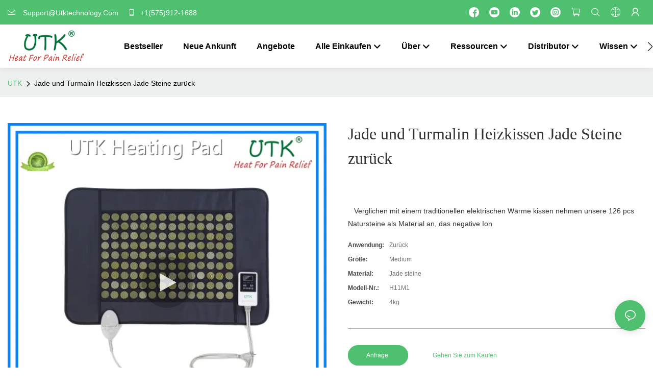

--- FILE ---
content_type: text/html; charset=utf-8
request_url: https://www.utktechnology.com/de/ai-product/jade-and-tourmaline-heating-pad-jade-stones-back.html
body_size: 59259
content:
<!DOCTYPE html>
<html data-app-version="1.5.10" lang="de">
<head>
  <meta charset="UTF-8">
  <meta name="viewport" content="width=device-width, initial-scale=1.0, user-scalable=no, maximum-scale=1.0, viewport-fit=cover">
  <meta name="apple-mobile-web-app-capable" content="yes">
  
  
  <title>
    Jade und Turmalin Heizkissen Jade Steine zurück-UTK
  </title>
  
  <link rel="preload" href="/v1.5.10/font/icon/icon.woff2" as="font" type="font/woff2" crossorigin>
  <meta name="keywords" content="Jade und Turmalin Heizkissen" />
  <meta name="description" content="Möchten Sie mehr über Jade und Turmalin Heizkissen Form UTK Technology Limited wissen? Klicken Sie in, um mehr zu erfahren!" />
  <meta property="og:title" content="Jade und Turmalin Heizkissen Jade Steine zurück-UTK" />

  
  
  <meta property="og:image" content="https://img.yfisher.com/1631685276g10.png"/>
  

  <meta property="og:description" content="Möchten Sie mehr über Jade und Turmalin Heizkissen Form UTK Technology Limited wissen? Klicken Sie in, um mehr zu erfahren!" />
  <meta property="og:url" content="https://www.utktechnology.com/de/ai-product/jade-and-tourmaline-heating-pad-jade-stones-back.html" />

  
  <!-- Google tag (gtag.js) -->
<script async src="https://www.googletagmanager.com/gtag/js?id=G-TB19HSSF00"></script>
<script>
  window.dataLayer = window.dataLayer || [];
  function gtag(){dataLayer.push(arguments);}
  gtag('js', new Date());

  gtag('config', 'G-TB19HSSF00');
</script>



  

  <script type="application/ld+json">[
  {
    "@context": "https://schema.org",
    "@type": "Organization",
    "url": "https://www.utktechnology.com/de/ai-product/jade-and-tourmaline-heating-pad-jade-stones-back.html",
    "logo": "https://img.yfisher.com/1630489770281.png"
  },
  {
    "@context": "https://schema.org",
    "@type": "BreadcrumbList",
    "itemListElement": [
      {
        "@type": "ListItem",
        "position": 1,
        "name": "UTK",
        "item": "https://www.utktechnology.com/de"
      },
      {
        "@type": "ListItem",
        "position": 2,
        "name": "Jade und Turmalin Heizkissen Jade Steine zurück",
        "item": "https://www.utktechnology.com/de/ai-product/jade-and-tourmaline-heating-pad-jade-stones-back.html"
      }
    ]
  },
  {
    "@context": "https://schema.org/",
    "@type": "ImageObject",
    "contentUrl": "https://img.yfisher.com/1631685276g10.png",
    "creator": {
      "@type": "Organization",
      "name": "UTK",
      "url": "https://www.utktechnology.com/de"
    },
    "license": "https://www.utktechnology.com/de",
    "acquireLicensePage": "https://www.utktechnology.com/de",
    "creditText": "UTK",
    "copyrightNotice": "UTK"
  },
  {
    "@context": "https://schema.org/",
    "@type": "ImageObject",
    "contentUrl": "https://img.yfisher.com/1631685276lrv.jpg",
    "creator": {
      "@type": "Organization",
      "name": "UTK",
      "url": "https://www.utktechnology.com/de"
    },
    "license": "https://www.utktechnology.com/de",
    "acquireLicensePage": "https://www.utktechnology.com/de",
    "creditText": "UTK",
    "copyrightNotice": "UTK"
  },
  {
    "@context": "https://schema.org/",
    "@type": "ImageObject",
    "contentUrl": "https://img.yfisher.com/1631685276c3y.jpg",
    "creator": {
      "@type": "Organization",
      "name": "UTK",
      "url": "https://www.utktechnology.com/de"
    },
    "license": "https://www.utktechnology.com/de",
    "acquireLicensePage": "https://www.utktechnology.com/de",
    "creditText": "UTK",
    "copyrightNotice": "UTK"
  },
  {
    "@context": "https://schema.org/",
    "@type": "ImageObject",
    "contentUrl": "https://img.yfisher.com/16316852768m7.jpg",
    "creator": {
      "@type": "Organization",
      "name": "UTK",
      "url": "https://www.utktechnology.com/de"
    },
    "license": "https://www.utktechnology.com/de",
    "acquireLicensePage": "https://www.utktechnology.com/de",
    "creditText": "UTK",
    "copyrightNotice": "UTK"
  },
  {
    "@context": "https://schema.org/",
    "@type": "ImageObject",
    "contentUrl": "https://img.yfisher.com/1631685276me7.jpg",
    "creator": {
      "@type": "Organization",
      "name": "UTK",
      "url": "https://www.utktechnology.com/de"
    },
    "license": "https://www.utktechnology.com/de",
    "acquireLicensePage": "https://www.utktechnology.com/de",
    "creditText": "UTK",
    "copyrightNotice": "UTK"
  },
  {
    "@context": "https://schema.org/",
    "@type": "ImageObject",
    "contentUrl": "https://img.yfisher.com/1631685276ic8.jpg",
    "creator": {
      "@type": "Organization",
      "name": "UTK",
      "url": "https://www.utktechnology.com/de"
    },
    "license": "https://www.utktechnology.com/de",
    "acquireLicensePage": "https://www.utktechnology.com/de",
    "creditText": "UTK",
    "copyrightNotice": "UTK"
  },
  {
    "@context": "https://schema.org/",
    "@type": "ImageObject",
    "contentUrl": "https://img.yfisher.com/1631685276fas.png",
    "creator": {
      "@type": "Organization",
      "name": "UTK",
      "url": "https://www.utktechnology.com/de"
    },
    "license": "https://www.utktechnology.com/de",
    "acquireLicensePage": "https://www.utktechnology.com/de",
    "creditText": "UTK",
    "copyrightNotice": "UTK"
  },
  {
    "@context": "https://schema.org/",
    "@type": "ImageObject",
    "contentUrl": "https://img.yfisher.com/163168527649p.jpg",
    "creator": {
      "@type": "Organization",
      "name": "UTK",
      "url": "https://www.utktechnology.com/de"
    },
    "license": "https://www.utktechnology.com/de",
    "acquireLicensePage": "https://www.utktechnology.com/de",
    "creditText": "UTK",
    "copyrightNotice": "UTK"
  },
  {
    "@context": "https://schema.org/",
    "@type": "ImageObject",
    "contentUrl": "https://img.yfisher.com/1631685276imo.jpg",
    "creator": {
      "@type": "Organization",
      "name": "UTK",
      "url": "https://www.utktechnology.com/de"
    },
    "license": "https://www.utktechnology.com/de",
    "acquireLicensePage": "https://www.utktechnology.com/de",
    "creditText": "UTK",
    "copyrightNotice": "UTK"
  }
]</script>
  <link rel="icon" href="https://img.yfisher.com/1630034923205/png100-t3-scale100.webp">
  <link rel="canonical" href="https://www.utktechnology.com/de/ai-product/jade-and-tourmaline-heating-pad-jade-stones-back.html" />
  
  <link rel="alternate" hreflang="en" href="https://www.utktechnology.com/ai-product/jade-and-tourmaline-heating-pad-jade-stones-back.html" />
  
  <link rel="alternate" hreflang="hi" href="https://www.utktechnology.com/hi/ai-product/jade-and-tourmaline-heating-pad-jade-stones-back.html" />
  
  <link rel="alternate" hreflang="de" href="https://www.utktechnology.com/de/ai-product/jade-and-tourmaline-heating-pad-jade-stones-back.html" />
  
  <link rel="alternate" hreflang="it" href="https://www.utktechnology.com/it/ai-product/jade-and-tourmaline-heating-pad-jade-stones-back.html" />
  
  <link rel="alternate" hreflang="es" href="https://www.utktechnology.com/es/ai-product/jade-and-tourmaline-heating-pad-jade-stones-back.html" />
  
  <link rel="alternate" hreflang="fr" href="https://www.utktechnology.com/fr/ai-product/jade-and-tourmaline-heating-pad-jade-stones-back.html" />
  
  <link rel="preconnect" href="https://www.utktechnology.com/de/ai-product/jade-and-tourmaline-heating-pad-jade-stones-back.html" />
  <link rel="dns-prefetch" href="https://www.utktechnology.com/de/ai-product/jade-and-tourmaline-heating-pad-jade-stones-back.html" />
  <link rel="dns-prefetch" href="https://www.googletagmanager.com" />
  
  <link rel="dns-prefetch" href="https://img.yfisher.com/" />
  <link rel="dns-prefetch" href="https://www.google-analytics.com/" />
  <link rel="dns-prefetch" href="https://api-qqt.weyescloud.com/" />


  
</head>

<body >
  <div id="loading" style="left: 50%;top: 0;z-index: -999; position: fixed;transform: translateY(-50%);">loading</div>

  <!-- base start -->

    <link rel="preload" fetchpriority="high" href="/v1.5.10/dist/css/entire.css" as="style"/>
    <link rel="stylesheet" fetchpriority="high" href="/v1.5.10/dist/css/entire.css"/>

  <!--
  <link rel="preload" async href="/assets/plugins/swiper.simple.css" as="style" onload="this.onload=null;this.rel='stylesheet'">
  <link rel="preload" async href="/assets/plugins/iconfont.css" as="style" onload="this.onload=null;this.rel='stylesheet'">
  -->
  
  
  <link rel="preload" fetchpriority="high" href="/v1.5.10/assets/plugins/coupon-list.css" as="style" onload="this.onload=null;this.rel='stylesheet'">
  
  <!--
  <link rel="preload" async href="/assets/css/interactive.css" as="style" onload="this.onload=null;this.rel='stylesheet'">
  -->
  
  
  
    <!-- 基础编辑的css -->
  
  <style detail-style>a,a:hover,.font-color-a a,.font-color-a a:hover,.font-color,.font-color-hover:hover,.font-color-before:before,.font-color-hover-before:hover:before,.font-color-after:after,.font-color-hover-after:hover:after{color:var(--main-color)}.border-color,.btn-primary:focus,.btn-primary,.btn-primary:hover,.border-color-a a,.border-color-a a:hover,.border-color-hover:hover,.border-color-before:before,.border-color-hover-before:hover:before,.border-color-after:after,.border-color-hover-after:hover:after{border-color:var(--main-color)}.bg-color,.btn-primary,.btn-primary:hover,.bg-color-a a,.bg-color-a a:hover,.bg-color-hover:hover,.bg-color-before:before,.bg-color-hover-before:hover:before,.bg-color-after:after,.bg-color-hover-after:hover:after{background-color:var(--main-color)}.bg-color-h a{color:var(--main-color)}.bg-color-h a:hover{background-color:var(--main-color);color:#fff}.swiper-pagination-bullet:hover,.swiper-pagination-bullet-active,.owl-pagination-active-bg-color .owl-pagination .owl-page.active span{background-color:var(--main-color) !important}.owl-dot-AH-bg-color .owl-dot.active span,.owl-dot-AH-bg-color .owl-dot:hover span{background-color:var(--main-color) !important}.btn-bg:hover,.tem-btn-1,.tem-btn-2,.tem-btn-3,.tem-btn-4,.tem-btn-5,.tem-btn-6,.tem-btn-7,.tem-btn-8,.tem-btn-9{color:var(--main-color)}.btn-bg,.tem-btn-1,.tem-btn-2,.tem-btn-3,.tem-btn-4,.tem-btn-5,.tem-btn-6,.tem-btn-7,.tem-btn-8,.tem-btn-9,.tem01-page .pagination>.active>a,.tem01-page .pagination>.active>span,.tem01-page .pagination>.active>a:hover,.tem01-page .pagination>.active>span:hover,.tem01-page .pagination>.active>a:focus,.tem01-page .pagination>.active>span:focus{border-color:var(--main-color)}.btn-bg,.btn-bg:hover,.tem-btn-3:before,.tem-btn-4:before,.tem-btn-5:before,.tem-btn-6:before,.tem-btn-7:before,.tem-btn-7:after,.tem-btn-8:before,.tem-btn-8:after,.tem-btn-9:before,.tem-btn-9:after,.tem01-page .pagination>.active>a,.tem01-page .pagination>.active>span,.tem01-page .pagination>.active>a:hover,.tem01-page .pagination>.active>span:hover,.tem01-page .pagination>.active>a:focus,.tem01-page .pagination>.active>span:focus{background-color:var(--main-color)}.tem-btn-1,.tem-btn-2{background:-webkit-linear-gradient(left,var(--main-color),var(--main-color)) no-repeat;background:linear-gradient(to right,var(--main-color),var(--main-color)) no-repeat}.tem-btn-1:hover,.tem-btn-2:hover,.tem-btn-3:hover,.tem-btn-4:hover,.tem-btn-5:hover,.tem-btn-6:hover,.tem-btn-7:hover,.tem-btn-8:hover,.tem-btn-9:hover,.tem01-page .pagination>.active>a,.tem01-page .pagination>.active>span,.tem01-page .pagination>.active>a:hover,.tem01-page .pagination>.active>span:hover,.tem01-page .pagination>.active>a:focus,.tem01-page .pagination>.active>span:focus{color:#FFF}.btn-bg:hover{border-color:#FFF}:root{--main-color:rgb(var(--rgb-color));--rgb-color:58,175,255}.d-interval{padding:20px 0 10px}.red{color:#F00}.green{color:#7cba1f}.grey{color:#aaa}.gray{color:#999}.mockup{background-position:center center;background-repeat:no-repeat;background-size:cover;overflow:hidden}.mockup,.mockup .left,.mockup .right{padding:0}.mockup .left-p{padding:0 30px 0 0}.mockup .right-p{padding:0 0 0 30px}.mockup .cont{margin:0 auto;max-width:500px;padding:60px 50px}.mockup .cont-section{padding:30px 0;overflow:hidden}.mockup img{max-width:100%}@media(max-width:767px){.mockup .left-p,.mockup .right-p{padding:15px 0}.mockup .cont{padding:20px 15px}.mockup .cont-section{padding:15px 0}}.d-font-size-fix{font-size:0}.d-clearfix .col-lg-2:nth-of-type(6n+1),.d-clearfix .col-lg-3:nth-of-type(4n+1),.d-clearfix .col-lg-4:nth-of-type(3n+1),.d-clearfix .col-lg-6:nth-of-type(2n+1){clear:both}@media(max-width:767px){.d-clearfix .col-xs-6:nth-of-type(n){clear:none}.d-clearfix .col-xs-6:nth-of-type(2n+1){clear:both}}@media(max-width:480px){.d-clearfix .col-xs-6{clear:both;width:100%}}.flexBoxWrap{display:flex;display:-webkit-flex;flex-wrap:wrap}.flexBoxWrap:after,.flexBoxWrap:before{position:absolute}@media(max-width:400px){.flexBoxWrap .col-xs-6{width:100%}}@media(max-width:767px){::-webkit-full-page-media,:root .flexBoxWrap>.col-xs-6,_:future{width:49.932%}::-webkit-full-page-media,:root .flexBoxWrap>.col-xs-4,_:future{width:33.289%}::-webkit-full-page-media,:root .flexBoxWrap>.col-xs-3,_:future{width:24.959%}::-webkit-full-page-media,:root .flexBoxWrap>.col-xs-2,_:future{width:16.645%}}@media(min-width:768px){::-webkit-full-page-media,:root .flexBoxWrap>.col-sm-6,_:future{width:49.932%}::-webkit-full-page-media,:root .flexBoxWrap>.col-sm-4,_:future{width:33.289%}::-webkit-full-page-media,:root .flexBoxWrap>.col-sm-3,_:future{width:24.959%}::-webkit-full-page-media,:root .flexBoxWrap>.col-sm-2,_:future{width:16.645%}}@media(min-width:992px){::-webkit-full-page-media,:root .flexBoxWrap>.col-md-6,_:future{width:49.932%}::-webkit-full-page-media,:root .flexBoxWrap>.col-md-4,_:future{width:33.289%}::-webkit-full-page-media,:root .flexBoxWrap>.col-md-3,_:future{width:24.959%}::-webkit-full-page-media,:root .flexBoxWrap>.col-md-2,_:future{width:16.645%}}@media(min-width:1200px){::-webkit-full-page-media,:root .flexBoxWrap>.col-lg-6,_:future{width:49.932%}::-webkit-full-page-media,:root .flexBoxWrap>.col-lg-4,_:future{width:33.289%}::-webkit-full-page-media,:root .flexBoxWrap>.col-lg-3,_:future{width:24.959%}::-webkit-full-page-media,:root .flexBoxWrap>.col-lg-2,_:future{width:16.645%}}.col-lg-2_4{float:left;position:relative;min-height:1px;padding-right:15px;padding-left:15px}@media(max-width:767px){.col-xs-2_4{width:20%}.d-clearfix .col-xs-2_4:nth-child(5n+1){clear:both}}@media(min-width:768px) and (max-width:991px){.col-sm-2_4{width:20%}.d-clearfix .col-sm-2_4:nth-child(5n+1){clear:both}}@media(min-width:992px) and (max-width:1199px){.col-md-2_4{width:20%}.d-clearfix .col-md-2_4:nth-child(5n+1){clear:both}}@media(min-width:1200px){.col-lg-2_4{width:20%}.d-clearfix .col-lg-2_4:nth-child(5n+1){clear:both}}.black-line-left,.black-line-right,.white-line-left,.white-line-right{width:60px;height:3px;border-top-style:solid;border-top-width:1px;margin-top:10px;padding-bottom:0}.black-line-left,.black-line-right{border-top-color:#2f3035}.white-line-left,.white-line-right{border-top-color:#fff}.black-line-right,.white-line-right{float:right}.pull-right .black-line-right,.pull-right .white-line-right{float:none}.black-line-top,.black-line-bottom,.white-line-top,.white-line-bottom{width:3px;height:60px;border-left-style:solid;border-left-width:1px;margin-left:10px;padding-right:0}.black-line-top,.black-line-bottom{border-left-color:#2f3035}.white-line-top,.white-line-bottom{border-left-color:#fff}.black-line-top{margin-top:-10px}.black-line-bottom{margin-bottom:-10px}.pull-right .black-line-top,.pull-right .black-line-bottom{margin-right:10px;margin-left:auto}.black-line-center,.white-line-center{border-top-style:solid;border-top-width:1px;height:2px;margin:10px auto;position:relative;width:50px}.white-line-center{border-top-color:#fff}html.view body.view img{height:auto !important;max-width:100%}.tem11-graphic{padding:10px 0}.tem11-graphic a{color:inherit}.tem11-graphic .tab_row{position:relative;display:flex;flex-wrap:nowrap;align-items:center;transition:.3s;float:none;width:100%;padding:0;margin-bottom:14px}.tem11-graphic .tab_row:last-child{margin-bottom:0}.tem11-graphic .tab_row .img img{width:100%;transition:.5s}.tem11-graphic .tab_row .text_box .txt{padding:14px 20px;background-color:#fafafa;color:#333;display:block;transition:.5s}.tem11-graphic .tab_row .text_box .title{font-size:18px;font-weight:bold}.tem11-graphic .tab_row .text_box .description{font-size:14px;opacity:.8;padding:0}@media(min-width:767px){.tem11-graphic .tab_row>div{padding:0 10px}.tem11-graphic .tab_row .img{padding:10px}.tem11-graphic .tab_row .img img:hover,.tem11-graphic .tab_row .text_box .txt:hover{box-shadow:0 5px 20px rgba(0,0,0,0.1);transform:translateY(-5px)}}@media(max-width:767px){.tem11-graphic .tab_row{flex-wrap:wrap}.tem11-graphic .tab_row .img,.tem11-graphic .tab_row .text_box{width:100% !important}.tem11-graphic .tab_row .text_box .txt{padding:10px 14px}}.d-tem11-graphic{padding:10px 0}.d-tem11-graphic a{color:inherit}.d-tem11-graphic .tab_row{position:relative;display:flex;flex-wrap:nowrap;align-items:center;transition:.3s;float:none;width:100%;padding:0;margin-bottom:14px}.d-tem11-graphic .tab_row:last-child{margin-bottom:0}.d-tem11-graphic .tab_row .img img{width:100%;transition:.5s}.d-tem11-graphic .tab_row .text_box .txt{padding:14px 20px;background-color:#fafafa;color:#333;display:block;transition:.5s}.d-tem11-graphic .tab_row .text_box .title{font-size:18px;font-weight:bold}.d-tem11-graphic .tab_row .text_box .description{font-size:14px;opacity:.8;padding:0}@media(min-width:767px){.d-tem11-graphic .tab_row>div{padding:0 10px}.d-tem11-graphic .tab_row .img{padding:10px}.d-tem11-graphic .tab_row .img img:hover,.d-tem11-graphic .tab_row .text_box .txt:hover{box-shadow:0 5px 20px rgba(0,0,0,0.1);transform:translateY(-5px)}}@media(max-width:767px){.d-tem11-graphic .tab_row{flex-wrap:wrap}.d-tem11-graphic .tab_row .img,.d-tem11-graphic .tab_row .text_box{width:100% !important}.d-tem11-graphic .tab_row .text_box .txt{padding:10px 14px}}.tem12-graphic.tem11-graphic .tab_row{flex-direction:row-reverse}.tem12-graphic.tem11-graphic .tab_row .text_box{text-align:right}.d-tem12-graphic.tem11-graphic .tab_row{flex-direction:row-reverse}.d-tem12-graphic.tem11-graphic .tab_row .text_box{text-align:right}</style>
  
  <link rel="stylesheet" fetchpriority="high" style-mode="editor" href="" />
  
  
  <style>.ai_product_detail__inquire{background-color:var(--main-color);color:white !important;padding:12px 35px;margin-right:12px;border:solid 1px;border-color:rgb(var(--rgb-color));border-radius:100vw}.ai_product_detail__inquire:hover{color:rgb(var(--rgb-color)) !important;border-color:rgb(var(--rgb-color));background-color:transparent}.ai_product_detail__buy{color:var(--main-color) !important;padding:12px 35px;margin-right:12px;border:solid 1px transparent;border-radius:100vw}.ai_product_detail__buy:hover{background-color:var(--main-color);padding:12px 35px;margin-right:12px;border:solid 1px;border-radius:100vw;color:rgb(var(--rgb-color)) !important;border-color:rgb(var(--rgb-color));background-color:transparent}.unit-breadcrumb{background-color:transparent;padding:0;margin:0;display:flex;flex-wrap:wrap;align-items:center}.unit-breadcrumb .nostyle{font-weight:normal}.unit-breadcrumb__item.active{color:inherit}.breadcrumb-item+.breadcrumb-item{padding:0;position:relative}.unit-breadcrumb>.breadcrumb-item+.breadcrumb-item::before{content:"\e600";font-family:"iconfont" !important;transform:rotate(180deg);padding:0;color:inherit;display:flex;align-items:center}.breadcrumb li:last-child a{text-decoration:none;cursor:default}.breadcrumb li>a::after{color:inherit !important}.breadcrumb-item.active{color:inherit}.unit-breadcrumb>.unit-breadcrumb__item:not(:first-child) a{padding:0 5px}.unit-breadcrumb>.unit-breadcrumb__item:first-child a{padding-right:5px;text-transform:capitalize}.unit-breradcrumb__omit span{border-radius:5px;padding:5px 8px;transition:.4s;cursor:pointer;margin:0 5px;font-size:inherit;background-color:rgba(0,0,0,.05)}.unit-breradcrumb__omit span::before{opacity:.3}.unit-breradcrumb__omit span:hover::before{opacity:1}.unit-breradcrumb__omit-ul{position:absolute;border-radius:6px;background:#f5f5f5;box-shadow:0 0 10px rgba(0,0,0,.1);display:none;color:#333;top:100%;z-index:2}.unit-breradcrumb__omit-ul.active{display:block}.unit-breradcrumb__omit-ul::before{content:"\e65c";font-family:'iconfont';font-size:18px;display:block;transform:rotate(180deg) translate(50%,68%);position:absolute;top:4px;left:32px;color:#f5f5f5}.unit-breradcrumb__omit-ul .breadcrumb-item::before,.unit-breradcrumb__omit-ul .unit-breadcrumb__item:first-child,.unit-breradcrumb__omit-ul .unit-breadcrumb__item:last-child{display:none}.unit-breradcrumb__omit-ul .breadcrumb-item a{padding:10px 20px;display:block;width:100%;text-align:center}.breadcrumb-item{display:flex}.unit-breradcrumb__omit-ul .unit-breadcrumb__item:not(.active):hover a{text-decoration:underline}.unit-breadcrumb-img{position:relative}.unit-breadcrumb-img .unit-breadcrumb__nav{position:absolute;top:0;left:0;width:100%}@media(max-width:574px){#pageType_ai_product_detail [package-type="breadcrumb"]{display:none}#pageType_product_detail [package-type="breadcrumb"]{display:none}}.unit-detail-album__thumb{color:#666;font-size:36px}.unit-detail-album__thumb-item{border:1px solid rgba(40,47,54,0.15);border-radius:5px}.unit-detail-album__thumb-item::after{content:"";border:2px solid;border-color:transparent;position:absolute;z-index:-1;left:-1px;top:-1px;width:calc(100% + 2px);height:calc(100% + 2px);border-radius:5px}.unit-detail-album__thumb-navigation{--swiper-navigation-size:24px;display:none}.unit-detail-album__thumb .swiper-slide-thumb-active{border-color:red}.unit-detail-album__thumb .swiper-slide-thumb-active::after{border-color:red}.unit-detail-album__content{display:flex}.unit-detail-album__picture{flex-grow:1;overflow:hidden}.unit-detail-album__thumb-items{cursor:pointer}.unit-detail-album__picture-navigation{display:none}[class*="unit-detail-album__picture-"],[class*="unit-detail-album__picture-"]::after{color:inherit}.unit-detail-album--top .unit-detail-album__thumb,.unit-detail-album--left .unit-detail-album__thumb{order:-1}.unit-detail-album--left .unit-detail-album__thumb{padding-right:10px}.unit-detail-album--right .unit-detail-album__thumb{padding-left:10px}.unit-detail-album--top .unit-detail-album__thumb{padding-bottom:10px}.unit-detail-album--bottom .unit-detail-album__thumb{padding-top:10px}.unit-detail-album--y .unit-detail-album__content{flex-flow:column}.unit-detail-album--y .unit-detail-album__thumb-inner{padding:0 24px}.unit-detail-album--y .unit-detail-album__thumb-image{width:100%}.unit-detail-album--y .unit-detail-album__thumb-item{width:60px;min-height:60px;padding:2px;margin:0 5px;display:flex;align-items:center}.unit-detail-album--y .unit-detail-album__thumb-item .base-image,.unit-detail-album--y .unit-detail-album__thumb-item .base-image__item,.unit-detail-album--y .unit-detail-album__thumb-item img{width:100%;display:block}.unit-detail-album--y .unit-detail-album__thumb-prev{left:0}.unit-detail-album--y .unit-detail-album__thumb-next{right:0}.unit-detail-album--y .unit-detail-album__picture-item img{display:block}.unit-detail-album--x .unit-detail-album__content{align-items:center}.unit-detail-album--x .unit-detail-album__picture{flex-grow:1;overflow:hidden}.unit-detail-album--x .unit-detail-album__thumb{width:125px;flex-shrink:0}.unit-detail-album--x .unit-detail-album__thumb-next,.unit-detail-album--x .unit-detail-album__thumb-prev{left:50%;margin:0;transform:rotate(90deg) translateY(50%)}.unit-detail-album--x .unit-detail-album__thumb-prev{top:0}.unit-detail-album--x .unit-detail-album__thumb-next{top:auto;bottom:0}.unit-detail-album--x .unit-detail-album__thumb-inner{padding:24px 0;height:100%}.unit-detail-album--x .unit-detail-album__thumb-image{width:100%}.unit-detail-album--x .unit-detail-album__thumb-items{margin:0}.unit-detail-album--x .unit-detail-album__thumb-item{width:60px;min-height:60px;padding:2px;margin:5px 0;display:flex;align-items:center}.unit-detail-album--x .unit-detail-album__thumb-item .base-image,.unit-detail-album--x .unit-detail-album__thumb-item .base-image__item,.unit-detail-album--x .unit-detail-album__thumb-item img{width:100%}.unit-detail-album--x .unit-detail-album__thumb{max-height:500px;overflow-y:auto}.unit-detail-album--x .unit-detail-album__thumb::-webkit-scrollbar{width:2px}.unit-detail-album--x .unit-detail-album__thumb::-webkit-scrollbar-track{background:0}.unit-detail-album--x .unit-detail-album__thumb::-webkit-scrollbar-thumb{background:0;border-radius:20px}.unit-detail-album--x .unit-detail-album__thumb:hover::-webkit-scrollbar-thumb{background-color:rgba(0,0,0,.1)}.unit-detail-album__picture{position:relative}.unit-detail-album__picture .unit-detail-album__picture-pagination{display:none;position:absolute;width:auto;left:auto;right:0;background-color:rgba(0,0,0,.15);font-size:12px;border-radius:50px;padding:2px 10px;color:#fff;z-index:1;right:10px;bottom:1rem}.unit-detail-album__picture .unit-detail-album__video-box{position:absolute;left:0;top:0;bottom:0;right:0;z-index:3;background-color:#000;display:none}.unit-detail-album__picture .unit-detail-album__video-play{width:100px;height:100px;border-radius:50%;line-height:100px;text-align:center;display:block;bottom:2vw;left:50%;top:50%;transform:translate(-50%,-50%);transition:.4s;position:absolute;z-index:3;font-size:50px;box-shadow:0 0 15px rgba(0,0,0,.1);cursor:pointer;background-color:rgba(0,0,0,.3);color:#fff;opacity:.8}.unit-detail-album__picture .unit-detail-album__video-play::before{position:absolute;left:52%;top:50%;transform:translate(-50%,-50%)}.unit-detail-album__picture .unit-detail-album__video-close{font-size:20px;position:absolute;top:1.5vw;right:1.5vw;z-index:3;cursor:pointer;background:rgba(255,255,255,.1);color:#fff;width:40px;height:40px;border-radius:50%;text-align:center;line-height:40px;transition:.4s}.unit-detail-album__picture video{max-width:100%;max-height:100%;margin:auto}.unit-detail-album__picture .unit-detail-album__video{display:flex;align-items:center;height:100%}.unit-detail-album__picture .unit-detail-album__video-play:hover{opacity:1}.unit-detail-album__picture .unit-detail-album__video-close:hover{background-color:rgba(255,255,255,.2)}[page-type='ai_product_detail'] .unit-detail-album__thumb-item{height:60px;aspect-ratio:1;overflow:hidden}[page-type='ai_product_detail'] .unit-detail-album__picture-item img{height:650px;object-fit:contain}[page-type='ai_product_detail'] .unit-detail-album__picture-item .base-image__item{display:flex;justify-content:center}@media(max-width:767px){[page-type='ai_product_detail'] .unit-detail-album__picture-item img{height:350px}}.unit-detail-album__picture .unit-detail-album__3d-box{position:absolute;left:0;top:0;bottom:0;right:0;z-index:3}.unit-detail-album__picture .unit-detail-album__3d-box #lazy-load-poster{position:absolute;left:0;right:0;top:0;bottom:0;background-image:url("../../assets/poster-damagedhelmet.png");background-size:contain;background-repeat:no-repeat;background-position:center}.unit-detail-album__picture .unit-detail-album__3d-box #button-load{background-color:#0030cf;color:white;cursor:pointer;border-radius:20px;display:flex;align-items:center;padding:3px 12px;font-weight:500;box-shadow:0 0 8px rgba(0,0,0,.2),0 0 4px rgba(0,0,0,.25);position:absolute;left:50%;top:50%;transform:translate3d(-50%,-50%,0);z-index:100}.unit-detail-album__picture .unit-detail-album__3d-box #button-load>.iconfont{font-size:24px;display:inline-block;margin-right:8px}.unit-detail-album__pattern:not(.active){display:none}.unit-detail-album__pattern.active{position:absolute;left:0;top:0;width:100%;height:100%;z-index:2;display:flex;align-items:center;background-color:#fff}.unit-detail-album__pattern img{max-height:100%;max-height:100%;margin:auto}@media(max-width:1199px){.unit-detail-album--y .unit-detail-album__picture-item img{max-width:100%}.unit-detail-album__picture .unit-detail-album__video-play{bottom:1rem;border-width:1px;width:70px;height:70px;line-height:70px;font-size:30px}.unit-detail-album__picture .unit-detail-album__video-close{font-size:14px;width:30px;height:30px;line-height:30px}.unit-detail-album__picture .swiper-pagination-bullets{display:none}}@media(max-width:767px){.unit-detail-album__pattern{display:none !important}.unit-detail-album-mobi .unit-detail-album__thumb{display:block}.unit-detail-album-mobi .unit-detail-album__thumb-navigation{display:block}.unit-detail-album-mobi[before-init="true"] .unit-detail-album__thumb-items{justify-content:center}}.unit-detail-html-tabs__nav-box{position:sticky;top:0;left:0;width:100%;overflow-x:auto;overflow-y:hidden;text-align:center;border-bottom:1px solid rgba(0,0,0,.1);background-color:#fff;z-index:2}.unit-detail-html-tabs__nav-box::-webkit-scrollbar{height:5px}.unit-detail-html-tabs__nav-box::-webkit-scrollbar-button{display:none}.unit-detail-html-tabs__nav{flex-wrap:nowrap;display:inline-flex}.nav-tabs .unit-detail-html-tabs__nav-link,.unit-detail-html-tabs__nav-link{padding:1rem 1rem .5rem;border:0;border-bottom:2px solid transparent;opacity:.8;background:transparent;cursor:pointer;text-transform:capitalize;white-space:nowrap}.unit-detail-html-tabs__nav-link:hover,.unit-detail-html-tabs__nav-link:focus{opacity:1}.unit-detail-html-tabs__nav-link.active{font-weight:bold}.nav-tabs .unit-detail-html-tabs__nav-link.active,.unit-detail-html-tabs__nav-link.active{border-color:rgb(var(--rgb-color));opacity:1}.unit-detail-html-tabs__content{padding:15px}.unit-detail-html-tabs__content-html::-webkit-scrollbar-button{width:0;height:0}.unit-detail-html-tabs__content-html{color:#333;max-width:100%}.unit-detail-html-tabs__content-html table{margin-bottom:1px}.unit-detail-html-tabs__content-html caption{all:unset;text-align:-webkit-center;display:table-caption}.unit-detail-html-tabs__content-html table{border-color:#e3e3e3;max-width:100%}.unit-detail-html-tabs__content-html table.table-bordered{border-color:#e3e3e3}.unit-detail-html-tabs__content-html th,.unit-detail-html-tabs__content-html td{padding:.4rem;border-style:solid;border-collapse:collapse;border-width:1px;border-color:inherit}.unit-detail-html-tabs__content-html table[cellpadding] td{padding:revert-layer}.unit-detail-html-tabs__content-html table[cellpadding] th{padding:revert-layer}.unit-detail-html-tabs__content-html img{max-width:100%}.unit-detail-html-tabs__content-html .richtext [data-maya]{margin:auto}.unit-detail-html-tabs__content-html .sr-layout-content{text-align:center}.container-fluid .unit-detail-html-tabs__content,.container-fluid .unit-detail-html-tabs__content-html{padding:0}.unit-detail-html-tabs__nav-review{display:none}.unit-detail-html-tabs__nav-review.active{display:block}@media(max-width:768px){.unit-detail-html-tabs__content-html{max-width:100%;overflow-x:auto}.unit-detail-html-tabs{border-radius:0}.unit-detail-html-tabs__content{padding:0 10px}.unit-detail-html-tabs__nav-box::-webkit-scrollbar{display:none}.unit-detail-html-tabs__nav-box{scrollbar-width:none;-ms-overflow-style:none}.unit-detail-html-tabs__nav{flex-wrap:wrap;display:inline-flex}.unit-detail-html-tabs__nav-link.active{font-weight:bold}}.unit-detail-features table{border-bottom:1px solid rgba(0,0,0,.06);color:inherit}.unit-detail-features table th,.unit-detail-features table td{border-color:rgba(0,0,0,.06);font-size:inherit}.unit-detail-features table th{padding-top:.7rem;padding-bottom:.7rem}.unit-detail-features thead{background-color:#f5f5f5}.unit-detail-features thead th{opacity:.7;text-transform:capitalize}.unit-detail-features__item{display:flex;font-size:14px;text-align:left;height:100%;margin-right:-1px;border-width:1px;border-style:solid;border-color:#ddd}.unit-detail-features__label{width:50%;padding:15px 20px;border-right:1px solid #ddd;display:flex;align-items:center;text-transform:capitalize}.unit-detail-features__value{padding-left:20px;width:50%;padding:15px 20px;display:flex;align-items:center}.unit-detail-features .col-12{padding:0;margin-bottom:-1px}@media(max-width:768px){.unit-detail-features{margin:2vw 0 4vw}.unit-detail-features__value,.unit-detail-features__label{padding:10px}}.unit-product-attrparam__item{display:flex;font-size:14px;text-align:left;height:100%;margin-right:-1px;border-width:1px;border-style:solid;border-color:#ddd}.unit-product-attrparam__label{width:50%;padding:15px 20px;border-right:1px solid rgba(0,0,0,.06);display:flex;align-items:center;text-transform:capitalize;background-color:#f5f5f5}.unit-product-attrparam__value{padding-left:20px;width:50%;padding:15px 20px;display:flex;align-items:center;overflow:hidden;font-size:14px}.unit-product-attrparam__value span{overflow:hidden}.unit-product-attrparam__items{border-width:0 1px 1px 0;border-style:solid;border-color:rgba(0,0,0,.06);margin:0;border:0}.unit-product-attrparam .col-12{padding:0;margin-bottom:-1px}@media(max-width:768px){.unit-product-attrparam{margin:2vw 0 4vw}.unit-product-attrparam__value,.unit-product-attrparam__label{padding:10px}}.unit-detail-html-tabs__content-html .d-tem35-graphic{margin:10px 15px 10px 15px !important}.unit-detail-html-tabs__content-html .d-tem35-graphic .col-xs-12{padding:0}.unit-detail-html-tabs__content-html .d-tem35-graphic .item{width:100%;overflow:hidden}.unit-detail-html-tabs__content-html .d-tem35-graphic .item{width:100%}.unit-detail-html-tabs__content-html .d-tem35-graphic .item .images{float:left;width:25%;height:100%;overflow:hidden}.unit-detail-html-tabs__content-html .d-tem35-graphic .item .images img{width:100%;height:100%;transition:all 1s ease 0s}.unit-detail-html-tabs__content-html .d-tem35-graphic .text{float:right;width:75%;background:#fff;position:relative;padding:0 0 15px 30px;height:100%}.unit-detail-html-tabs__content-html .d-tem35-graphic .text .description{font-size:14px;color:#666;width:100%;line-height:28px;margin:20px 0}.unit-detail-html-tabs__content-html .d-tem35-graphic .text .title{font-size:20px;line-height:28px;overflow:hidden}.unit-detail-html-tabs__content-html .d-tem36-graphic{margin:10px 15px 10px 15px !important}.unit-detail-html-tabs__content-html .d-tem36-graphic .col-xs-12{padding:0}.unit-detail-html-tabs__content-html .d-tem36-graphic .item{width:100%;overflow:hidden}.unit-detail-html-tabs__content-html .d-tem36-graphic .item{width:100%}.unit-detail-html-tabs__content-html .d-tem36-graphic .item .images{float:right;width:25%;height:100%;overflow:hidden}.unit-detail-html-tabs__content-html .d-tem36-graphic .item .images img{width:100%;height:100%;transition:all 1s ease 0s}.unit-detail-html-tabs__content-html .d-tem36-graphic .text{float:left;width:75%;background:#fff;position:relative;padding:0 30px 15px 0;height:100%}.unit-detail-html-tabs__content-html .d-tem36-graphic .text .description{font-size:14px;color:#666;width:100%;line-height:28px;margin:20px 0}.unit-detail-html-tabs__content-html .d-tem36-graphic .text .title{font-size:20px;line-height:28px;overflow:hidden}[transfer_source="4"] [data-tabs-num="1"]>.unit-detail-html-tabs__nav-box{display:none}@media(max-width:768px){.unit-detail-html-tabs__content-html .d-tem36-graphic .item{display:flex;flex-flow:column-reverse}.unit-detail-html-tabs__content-html .d-tem35-graphic .text,.unit-detail-html-tabs__content-html .d-tem36-graphic .text{float:unset;width:100%;padding:0;padding-top:20px}.unit-detail-html-tabs__content-html .d-tem35-graphic .item .images,.unit-detail-html-tabs__content-html .d-tem36-graphic .item .images{float:unset;width:100%}}.unit-detail-html-tabs__content-html .h1,.unit-detail-html-tabs__content-html h1{font-size:2.5rem}.unit-detail-html-tabs__content-html .h2,.unit-detail-html-tabs__content-html h2{font-size:2rem}.unit-detail-html-tabs__content-html .h3,.unit-detail-html-tabs__content-html h3{font-size:1.75rem}.unit-detail-html-tabs__content-html .h4,.unit-detail-html-tabs__content-html h4{font-size:1.5rem}.unit-detail-html-tabs__content-html .h5,.unit-detail-html-tabs__content-html h5{font-size:1.25rem}.unit-detail-html-tabs__content-html .h6,.unit-detail-html-tabs__content-html h6{font-size:1rem}.unit-detail-html-tabs__content-html [cloud-editor="module"] .h1,.unit-detail-html-tabs__content-html [cloud-editor="module"] h1,.unit-detail-html-tabs__content-html [cloud-editor="module"] .h2,.unit-detail-html-tabs__content-html [cloud-editor="module"] h2,.unit-detail-html-tabs__content-html [cloud-editor="module"] .h3,.unit-detail-html-tabs__content-html [cloud-editor="module"] h3,.unit-detail-html-tabs__content-html [cloud-editor="module"] .h4,.unit-detail-html-tabs__content-html [cloud-editor="module"] h4,.unit-detail-html-tabs__content-html [cloud-editor="module"] .h5,.unit-detail-html-tabs__content-html [cloud-editor="module"] h5,.unit-detail-html-tabs__content-html [cloud-editor="module"] .h6,.unit-detail-html-tabs__content-html [cloud-editor="module"] h6{font-size:revert}@media(max-width:768px){.unit-detail-html-tabs__content-html{font-size:14px}.unit-detail-html-tabs__content-html .h1,.unit-detail-html-tabs__content-html h1,.unit-detail-html-tabs__content-html .h2,.unit-detail-html-tabs__content-html h2,.unit-detail-html-tabs__content-html .h3,.unit-detail-html-tabs__content-html h3,.unit-detail-html-tabs__content-html .h4,.unit-detail-html-tabs__content-html h4,.unit-detail-html-tabs__content-html .h5,.unit-detail-html-tabs__content-html h5,.unit-detail-html-tabs__content-html .h6,.unit-detail-html-tabs__content-html h6,.unit-detail-html-tabs__content-html [cloud-editor="module"] .h1,.unit-detail-html-tabs__content-html [cloud-editor="module"] h1,.unit-detail-html-tabs__content-html [cloud-editor="module"] .h2,.unit-detail-html-tabs__content-html [cloud-editor="module"] h2,.unit-detail-html-tabs__content-html [cloud-editor="module"] .h3,.unit-detail-html-tabs__content-html [cloud-editor="module"] h3,.unit-detail-html-tabs__content-html [cloud-editor="module"] .h4,.unit-detail-html-tabs__content-html [cloud-editor="module"] h4,.unit-detail-html-tabs__content-html [cloud-editor="module"] .h5,.unit-detail-html-tabs__content-html [cloud-editor="module"] h5,.unit-detail-html-tabs__content-html [cloud-editor="module"] .h6,.unit-detail-html-tabs__content-html [cloud-editor="module"] h6{font-size:18px}}@media(max-width:480px){.unit-detail-html-tabs__content-html .h1,.unit-detail-html-tabs__content-html h1,.unit-detail-html-tabs__content-html .h2,.unit-detail-html-tabs__content-html h2,.unit-detail-html-tabs__content-html .h3,.unit-detail-html-tabs__content-html h3,.unit-detail-html-tabs__content-html .h4,.unit-detail-html-tabs__content-html h4,.unit-detail-html-tabs__content-html .h5,.unit-detail-html-tabs__content-html h5,.unit-detail-html-tabs__content-html .h6,.unit-detail-html-tabs__content-html h6,.unit-detail-html-tabs__content-html [cloud-editor="module"] .h1,.unit-detail-html-tabs__content-html [cloud-editor="module"] h1,.unit-detail-html-tabs__content-html [cloud-editor="module"] .h2,.unit-detail-html-tabs__content-html [cloud-editor="module"] h2,.unit-detail-html-tabs__content-html [cloud-editor="module"] .h3,.unit-detail-html-tabs__content-html [cloud-editor="module"] h3,.unit-detail-html-tabs__content-html [cloud-editor="module"] .h4,.unit-detail-html-tabs__content-html [cloud-editor="module"] h4,.unit-detail-html-tabs__content-html [cloud-editor="module"] .h5,.unit-detail-html-tabs__content-html [cloud-editor="module"] h5,.unit-detail-html-tabs__content-html [cloud-editor="module"] .h6,.unit-detail-html-tabs__content-html [cloud-editor="module"] h6{font-size:16px}}.unit-detail-might-like__header{display:flex;flex-wrap:wrap;align-items:center;justify-content:space-between}.unit-detail-might-like__header--title{font-size:18px;font-weight:600;width:auto;flex-shrink:0;padding-bottom:10px;color:#183d66;text-transform:uppercase}.unit-detail-might-like__header--column{display:flex;align-items:center;flex-direction:row-reverse;padding-bottom:10px}.unit-detail-might-like__header--column-item{padding:0 10px;border-left:1px solid rgba(0,0,0,.1);font-size:14px;white-space:nowrap}.unit-detail-might-like__header--column-item:last-child{border-left:0}.unit-detail-might-like .base-image__item{background-color:#fff}.unit-detail-might-like .unit-list__title{font-weight:normal}.unit-detail-might-like .unit-list__description{opacity:.7}.unit-detail-might-like .unit-list__item-inner{border-radius:4px;overflow:hidden}.unit-detail-might-like .unit-list__subtitle{white-space:nowrap;text-overflow:ellipsis;overflow:hidden;margin-bottom:0;font-size:14px}.unit-detail-profile .h1,.unit-detail-profile h1{font-size:2.5rem}.unit-detail-profile .h2,.unit-detail-profile h2{font-size:2rem}.unit-detail-profile .h3,.unit-detail-profile h3{font-size:1.75rem}.unit-detail-profile .h4,.unit-detail-profile h4{font-size:1.5rem}.unit-detail-profile .h5,.unit-detail-profile h5{font-size:1.25rem}.unit-detail-profile .h6,.unit-detail-profile h6{font-size:1rem}.unit-detail-profile [cloud-editor="module"] .h1,.unit-detail-profile [cloud-editor="module"] h1,.unit-detail-profile [cloud-editor="module"] .h2,.unit-detail-profile [cloud-editor="module"] h2,.unit-detail-profile [cloud-editor="module"] .h3,.unit-detail-profile [cloud-editor="module"] h3,.unit-detail-profile [cloud-editor="module"] .h4,.unit-detail-profile [cloud-editor="module"] h4,.unit-detail-profile [cloud-editor="module"] .h5,.unit-detail-profile [cloud-editor="module"] h5,.unit-detail-profile [cloud-editor="module"] .h6,.unit-detail-profile [cloud-editor="module"] h6{font-size:revert}@media(max-width:768px){.unit-detail-profile .h1,.unit-detail-profile h1,.unit-detail-profile .h2,.unit-detail-profile h2,.unit-detail-profile .h3,.unit-detail-profile h3,.unit-detail-profile .h4,.unit-detail-profile h4,.unit-detail-profile .h5,.unit-detail-profile h5,.unit-detail-profile .h6,.unit-detail-profile h6{font-size:18px}}@media(max-width:480px){.unit-detail-profile .h1,.unit-detail-profile h1,.unit-detail-profile .h2,.unit-detail-profile h2,.unit-detail-profile .h3,.unit-detail-profile h3,.unit-detail-profile .h4,.unit-detail-profile h4,.unit-detail-profile .h5,.unit-detail-profile h5,.unit-detail-profile .h6,.unit-detail-profile h6{font-size:16px}}.unit-detail-tradeinfo__items{display:table}.unit-detail-tradeinfo__item{display:table-row}.unit-detail-tradeinfo__label{display:table-cell;padding-right:10px;padding-bottom:10px;text-transform:capitalize;font-weight:bold;opacity:.9}.unit-detail-tradeinfo__value{display:table-cell;opacity:.7}form label{margin-bottom:0}.unit-form .dropdown-item{white-space:break-spaces;word-break:break-word}[form-style] .form-control,[form-style] .dropdown-menu,[form-style] .dropdown-item,[form-style] .dropdown-item.active,[form-style] .dropdown-item:active{color:unset;font-size:unset}.unit-form__select-box:after{content:"\e65c";font-family:iconfont;color:#000;position:absolute;right:var(--x);top:2px;padding-top:var(--y);pointer-events:none}[form-style] .unit-form__select-box:after{color:inherit}.unit-form .unit-form__select-options{width:100%;box-shadow:0 0 20px rgba(0,0,0,0.1);border-radius:0;border:solid 1px rgba(0,0,0,0.1);background-color:#f5f5f5}.unit-form .unit-form__select-option:active,.unit-form .unit-form__select-option:hover{background-color:rgba(0,0,0,0.15)}.unit-form .unit-form__select-option{min-height:32px}form .dropdown{position:relative}form .unit-form__select-box{flex-grow:1}.unit-form__checkbox img{position:relative;--loading-size:1rem;--loading-bg:rgba(245,245,245,1)}.unit-form__checkbox img.loading:before{background:var(--loading-bg);position:absolute;width:100%;height:100%;top:0;left:0}.unit-form__checkbox img.img-error{opacity:0}.unit-form__checkbox-list{display:flex;flex-grow:1}.unit-form__checkbox-list-inner{display:flex;align-items:flex-start;justify-content:flex-start;flex-grow:1;flex-wrap:wrap;row-gap:10px}.unit-form__item{display:flex}.unit-form__item.unit-form__item-submit{display:block}.unit-form__item-inner{flex-grow:1}.checkbox-use-img .unit-form__checkbox-label{padding-top:8px;text-align:center;display:flex;flex-direction:row}.unit-form__checkbox-label{text-align:left}.unit-form__checkbox-inner{margin:0;display:flex;flex-direction:row;align-items:flex-start;justify-content:flex-start}form .unit-form__checkbox-list.unit-form__control,form .unit-form__checkbox-list.unit-form__control ~ .unit-form__label{padding-top:var(--y);padding-bottom:var(--y)}form .unit-form__label{white-space:nowrap;max-width:100%;overflow:hidden;text-overflow:ellipsis;pointer-events:none}form .unit-form__checkbox-list.unit-form__control:not(.checkbox-use-img) .unit-form__checkbox-list-inner{padding-top:calc(var(--y) + 15px)}form .unit-form__checkbox-list.unit-form__control.checkbox-use-img .unit-form__checkbox-list-inner{padding-top:calc(var(--y) + 15px)}.checkbox-use-img .unit-form__checkbox-inner{flex-direction:column}.checkbox-use-img .unit-form__checkbox-input-box{width:100%}.checkbox-use-img .unit-form__checkbox-inner>.unit-form__checkbox-label{--label-shrink-width:26px;width:100%;white-space:pre-wrap;overflow-wrap:break-word}.checkbox-use-img .unit-form__checkbox-inner>.unit-form__checkbox-label>.label-shrink{width:var(--label-shrink-width)}.checkbox-use-img .unit-form__checkbox-inner>.unit-form__checkbox-label>.label-content{flex-grow:1}.checkbox-use-img .unit-form__checkbox .label-content{width:calc(100% - var(--label-shrink-width));text-align:center;display:-webkit-box;-webkit-line-clamp:9;-webkit-box-orient:vertical;text-overflow:ellipsis;overflow:hidden}.unit-form__checkbox-list .unit-form__checkbox{padding-left:0;padding-right:0}.unit-form__checkbox-input-box{margin:0}.unit-form__checkbox-inner>.unit-form__checkbox-input-box{display:flex;flex-direction:row;align-items:center;justify-content:flex-start}.unit-form__checkbox{display:flex;cursor:pointer;align-items:center;justify-content:flex-start}.checkbox-use-img .unit-form__checkbox-inner{min-width:116px;max-width:118px}.unit-form__checkbox .custom-checkbox{width:18px;height:18px;position:relative;margin:2px 8px 0 0;background:#f5f5f5;display:inline-flex;align-items:center;justify-content:center;border:solid 1px rgba(0,0,0,.1);border-radius:4px;overflow:hidden;flex-shrink:0}.unit-form__checkbox .custom-checkbox input[type="checkbox"]{opacity:0}.unit-form__checkbox img{width:90px;height:90px;object-fit:cover;display:block}.unit-form__checkbox input[type="checkbox"] ~ .checked{display:none;background:var(--main-color);color:#f5f5f5;font-size:10px;line-height:16px;font-weight:lighter;position:absolute;top:0;left:0;width:100%;height:100%;text-align:center;vertical-align:middle}.unit-form__checkbox input[type="checkbox"]:checked ~ .checked{display:block}.unit-form__control.form-control.phone-area-code{border-color:transparent !important;background:transparent !important;position:absolute;outline:0;outline-offset:0;box-shadow:none;width:calc(4em + var(--x))}.phone-area-code:focus{outline:0;outline-offset:0;box-shadow:none}.phone-area-code.area-code-select{opacity:0;padding-left:0;padding-right:0;cursor:pointer}.phone-area-code.area-code-select option{color:#333}.phone-area-code.area-code-display{white-space:nowrap;line-height:inherit}.area-code-display.dropdown-toggle::after{vertical-align:middle}.unit-form__control.phone-input{padding-left:calc(4em + var(--x)) !important;-webkit-appearance:none;line-height:inherit}[label-style]:not([label-style="1"]) .unit-form__control.phone-input{padding-left:calc(4em + var(--x)) !important;padding-top:calc(var(--y) + var(--y) * (2 / 3));padding-bottom:calc(var(--y) / 3)}[checkbox-style="2"] .unit-form__checkbox img{width:36px;height:36px;margin-right:10px}[checkbox-style="2"] .unit-form__checkbox-label{padding-top:0}[checkbox-style="2"] .unit-form__checkbox-inner{min-width:unset;max-width:unset}[checkbox-style="2"].checkbox-use-img .unit-form__checkbox-inner>.unit-form__checkbox-input-box{align-items:flex-start}[checkbox-style="2"].checkbox-use-img .unit-form__checkbox .label-content{text-align:left;align-self:center}[checkbox-style="2"] .unit-form__checkbox .label-content{display:-webkit-box;-webkit-line-clamp:3;-webkit-box-orient:vertical;text-overflow:ellipsis;overflow:hidden}.unit-form__item.unit-form__item-submit{max-width:100%}.form-row{padding-top:5px;padding-bottom:5px}.unit-form__select-option.multi_select{display:flex;align-items:center}.unit-form__item .multi_select__tags-wrap{display:flex;width:calc(100% - var(--x) * 3);position:absolute;z-index:1;left:var(--x);top:calc(var(--y) + var(--y) * (2 / 3) + 3px);cursor:pointer}.unit-form__item .multi_select__tags{margin:-3px;display:flex;align-items:center;white-space:normal;overflow:hidden}.unit-form__item .multi_select__tags-rest{flex-shrink:0;margin-left:3px}.unit-form__item .multi_select__tag{padding:3px;cursor:auto;max-width:100%}.unit-form__item .multi_select__tag-inner{padding:1px 8px;max-width:100%;display:flex;align-items:center;border-radius:4px;background-color:#f5f5f5;border-bottom-color:#eaeaed;border-bottom-style:solid;border-bottom-width:1px;border-left-color:#eaeaed;border-left-style:solid;border-left-width:1px;border-right-color:#eaeaed;border-right-style:solid;border-right-width:1px;border-top-color:#eaeaed;border-top-style:solid;border-top-width:1px}.multi_select__tag-text{overflow:hidden;text-overflow:ellipsis;white-space:nowrap;padding-right:2px;font-size:12px;line-height:normal}.unit-form__item .multi_select__tag-close{cursor:pointer;font-size:10px;color:rbga(var(--text-color),.6)}.unit-form__select-box:has(.is-invalid):after{bottom:30px;right:25px}.chat-online-unit-form__item-inner .phone-area-code{top:29px}[header-cart]{position:relative}[header-cart][hide]{display:none}[header-quantity]{position:absolute;top:0;left:0;transform:translate(50%,-50%);padding:3px 5px;font-size:12px;border-radius:12px}[header-cart]:hover{color:var(--font-active)}.unit-header-title{display:none}@media(min-width:1200px){.unit-header-title{display:inline}[header-quantity]{left:1.3em;transform:translate(25%,-50%)}}.unit-header-language img:not([src]){opacity:0}.unit-header-language{position:relative;cursor:pointer;--font-active:var(--main-color)}.unit-header-language__item:hover,.unit-header-language__title:hover{color:var(--font-active)}.unit-header-language__title{display:flex;align-items:center}.unit-header-language__text{padding-left:5px}.unit-header-language__items{height:0;opacity:0;transition:all .3s;position:absolute;top:calc(100% + 0);right:0;z-index:100;border-radius:8px;min-width:100%;width:180px;background-color:#fff;box-shadow:0 0 10px rgba(0,0,0,.1);max-height:60vh;overflow-y:auto;padding:15px}.unit-header-language .unit-header-language__items{padding:0}.unit-header-language .unit-header-language__items.is-language-code{height:auto;opacity:1;padding:15px}.unit-header-language__item{color:#333}.unit-header-language__item:not(:last-child){padding-bottom:15px}.unit-header-language__item img{width:34px}.unit-header-language .flag-icon{--flag-scale:.68;--flag-height:21}.unit-header-language__item a{display:flex;align-items:center}.unit-header-language__item .unit-header-language__item--title{padding-left:8px}[design-mode] .unit-header-language:hover .unit-header-language__items{height:0;opacity:0}.unit-header-language__modal .modal__inner-lg{width:930px}.unit-header-language__modal .modal__title{font-size:18px;font-weight:bold;color:#202223;line-height:25px}.unit-header-language__modal .modal__title .modal__close{top:12px}.unit-header-language__modal .modal__body{padding:0}.unit-header-language__modal .unit-region-language__list.unit-region-language__list-by-continent{padding-top:14px}.unit-header-language__modal .unit-region-language__title{font-size:16px;font-weight:400;color:#202223;line-height:22px;padding-left:24px}.unit-header-language__modal .unit-header-language__items{max-height:unset;display:grid;position:unset;opacity:1;height:auto;box-shadow:unset;grid-template-columns:repeat(auto-fill,minmax(140px,1fr));grid-row-gap:16px;justify-content:space-evenly;justify-items:center;padding:8px}.unit-header-language__modal .unit-region-language__list-by-continent .unit-header-language__items{margin-top:-4px}.unit-header-language__modal .unit-header-language__item a{width:122px;height:122px;border-radius:8px;border:1px solid #eceeef;display:flex;flex-flow:column;align-items:center;justify-content:center;transition:all .2s}.unit-header-language__modal .unit-header-language__item a:hover{text-decoration:underline;opacity:1;background:#fff;border-color:#fff;box-shadow:0 1px 15px #ddd}.unit-header-language__modal .unit-header-language__item a img{width:50px;height:auto;display:block}.unit-header-language__modal .unit-header-language__item a .unit-header-language__item--title,.unit-header-language__modal .unit-header-language__item a .unit-header-language__item--code{font-size:14px;font-weight:500;color:#6d7175;line-height:20px;padding-top:10px;overflow:hidden;text-overflow:ellipsis;display:-webkit-box;-webkit-line-clamp:2;-webkit-box-orient:vertical;text-align:center}.unit-header-language__modal .modal__footer-inner{justify-content:center;font-size:14px;color:#202223;line-height:20px}.unit-header-login__box{position:relative;cursor:pointer}.unit-header-login__box::after{content:'';display:block;position:absolute;top:0;padding:20px 10px}.unit-header-login__login-list{display:flex;flex-direction:column;height:0;opacity:0;transition:all .3s;position:absolute;top:130%;right:-10px;z-index:100;border-radius:5px;min-width:100%;background-color:#fff;box-shadow:0 0 10px rgba(0,0,0,.1);max-height:60vh;overflow-y:auto}.unit-header-login__box:hover .unit-header-login__login-list{height:auto;opacity:1}.unit-header-login__login-list .unit-header-login__login-item{text-transform:initial;padding-bottom:10px;padding-left:10px;padding-right:10px;white-space:nowrap;font-size:14px;color:#666;text-align:center;min-width:100px;text-transform:capitalize}.unit-header-login__login-item:first-child{padding-top:10px}.unit-header-login__login-item:hover{color:var(--font-active)}.unit-header-login__box:hover{color:var(--font-active)}.unit-header-login__login-item.arrow::before{content:'\e859';font-family:iconfont;display:inline-block;transform:rotate(-90deg)}[design-mode] .unit-header-login__box:hover .unit-header-login__login-list{height:0;opacity:0}.unit-header-menu__box [firstMenu],.unit-header-menu__box [subMenu]{font-size:16px}.unit-header-menu__switch{cursor:pointer}.unit-header-menu__box{--header-color:#333;--header-bg:#fff;color:var(--header-color);position:fixed;top:0;left:0;width:100vw;height:100vh;overflow:hidden;transform:translateX(100%);transition:all .3s;z-index:9999;background-color:var(--header-bg)}.unit-header-menu__box.show{transform:translateX(0);overflow:initial}.unit-header-menu__box-header{width:100%;display:flex;align-items:center;justify-content:space-between;padding:10px 20px}.unit-header-menu__box .unit-logo_image{height:40px}.unit-header-menu__close{background-color:rgba(0,0,0,.1);border-radius:50%;overflow:hidden;font-size:12px;font-weight:500;width:30px;height:30px;line-height:30px;text-align:center}.unit-header-menu__box-body{padding:10px 0}.unit-header-menu__search{margin-bottom:10px;padding:0 20px}.unit-header-menu__search-box{border-radius:28px;border:1px solid #e4e4e4;display:flex;align-items:center;overflow:hidden}.unit-header-menu__search-btn{padding:0 10px}.unit-header-menu__search-btn .iconfont{font-size:24px}.unit-header-menu__search-input{flex:1;border:0;font-size:1.2em;padding-right:10px;background-color:transparent;color:inherit}.unit-header-menu__search-input:focus-visible{outline:0}.unit-header-menu__nav{height:calc(100vh - 184px);width:100%;overflow-y:auto;overflow-x:hidden}.unit-header-menu__nav__item-link{display:flex;align-items:center;justify-content:space-between;border-bottom:1px solid rgba(0,0,0,.06);padding-bottom:10px}.unit-header-menu__nav__item-link.active{color:var(--font-active) !important}.unit-header-menu__nav__item-link .iconfont{font-size:14px;order:2}.unit-header-menu__nav__item-link>div{order:1}.unit-header-menu__nav__item-drop{transform:rotate(-90deg);position:relative;color:var(--header-color)}.unit-header-menu__nav__item-drop::after{content:"";display:block;padding:15px;position:absolute;top:50%;left:50%;transform:translate(-50%,-50%)}.unit-header-menu__nav__item-drop.active{transform:rotate(0)}.unit-header-menu__nav__item-link.active .unit-header-menu__nav__item-drop{color:inherit}.unit-header-menu__nav-item{padding:0 20px 10px;color:var(--header-color)}.unit-header-menu__nav__item-son,.unit-header-menu__nav__item-grandson,.unit-header-menu__nav__item-grateson{padding-top:10px;color:var(--header-color)}.unit-header-menu__nav__item-content,.unit-header-menu__nav__item-son-content,.unit-header-menu__nav__item-son-content{height:0;opacity:0;overflow:hidden;transition:height .3s ease-in-out,opacity .3s ease-in-out;padding:0 15px;padding-right:0}.unit-header-menu__nav__item-content.show{height:auto;opacity:1;overflow:initial}.unit-header-menu__nav__item-son-content.show{height:auto;opacity:1;overflow:initial}.bubble-tag{margin-right:35px;display:inline-flex}.unit-header-menu__box-list{width:100%;display:flex;flex-wrap:wrap;padding:15px 0}.unit-header-menu__box-item{flex:1;position:relative;font-size:16px}.unit-header-menu__box-item:not(:last-child)::after{content:'';height:8px;width:1px;background-color:#d1d1d1;display:block;position:absolute;top:50%;right:0;transform:translateY(-50%)}.unit-header-menu__language,.unit-header-menu__login{display:flex;justify-content:center;align-items:center}.unit-header-menu-login__box{position:relative}.unit-header-menu-login__list{display:none;position:absolute;bottom:120%;left:0;background:#fff;min-width:100px;border-radius:4px;border:1px solid #ebeef5;padding:12px;color:#606266;z-index:200;line-height:1.4;text-align:justify;font-size:14px;box-shadow:0 2px 12px 0 rgb(0 0 0 / 10%);word-break:break-all}.unit-header-menu-login__list.show{display:block}.unit-header-menu-login__list::after{content:"";position:absolute;display:block;width:0;height:0;border-color:transparent;border-style:solid;bottom:-6px;left:50%;transform:translateX(-50%);margin-right:3px;border-top-color:#ffff;border-width:6px;border-bottom-width:0;filter:drop-shadow(0 2px 12px rgba(0,0,0,.03))}.unit-header-menu-login__item{display:block;padding:5px 0}.unit-header-menu-login__item.item-is__hidden{display:none}.unit-header-menu__nav_name,.unit-header-menu__nav-list_name,.unit-header-menu__nav-list_son_name{position:relative;word-break:break-word}.unit-header-menu__nav_bubble{position:absolute;right:-2px;transform:translate(100%,-30%);padding:0 3px;border-radius:4px;font-size:12px;color:#fff;background:#ff961e}[package-block-type="header"]{--header-bg:#fff}.unit-header-nav{position:relative;--swiper-navigation-size:18px}.unit-header-nav .swiper-scrollbar{background:0}.unit-header-nav .swiper-button-prev{left:auto;margin-left:-15px;color:inherit;display:none}.unit-header-nav .swiper-button-next{right:0;margin-right:-15px;color:inherit;display:none}.unit-header-nav .swiper-button-prev[aria-disabled='false'],.unit-header-nav .swiper-button-next[aria-disabled='false']{display:flex}[firstMenu]{font-size:16px}[subMenu]{font-size:14px;--header-bg-fixed:#fff;--header-bg:#fff;color:#333}.unit-header-nav__item{width:auto;padding:14px 15px;display:flex;align-items:center}.has-bubble{padding-right:30px}.unit-header-nav__item-link{display:inline-flex;align-items:center}.unit-header-nav__item-link:hover,.unit-nav-flat_a:hover,.unit-header-nav__item-link.active,.unit-nav-flat_a.active{color:var(--font-active) !important}.unit-header-nav__item-content{display:none}.unit-header-nav__item-sub-content{position:absolute;top:0;left:100%;height:0;background-color:var(--header-bg);border-radius:5px;opacity:0;transition:height .3s,opacity .3s;overflow:hidden}.unit-header-nav__item-sub-content.show{opacity:1;width:auto;height:auto;overflow:initial}.unit-header-nav__subNav.show_right .unit-header-nav__item-sub-content{left:auto;right:100%}.unit-header-nav__item-son,.unit-header-nav__item-grandson,.unit-header-nav__item-grateson{position:relative;padding:18px 12px 0}.unit-header-nav__item-drop{transition:transform .3s}.unit-header-nav__item-son:hover>a .unit-header-nav__item-drop,.unit-header-nav__item-grandson:hover>a .unit-header-nav__item-drop,.unit-header-nav__item-grandson-tile:hover .unit-header-nav__item-drop,.unit-header-nav__item-grandson-tile.active .unit-header-nav__item-drop{transform:rotate(-90deg)}.unit-header-nav__item-son:last-child,.unit-header-nav__item-grandson:last-child,.unit-header-nav__item-grateson:last-child{padding-bottom:18px}.unit-nav_title{flex-grow:1}.unit-nav_name{position:sticky;display:inline-flex;max-width:360px;word-break:break-word}.unit-nav_text{overflow:hidden;text-overflow:ellipsis;display:-webkit-box;-webkit-line-clamp:2;-webkit-box-orient:vertical;word-break:break-word}[submenu] .unit-nav_name{max-width:800px;white-space:nowrap;text-overflow:clip}[submenu] .unit-nav_text{max-width:800px;white-space:nowrap;text-overflow:clip}.unit-nav_img{width:60px;margin-right:5px}.unit-nav_img img{width:60px;max-width:inherit}.unit-nav_bubble{text-transform:lowercase;position:absolute;right:-2px;top:0;transform:translate(100%,-50%);padding:0 3px 3px;line-height:14px;border-radius:4px;font-size:12px;color:#fff;background:#ff961e}.unit-header-nav__subNav{height:0;opacity:0;overflow:hidden;transition:height .3s,opacity .3s;position:absolute;top:100%;left:0;z-index:10;background-color:var(--header-bg);border-radius:5px}.unit-header-nav__subNav.show{height:auto;opacity:1;overflow:initial}.unit-header-nav__subNav .unit-header-nav__item-link{display:flex;align-items:center;justify-content:space-between}.unit-header-nav__subNav[sub-menu-type="1"].show{min-height:40vh;max-height:70vh;overflow-y:scroll;background-clip:padding-box}.unit-nav-flat_container{display:flex;flex-flow:wrap;width:100%;padding-bottom:10px;padding-top:20px}.unit-header-nav-flat__item-son{width:calc(100% / var(--header-columns));display:flex;align-items:flex-start}.nav-item-img{text-align:right;margin-top:20px}.item-list-container{max-height:310px;overflow:hidden;width:100%;padding-top:20px}.right-container{width:100%;padding-bottom:10px;padding-right:0}.unit-nav-flat_img{width:100%;max-width:140px}.unit-nav-flat_name{font-weight:bold;display:block}.unit-nav-flat_name,.unit-nav-flat_son_name{position:sticky;display:inline-block}.unit-nav-flat_more{position:relative;right:0;top:93%;cursor:pointer;font-weight:700;color:#000;display:inline-block;transform:rotate(0);visibility:hidden}.unit-nav-flat_more.show{transform:rotate(180deg)}.unit-nav-flat_dropdown{position:absolute;background-color:var(--header-bg);border-radius:5px;transition:height .3s,opacity .3s;box-shadow:1px 1px 3px 0 rgb(0 0 0 / 20%);opacity:0;display:none}.unit-nav-flat_dropdown.show{opacity:1;display:block}.bubble-tag{margin-right:35px}.unit-header-nav__item-grandson-tile{position:relative;padding:4px 0}.unit-nav-flat_dropdown .unit-header-nav__item-grateson{padding:8px 8px 0}.unit-nav-flat_dropdown .unit-header-nav__item-grateson:last-child{padding-bottom:8px}.unit-header-nav__subNav-flattwo[sub-menu-type="2"] .unit-header-nav-flattwo_item-son-content::-webkit-scrollbar-track{background-color:var(--header-bg)}.unit-header-nav__subNav-flattwo[sub-menu-type="2"] .unit-header-nav-flattwo_item-son-content::-webkit-scrollbar{width:5px}.unit-header-nav__subNav-flattwo[sub-menu-type="2"] .unit-header-nav-flattwo_item-son-content::-webkit-scrollbar-thumb{background-color:rgba(255,255,255,0.5)}.unit-header-nav__subNav-flattwo[sub-menu-type="2"] .border-line{display:none;position:absolute;left:0;width:100%;z-index:2;height:1px;background:#eee}.unit-header-nav__subNav-flattwo[sub-menu-type="2"].show{opacity:1;max-height:1000px;pointer-events:initial}.unit-header-nav__subNav-flattwo[sub-menu-type="2"]{opacity:0;max-height:0;transition-property:height,opacity,max-height;transition-duration:300ms;transition-delay:50ms;transition-timing-function:ease-in-out;pointer-events:none}.unit-header-nav__subNav-flattwo[sub-menu-type="2"] .unit-nav-flattwo_container{display:flex;align-items:center;justify-content:space-between;background-color:var(--header-bg);position:relative}.unit-header-nav__subNav-flattwo[sub-menu-type="2"] .unit-nav-flattwo_body{display:flex;align-items:center;flex-wrap:wrap;margin:0 -15px}.unit-header-nav__subNav-flattwo[sub-menu-type="2"] .unit-header-nav-flattwo_item-son{cursor:pointer;padding:0 15px}.unit-header-nav__subNav-flattwo[sub-menu-type="2"] .unit-header-nav-flattwo_item-son>a{font-weight:400;line-height:60px;display:flex;align-items:center}.unit-header-nav__subNav-flattwo[sub-menu-type="2"] .unit-header-nav-flattwo_item-son>a .unit-header-nav__item-drop{transition-property:transform;transition-duration:150ms;transition-timing-function:ease-in-out;padding-right:.25rem}.unit-header-nav__subNav-flattwo[sub-menu-type="2"] .unit-nav-flat_name,.unit-header-nav__subNav-flattwo[sub-menu-type="2"] .unit-nav-flat_son_name{font-weight:400;margin-right:0;display:flex;align-items:center}.unit-header-nav__subNav-flattwo[sub-menu-type="2"] .unit-nav-flat_name .unit-nav_bubble,.unit-header-nav__subNav-flattwo[sub-menu-type="2"] .unit-nav-flat_son_name .unit-nav_bubble{position:unset;transform:translate(0);margin-left:.25rem}.unit-header-nav__subNav-flattwo[sub-menu-type="2"] .unit-header-nav-flattwo_item-son-content{background-color:var(--header-bg);cursor:default;width:100%;overflow-x:hidden;overflow-y:scroll;position:absolute;left:0;z-index:1;max-height:70vh;border-top:1px solid #EEE;display:none}.unit-header-nav__subNav-flattwo[sub-menu-type="2"] .unit-header-nav-flattwo_item-son-content .flattwo-son-content_container{padding:40px 0}.unit-header-nav__subNav-flattwo[sub-menu-type="2"] .unit-header-nav-flattwo_item-son-content .unit-nav-flat_son_name{margin-right:0}.flattwo-item-son_links{display:flex;justify-content:space-between;flex-wrap:wrap;align-items:flex-start}.unit-header-nav__subNav-flattwo[sub-menu-type="2"] .unit-nav-flat_a{font-size:inherit}.flattwo-item-son_links .link-column-header a .unit-nav_text{font-weight:700}.flattwo-item-son_links_container .flattwo-item-son_links_column{display:flex;flex-wrap:wrap;flex-direction:row;align-content:flex-start;margin:0 -30px}.flattwo-item-son_links_column>div{width:calc(100% / var(--header-columns));gap:15px;padding:0 30px}.unit-nav-flattwo_grandson{display:inline-flex;flex-direction:column;gap:15px}.unit-nav-flattwo_grandson a:hover .special-tex{text-decoration:underline}.flattwo-item-son_tile-container{display:flex;flex-wrap:wrap;gap:40px;row-gap:20px}.flattwo-item-son_tile-container .flattwo-item-son_tile{display:inline-block;min-width:150px;max-width:50%}.flattwo-item-son_tile-container .flattwo-item-son_tile a{cursor:pointer;display:flex;flex-direction:column;gap:6px;text-align:left;line-height:inherit}.flattwo-item-son_tile-container .flattwo-item-son_tile a.no-cursor{cursor:unset}.flattwo-item-son_tile-container .flattwo-item-son_tile a:not(.jump-a):hover{text-decoration:underline}.flattwo-item-son_tile-container .flattwo-item-son_tile img.flattwo-item-son_tile-img{display:block;width:100%}.flattwo-item-son_tile-container .flattwo-item-son_tile .flattwo-item-son_tile-caption{display:inline-flex;align-items:center;gap:10px;font-weight:bold}.flattwo-item-son_tile-container .flattwo-item-son_tile .flattwo-item-son_tile-caption .special-tex{word-break:break-all}.flattwo-item-son_tile-container .flattwo-item-son_tile a:not(.no-cursor) .special-tex{text-decoration:underline}.flattwo-item-son_tile-container .flattwo-item-son_tile img{max-height:200px}.flattwo-item-son_bottom{margin-top:32px}.flattwo-item-son_bottom a{display:inline-flex;gap:10px;align-items:center;font-weight:bold;font-size:14px}.flattwo-item-son_bottom a:hover .special-tex{text-decoration:underline}.unit-header-nav__subNav-flattwo[sub-menu-type="2"] .unit-header-nav-flattwo_item-son:hover>a{font-weight:bold;box-shadow:0 -2px 0 0 var(--main-color) inset}.unit-header-nav__subNav-flattwo[sub-menu-type="2"] .unit-header-nav-flattwo_item-son:hover>a .unit-header-nav__item-drop{transform:rotate(180deg)}.unit-header-nav__subNav-flattwo[sub-menu-type="2"] .unit-header-nav-flattwo_item-son:hover .unit-header-nav-flattwo_item-son-content{display:block}.unit-header-nav__subNav-flattwo[sub-menu-type="2"] .unit-header-nav-flattwo_item-son:hover .border-line{display:block}.unit-header-nav .unit-header-nav__item.is-active{background-color:var(--first-header-bg)}[package-type="header"] [package-type="header-nav"]{padding:0}.unit-header-nav__item.is-active>a .unit-header-nav__item-drop{transform:rotateX(180deg)}@-moz-document url-prefix(){.unit-header-nav__item-grandson-tile{position:relative;padding:8px 0 4px}}.mobile_menu_overlay{background:rgba(46,45,43,0.8);z-index:8;left:0;right:0;overflow:hidden;position:absolute;top:0;bottom:0;width:100%;height:100%;display:none}.unit-header-search{position:relative}.unit-header-search:hover{color:var(--font-active)}.unit-header-search__box{display:flex}.unit-header-search__box.reverse{flex-direction:row-reverse}.unit-header-search__input{border-color:rgba(0,0,0,.1);outline:0;box-shadow:none;display:none}.unit-header-search__input:focus{outline:0;box-shadow:none}.unit-header-search__btn{cursor:pointer}.unit-header-search__btn .iconfont{font-size:inherit}.unit-header-search__btn,.unit-header-search__input{padding:.4rem .8rem;border-radius:.3rem}.unit-header-search__box:not([group]) .unit-header-search__btn{padding:0}[group] .unit-header-search__input{display:block;border:1px solid #dcdfe6}[group] .unit-header-search__input:focus{border-color:var(--font-active)}[group] .unit-header-search__btn{background-color:var(--font-active);color:#fff}[group]:not(.reverse) .unit-header-search__btn{border-top-left-radius:0;border-bottom-left-radius:0}[group]:not(.reverse) .unit-header-search__input{border-top-right-radius:0;border-bottom-right-radius:0}[group].reverse .unit-header-search__btn{border-top-right-radius:0;border-bottom-right-radius:0}[group].reverse .form-control{border-top-left-radius:0;border-bottom-left-radius:0}.unit-header-search__modal{color:#333;position:absolute;top:100%;left:0;background-color:#fff;box-shadow:0 0 20px rgb(0 0 0 / 10%);z-index:11;height:0;opacity:0;overflow:hidden;transition:height .3s,opacity .3s}.unit-header-search__modal.show{height:auto;opacity:1;overflow:initial}.unit-header-search__content{display:flex;align-items:center;padding:8px 15px;border-radius:24px;border:1px solid #e5e5e5;width:calc(100% - 20px);margin:15px auto;height:38px}.unit-header-search__modal-btn{font-weight:700;opacity:.8;cursor:pointer}.unit-header-search__modal-input{font-size:14px;padding-left:0;border:0}.unit-header-search__modal-input:focus{box-shadow:none;outline:0}.unit-header-search__modal-close{font-weight:300;opacity:.3;cursor:pointer;transition:all .3s}.unit-header-search__modal-close:hover{opacity:1}.search-mask{position:fixed;top:0;left:0;width:0;height:0;z-index:99}.search-mask-body{width:100vw;height:calc(100vh - var(--SAIB));background-color:rgba(0,0,0,.45);transition:opacity .2s;opacity:0;visibility:hidden}.search-mask-body.show{visibility:visible;opacity:1}.unit-header-search__modal-box{position:absolute;width:100%;z-index:10}.unit-header-search__modal-box .unit-header-search__modal{position:unset;padding:15px 0;box-shadow:unset;border-top:1px solid #e8e8e8}.unit-header-search__modal-box .unit-header-search__modal .unit-header-search__content{margin:0 auto}.unit-header-search__modal-box .unit-header-search__modal-input::-webkit-input-placeholder{color:#929292}@media(min-width:1024px){.unit-header-search__content{width:800px;margin:40px auto;height:48px}.unit-header-search__modal-box .unit-header-search__modal{padding:40px 0}}a.unit-image--zoom{cursor:zoom-in}.image-zoom-box{cursor:default !important;display:none;position:fixed;width:100vw;height:100vh;overflow-y:auto;top:0;left:0;z-index:999999999;background:rgba(0,0,0,0.8);justify-content:center;align-items:center}.image-zoom-box{--swiper-navigation-size:14px}.image-zoom-box .zoom-container{width:100%;height:100%;position:relative;display:none}.image-zoom-box .zoom-box__close{position:absolute;right:50px;top:50px;color:#fff;height:20px;line-height:20px;cursor:pointer;z-index:100}.image-zoom-box .zoom-box__close .icon-action-close-2{font-size:20px}.image-zoom-box .swiper-container{width:100%;height:100%}.image-zoom-box .swiper-slide{text-align:center;font-size:18px;display:flex;justify-content:center;align-items:center;position:relative}.image-zoom-box .swiper-lazy-preloader{border-color:#fff}.image-zoom-box .zoom-pic{display:flex;justify-content:center;align-items:center;position:relative}.image-zoom-box .zoom-title{position:absolute;bottom:0;text-align:center;padding:10px;background:rgba(0,0,0,.2);font-size:18px;color:#fff;width:100%}.image-zoom-box .zoom-title-wrapper{display:inline-block;text-align:left;max-width:100%;word-wrap:break-word}.image-zoom-box .swiper-slide img{display:block;max-width:80vw;max-height:80vh;min-width:20vw;min-height:20vh}.image-zoom-box .swiper-pagination-fraction{top:50px;left:50px;width:64px;height:32px;background:rgba(0,0,0,.2);line-height:32px;font-size:16px;font-weight:400;color:#fff}.image-zoom-box .swiper-button-next,.image-zoom-box .swiper-button-prev{color:#fff;background:rgba(204,204,204,.5);padding:20px;border-radius:100%}.image-zoom-box .swiper-button-prev{left:50px}.image-zoom-box .swiper-button-next{right:50px}@media(max-width:600px){.image-zoom-box .zoom-box__close{right:20px;top:20px}.image-zoom-box .swiper-pagination-fraction{top:20px;left:20px;font-size:14px}.image-zoom-box .swiper-button-prev{left:20px;bottom:20px;top:auto}.image-zoom-box .swiper-button-next{right:20px;bottom:20px;top:auto}.image-zoom-box .zoom-title-wrapper{font-size:14px}}.inquiry-modal .modal__inner-lg{width:80%}.inquiry-modal .modal__footer{display:none}.inquiry-modal .unit-inquire-lists{height:auto;max-height:400px}.inquiry-modal .modal__title,.inquiry-modal .custom-control-label{text-transform:capitalize}.unit-list__date{display:flex;flex-wrap:nowrap;opacity:.5;font-size:14px}.unit-list__date-split::before{content:'-';padding:0 1px}.nav{justify-content:center}.nav-item{cursor:pointer}.unit-list .tab-content{padding-top:10px}a.unit-list__image--zoom{cursor:zoom-in}.list-zoom-box{cursor:default !important;display:none;position:fixed;width:100vw;height:100vh;overflow-y:auto;top:0;left:0;z-index:999999999;background:rgba(0,0,0,0.8);justify-content:center;align-items:center}.list-zoom-box{--swiper-navigation-size:14px}.list-zoom-box .zoom-container{width:100%;height:100%;position:relative;display:none}.list-zoom-box .zoom-box__close{position:absolute;right:50px;top:50px;color:#fff;height:20px;line-height:20px;cursor:pointer;z-index:100}.list-zoom-box .zoom-box__close .icon-action-close-2{font-size:20px}.list-zoom-box .swiper-container{width:100%;height:100%}.list-zoom-box .swiper-slide{text-align:center;font-size:18px;display:flex;justify-content:center;align-items:center;position:relative}.list-zoom-box .swiper-lazy-preloader{border-color:#fff}.list-zoom-box .zoom-pic{display:flex;justify-content:center;align-items:center;position:relative}.list-zoom-box .zoom-title{position:absolute;bottom:0;text-align:center;padding:10px;background:rgba(0,0,0,.5);font-size:18px;color:#fff;width:100%}.list-zoom-box .zoom-title-wrapper{display:inline-block;text-align:left;max-width:100%;word-wrap:break-word}.list-zoom-box .swiper-slide img{display:block;max-width:80vw;max-height:80vh;min-width:20vw;min-height:20vh}.list-zoom-box .swiper-pagination-fraction{top:50px;left:50px;width:64px;height:32px;background:rgba(0,0,0,.2);line-height:32px;font-size:16px;font-weight:400;color:#fff}.list-zoom-box .swiper-button-next,.list-zoom-box .swiper-button-prev{color:#fff;background:rgba(204,204,204,.5);padding:20px;border-radius:100%}.list-zoom-box .swiper-button-prev{left:50px}.list-zoom-box .swiper-button-next{right:50px}@media(max-width:600px){.list-zoom-box .zoom-box__close{right:20px;top:20px}.list-zoom-box .swiper-pagination-fraction{top:20px;left:20px;font-size:14px}.list-zoom-box .swiper-button-prev{left:20px;bottom:20px;top:auto}.list-zoom-box .swiper-button-next{right:20px;bottom:20px;top:auto}.list-zoom-box .zoom-title-wrapper{font-size:14px}}@media(max-width:768px){.inquiry-modal{padding:0;align-items:flex-end;padding-bottom:var(--SAIB)}.inquiry-modal .modal__inner{max-height:85%;width:100%}.inquiry-modal .modal__footer-inner{display:flex;align-items:center}.inquiry-modal .modal__footer-btn{flex:1}.inquiry-modal .modal__footer-inner .btn{width:100%;border-radius:20px}.inquiry-modal .btn-primary{background:linear-gradient(135deg,#ff7e00 0,#ff532c 100%);border:0}.inquiry-modal .btn{height:40px}.inquiry-modal .modal__footer{padding-bottom:calc(10px + var(--SAIB));display:block}.inquiry-modal .unit-form__item-submit{display:none}.inquiry-modal-inner .py-4{padding-top:10px !important;padding-bottom:10px !important}}.resize-container .unit-list__item:first-child{position:absolute;z-index:1}.resize-container .unit-list__item:last-child img[lazy-src][src=""]{display:block;margin-left:auto}.resize-container[direction="y"] .unit-list__item-inner{height:auto !important}.unit-list__split-line{width:1px;height:100%;position:absolute;top:0;left:50%;transform:translateX(-50%);z-index:1;cursor:e-resize}.resize-container[direction="y"] .unit-list__split-line{width:100%;height:1px;left:0;top:50%;transform:translateY(-50%);cursor:n-resize}.unit-list__dragger{width:40px;height:40px;border-radius:50%;position:absolute;top:50%;left:50%;transform:translate(-50%,-50%);text-align:center}.unit-list__icon-resize{line-height:40px;font-size:8px}.resize-container[direction="y"] .unit-list__split-line .unit-list__icon-resize::before{display:block;transform:rotate(90deg)}.align-start{align-self:flex-start}.align-end{align-self:flex-end}.swiper-grid{display:grid;grid-template-columns:repeat(auto-fit,minmax(50%,1fr))}.swiper-grid .unit-list__item{max-width:unset}.swiper-grid .unit-list__a,.swiper-grid .unit-list__item-inner{height:100%}@media(max-width:767px){.gcol-12{grid-template-columns:repeat(1,minmax(0,1fr))}.gcol-6{grid-template-columns:repeat(2,minmax(0,1fr))}.gcol-4{grid-template-columns:repeat(3,minmax(0,1fr))}.gcol-3{grid-template-columns:repeat(4,minmax(0,1fr))}.gcol-2_4{grid-template-columns:repeat(5,minmax(0,1fr))}.gcol-2{grid-template-columns:repeat(6,minmax(0,1fr))}.gcol-12_7{grid-template-columns:repeat(7,minmax(0,1fr))}.gcol-12_8{grid-template-columns:repeat(8,minmax(0,1fr))}.gcol-12_9{grid-template-columns:repeat(9,minmax(0,1fr))}.gcol-12_10{grid-template-columns:repeat(10,minmax(0,1fr))}.gcol-12_11{grid-template-columns:repeat(11,minmax(0,1fr))}.gcol-1{grid-template-columns:repeat(12,minmax(0,1fr))}}@media(min-width:768px) and (max-width:1199px){.gcol-md-12{grid-template-columns:repeat(1,minmax(0,1fr))}.gcol-md-6{grid-template-columns:repeat(2,minmax(0,1fr))}.gcol-md-4{grid-template-columns:repeat(3,minmax(0,1fr))}.gcol-md-3{grid-template-columns:repeat(4,minmax(0,1fr))}.gcol-md-2_4{grid-template-columns:repeat(5,minmax(0,1fr))}.gcol-md-2{grid-template-columns:repeat(6,minmax(0,1fr))}.gcol-md-12_7{grid-template-columns:repeat(7,minmax(0,1fr))}.gcol-md-12_8{grid-template-columns:repeat(8,minmax(0,1fr))}.gcol-md-12_9{grid-template-columns:repeat(9,minmax(0,1fr))}.gcol-md-12_10{grid-template-columns:repeat(10,minmax(0,1fr))}.gcol-md-12_11{grid-template-columns:repeat(11,minmax(0,1fr))}.gcol-md-1{grid-template-columns:repeat(12,minmax(0,1fr))}}@media(min-width:1200px){.gcol-xl-12{grid-template-columns:repeat(1,minmax(0,1fr))}.gcol-xl-6{grid-template-columns:repeat(2,minmax(0,1fr))}.gcol-xl-4{grid-template-columns:repeat(3,minmax(0,1fr))}.gcol-xl-3{grid-template-columns:repeat(4,minmax(0,1fr))}.gcol-xl-2_4{grid-template-columns:repeat(5,minmax(0,1fr))}.gcol-xl-2{grid-template-columns:repeat(6,minmax(0,1fr))}.gcol-xl-12_7{grid-template-columns:repeat(7,minmax(0,1fr))}.gcol-xl-12_8{grid-template-columns:repeat(8,minmax(0,1fr))}.gcol-xl-12_9{grid-template-columns:repeat(9,minmax(0,1fr))}.gcol-xl-12_10{grid-template-columns:repeat(10,minmax(0,1fr))}.gcol-xl-12_11{grid-template-columns:repeat(11,minmax(0,1fr))}.gcol-xl-1{grid-template-columns:repeat(12,minmax(0,1fr))}}.unit-list.is-swiper .swiper-wrapper{align-items:stretch}.unit-list.is-swiper .swiper-wrapper{align-items:stretch;height:100% !important}.align-start{align-self:flex-start}.align-end{align-self:flex-end}.is-swiper .unit-list__a,.is-swiper .unit-list__item-inner{height:100%}.unit-list.is-swiper .swiper-wrapper{align-items:stretch;height:100% !important}.is-swiper .unit-list__a,.is-swiper .unit-list__item-inner{height:100%}.unit-list-10{--border-color:#e4e4e4;--border-size:1px;background:transparent}.unit-list-10 .unit-list__item{padding:0;height:auto}.unit-list-10 .unit-list__item-inner{padding:3.75rem}.unit-list-10 .unit-list__content{padding:0}.unit-list-10 .unit-list__text{text-align:left;margin-top:1rem;line-height:1.36}.unit-list-10 .unit-list__text-inner{padding:0}.unit-list-10 .base-image__item{display:flex;justify-content:flex-start}.unit-list-10 .base-image__img{height:64px}.unit-list-10 .unit-list__description{margin:10px 0 0 0}.unit-list-10 .base-image__img{color:var(--main-color)}.unit-list-10 svg{fill:currentColor}.unit-list-10 .unit-list__items{margin:0}.unit-list-10 .unit-list__item .unit-list__item-inner{border:solid 1px var(--border-color);flex-direction:column !important}.unit-list__item-hover-linear{--flex-basis:initial;--flex-grow:initial;--flex-shrink:initial;flex-basis:var(--flex-basis);flex-grow:var(--flex-grow);flex-shrink:var(--flex-shrink)}@media(max-width:768px){.base-image__item[with-border="true"] .base-image__img{border:solid 1px transparent}}@media(max-width:1200px){.base-image__item[with-border-md="true"] .base-image__img{border:solid 1px transparent}}@media(min-width:1200px){.base-image__item[with-border-xl="true"] .base-image__img{border:solid 1px transparent}}.unit-list__item-hover-linear .unit-list__item-inner{position:relative;overflow:hidden}.unit-list__item-hover-linear{--hover-linear-bg-color:var(--main-color);--hover-linear-img-color:rgba(255,255,255,1);--hover-linear-font-color:rgba(255,255,255,1);transition:.6s all ease}.unit-list__item-hover-linear .unit-list__item-inner:before{content:"";position:absolute;width:100%;height:100%;top:0;left:0;background-size:210%;transition:.6s all ease;background-image:linear-gradient(to left,transparent 50%,var(--hover-linear-bg-color) 50%) !important;background-position-x:calc(100% + 1px)}.unit-list__item-hover-linear>.unit-list__a{flex:1}.unit-list__item-hover-linear .unit-list__text,.unit-list__item-hover-linear .unit-list__image{position:relative}.unit-list__item-hover-linear svg,.unit-list__item-hover-linear img,.unit-list__item-hover-linear .unit-list__text{transition:.6s ease-out}.unit-list__item-hover-linear:hover svg{fill:var(--hover-linear-img-color) !important;color:var(--hover-linear-img-color) !important}.unit-list__item-hover-linear:hover .unit-list__item-inner:before{background-position:left}.unit-list__item-hover-linear:hover .unit-list__title,.unit-list__item-hover-linear:hover .text_ellipsis,.unit-list__item-hover-linear:hover .unit-list__subtitle{color:var(--hover-linear-font-color) !important}.unit-list__item-hover-linear:hover{color:var(--hover-linear-font-color)}.hide-videotext .unit-list__text{opacity:0;display:none !important}.module-banner-3-unit-1 .padding-left-container-width{padding-left:calc(50vw - var(--container-width) / 2)}.module-banner-3-unit-1 .padding-right-container-width{padding-right:calc(50vw - var(--container-width) / 2)}.module-banner-4-unit-1 .padding-left-container-width{padding-left:calc(50vw - var(--container-width) / 2)}.module-banner-4-unit-1 .padding-right-container-width{padding-right:calc(50vw - var(--container-width) / 2)}@media(max-width:768px){.unit-list-10 .unit-list__item-inner{padding:2.5rem}}.module-banner-7-unit-1 .swiper-pagination-bullet::before{border-top-width:3px;width:0}.module-banner-7-unit-1 .swiper-pagination-bullet{width:8px;height:8px;box-shadow:unset}.module-banner-7-unit-1 .swiper-pagination-bullet-active{background:#fff}.module-irregular-5-unit-1 .swiper-pagination-bullet::before{border-top-width:3px;width:0}.module-irregular-5-unit-1 .swiper-pagination-bullet{width:8px;height:8px;box-shadow:unset}.module-irregular-5-unit-1 .swiper-pagination-bullet-active{background:#fff}.module-irregular-5-unit-1 .unit-list__text.unit-list__text--outside{transform:none !important;top:0 !important}@media(min-width:1200px){[composing-xl="image-left-alternate"][even-row="true"] .unit-list__item-inner,[composing-xl="image-right"] .unit-list__item-inner,[composing-xl="image-right-alternate"] .unit-list__item-inner{flex-direction:row-reverse !important}[composing-xl="image-left"] .unit-list__item-inner,[composing-xl="image-right-alternate"][even-row="true"] .unit-list__item-inner{flex-direction:row !important}}.unit-list__item-inner{--vw-scale:1}[point-content="1"] .unit-list__content{display:flex}[point-content="1"] .unit-list__description{margin-left:auto}[point-content="1"] .unit-list__content{align-items:flex-end}[point-content="1"] .unit-list__text-inner{width:100%}[point-content="1"] .unit-list__image{align-items:center}[point-content="1"] .unit-list__content{overflow:hidden}[point-content="1"] .unit-list__title,[point-content="1"] .unit-list__subtitle{max-width:100%}[point-content="1"] .unit-list__title .text_ellipsis{-webkit-line-clamp:1;white-space:nowrap;max-width:100%;text-overflow:ellipsis;overflow:hidden;display:block;text-align:left}[point-content="1"] .unit-list__description .text_ellipsis{padding-right:1px}[point-content="2"] .unit-list__content{display:flex;flex-wrap:wrap}[point-content="2"] .unit-list__subtitle{display:flex;align-items:end}[point-content="2"] .unit-list__image{align-items:center}[point-content="2"] .unit-list__description{width:100%}[point-content="2"] .unit-list__content{text-align:left}@media(min-width:1200px){[layout_superiority_xl='3'] .unit-list__image,[layout_superiority_xl='4'] .unit-list__image{width:100% !important;display:flex}[layout_superiority_xl='3'] .unit-list__text,[layout_superiority_xl='4'] .unit-list__text{width:100% !important}[layout_superiority_xl='1'] .unit-list__image,[layout_superiority_xl='2'] .unit-list__image{width:13%}[layout_superiority_xl='1'] .unit-list__text,[layout_superiority_xl='2'] .unit-list__text{width:87%}[point-content_xl="1"] .unit-list__content{display:flex}[point-content_xl="1"] .unit-list__description{margin-left:auto}[point-content_xl="1"] .unit-list__content{align-items:flex-end}[point-content_xl="1"] .unit-list__text-inner{width:100%}[point-content_xl="1"] .unit-list__image{align-items:center}[point-content_xl="1"] .unit-list__content{overflow:hidden}[point-content_xl="1"] .unit-list__title,[point-content_xl="1"] .unit-list__subtitle{max-width:100%}[point-content_xl="1"] .unit-list__title .text_ellipsis{-webkit-line-clamp:1;white-space:nowrap;max-width:100%;text-overflow:ellipsis;overflow:hidden;display:block;text-align:left}[point-content_xl="1"] .unit-list__description .text_ellipsis{padding-right:1px}[point-content_xl="2"] .unit-list__content{display:flex;flex-wrap:wrap}[point-content_xl="2"] .unit-list__subtitle{display:flex;align-items:end}[point-content_xl="2"] .unit-list__image{align-items:center}[point-content_xl="2"] .unit-list__description{width:100%}[point-content_xl="2"] .unit-list__content{text-align:left}}@media(min-width:767px) and (max-width:1199px){[layout_superiority_md='3'] .unit-list__image,[layout_superiority_md='4'] .unit-list__image{width:100% !important;display:flex}[layout_superiority_md='3'] .unit-list__text,[layout_superiority_md='4'] .unit-list__text{width:100% !important}[layout_superiority_md='1'] .unit-list__image,[layout_superiority_md='2'] .unit-list__image{width:13%}[layout_superiority_md='1'] .unit-list__text,[layout_superiority_md='2'] .unit-list__text{width:87%}[point-content_md="1"] .unit-list__content{display:flex}[point-content_md="1"] .unit-list__description{margin-left:auto}[point-content_md="1"] .unit-list__content{align-items:flex-end}[point-content_md="1"] .unit-list__text-inner{width:100%}[point-content_md="1"] .unit-list__image{align-items:center}[point-content_md="1"] .unit-list__content{overflow:hidden}[point-content_md="1"] .unit-list__title,[point-content_md="1"] .unit-list__subtitle{max-width:100%}[point-content_md="1"] .unit-list__title .text_ellipsis{-webkit-line-clamp:1;white-space:nowrap;max-width:100%;text-overflow:ellipsis;overflow:hidden;display:block;text-align:left}[point-content_md="1"] .unit-list__description .text_ellipsis{padding-right:1px}[point-content_md="2"] .unit-list__content{display:flex;flex-wrap:wrap}[point-content_md="2"] .unit-list__subtitle{display:flex;align-items:end}[point-content_md="2"] .unit-list__image{align-items:center}[point-content_md="2"] .unit-list__description{width:100%}[point-content_md="2"] .unit-list__content{text-align:left}}@media(max-width:766px){[layout_superiority_default='3'] .unit-list__image,[layout_superiority_default='4'] .unit-list__image{width:100% !important;display:flex}[layout_superiority_default='3'] .unit-list__text,[layout_superiority_default='4'] .unit-list__text{width:100% !important}[layout_superiority_default='1'] .unit-list__image,[layout_superiority_default='2'] .unit-list__image{width:13%}[layout_superiority_default='1'] .unit-list__text,[layout_superiority_default='2'] .unit-list__text{width:87%}[point-content_default="1"] .unit-list__content{display:flex}[point-content_default="1"] .unit-list__description{margin-left:auto}[point-content_default="1"] .unit-list__content{align-items:flex-end}[point-content_default="1"] .unit-list__text-inner{width:100%}[point-content_default="1"] .unit-list__image{align-items:center}[point-content_default="1"] .unit-list__content{overflow:hidden}[point-content_default="1"] .unit-list__title,[point-content_default="1"] .unit-list__subtitle{max-width:100%}[point-content_default="1"] .unit-list__title .text_ellipsis{-webkit-line-clamp:1;white-space:nowrap;max-width:100%;text-overflow:ellipsis;overflow:hidden;display:block;text-align:left}[point-content_default="1"] .unit-list__description .text_ellipsis{padding-right:1px}[point-content_default="2"] .unit-list__content{display:flex;flex-wrap:wrap}[point-content_default="2"] .unit-list__subtitle{display:flex;align-items:end}[point-content_default="2"] .unit-list__image{align-items:center}[point-content_default="2"] .unit-list__description{width:100%}[point-content_default="2"] .unit-list__content{text-align:left}}.unit-product-list__tabs .nav-item{margin:0 10px}.unit-content-list .unit-list__items{margin:-10px}.unit-content-list .unit-list__item{padding:10px}@media(min-width:768px){.unit-content-list .unit-list__items{margin:-0.4vw}.unit-content-list .unit-list__item{padding:.4vw}}.unit-content-list .unit-list__date{opacity:1}.unit-content-list .unit-list__tags{color:rgba(0,0,0,0.8);-webkit-line-clamp:1;white-space:nowrap;max-width:100%;text-overflow:ellipsis;overflow:hidden;display:block;text-align:left}.unit-content-list .unit-list__tag{margin-right:.3em}.unit-content-list .unit-list__subtitle,.unit-content-list .unit-list__description{opacity:1}.unit-content-list.is-swiper .unit-list__items{margin:0 !important}.unit-content-list.is-swiper .swiper-wrapper{align-items:stretch;height:100% !important}.unit-content-list.is-swiper .swiper-wrapper{padding-bottom:2vw}.unit-content-list.is-swiper .swiper-pagination{bottom:0}.unit-content-list.is-swiper .swiper-wrapper.no-swiper-pagination{padding-bottom:0 !important}@media(max-width:1200px){.unit-content-list.is-swiper .swiper-wrapper{padding-bottom:5vw}}.unit-content-list .tab-header .unit-product-list__tabs{justify-content:flex-start}.unit-content-list .more-content{display:none}.unit-content-list .more-content[show-read-more="0"]{display:block}.unit-content-list .content-set{display:flex;justify-content:space-between;align-items:center;padding:15px 0;flex-wrap:wrap;background-color:#fff;position:sticky;top:0;z-index:9}.unit-content-list .content-set .change-set{display:flex}.unit-content-list .content-set .change-set span{background:#f5f5f5;border-radius:8px;padding:10px 24px;font-size:14px;color:rgba(0,0,0,0.8);cursor:pointer}.unit-content-list .content-set .change-set span.active{background:var(--main-color);color:#fff}.unit-content-list .content-set .change-set span:not(:last-child){margin-right:10px}.unit-content-list .content-set .total{font-size:14px;color:#000000cc;padding-top:15px;display:none}.unit-content-list .content-set .total .lowercase-text{text-transform:lowercase}.unit-content-list .unit-breadcrumb-content{margin:10px 0;display:none}@media(max-width:767px){.unit-content-list [show-read-more="5"],.unit-content-list [show-read-more="6"],.unit-content-list [show-read-more="7"]{display:block}.unit-content-list .tab-header{position:sticky;top:0;background:#fff;z-index:11}}@media(min-width:768px) and (max-width:1199px){.unit-content-list [show-read-more="3"],.unit-content-list [show-read-more="4"],.unit-content-list [show-read-more="7"]{display:block}}@media(min-width:1200px){.unit-content-list .content-set{padding-bottom:24px;padding-top:0;position:static}.unit-content-list .content-set .total{padding-top:0;display:block}.unit-content-list [show-read-more="2"],.unit-content-list [show-read-more="4"],.unit-content-list [show-read-more="6"]{display:block}.unit-content-list .unit-breadcrumb-content{margin:0 0 10px;display:block}.unit-content-list .more-inner{padding-top:20px !important}}.unit-content-list.scroll-list{padding-bottom:40px}.unit-content-list .unit-content-list_pagination{padding-top:10px}.unit-content-list .loading-inner{height:40px;position:absolute;left:50%}.unit-content-list .loading-inner .loading{height:100%}.unit-content-list .more-inner{padding-top:10px;text-align:center}.unit-content-list .more-inner .more-text{color:var(--main-color);cursor:pointer;display:flex;align-items:center;justify-content:center;font-size:14px}.unit-content-list .more-inner i{display:inline-block;transform:rotateY(180deg);padding-right:5px}.unit-content-list .more-inner span{text-transform:capitalize}.unit-content-list .put-away i{transform:rotateX(180deg);padding-left:5px;padding-right:0}.unit-content-list .hidden-load-item .load-item{display:none}.unit-content-list .unit-product-list__tabs .nav-item{margin:0;margin-right:10px}.unit-content-list .unit-product-list__tabs .nav-item:last-child{margin-right:0}.unit-content-list .unit-product-list__tabs .nav-item{background:#f1f1f1;border-radius:8px;padding:9px 18px;font-size:14px;color:rgba(0,0,0,0.8)}.unit-content-list .unit-product-list__tabs .nav-item.active{background:var(--main-color);color:#fff}.unit-content-list .unit-breadcrumb>.breadcrumb-item+.breadcrumb-item::before{content:"\e600";font-family:"iconfont" !important;transform:rotate(180deg);padding:0;color:inherit;display:flex;align-items:center}.unit-content-list .breadcrumb-item+.breadcrumb-item{padding:0;position:relative}.unit-content-list .unit-breadcrumb-content .unit-breadcrumb{padding:0;margin:0;display:flex;flex-wrap:wrap;align-items:center}.unit-content-list .breadcrumb-item{display:flex}.unit-content-list .unit-breadcrumb>.unit-breadcrumb__item:not(:first-child) a{padding:0 5px}.unit-content-list .unit-breadcrumb>.unit-breadcrumb__item:first-child a{padding-right:5px;text-transform:capitalize}.unit-content-list .unit-list__count-wrap{display:flex;flex-wrap:wrap}.unit-content-list .unit-list__count-wrap .iconfont{font-size:inherit;opacity:.8}.unit-content-list .unit-list__count-split::before{content:'';padding:0 10px}.unit-content-list .unit-list__count-name{display:none}.module-content-detail-1-unit-3__wrapper .design-box .add-btn{display:none}.unit-list__tags{word-break:break-all;text-align:left}.unit-list__tags .unit-list__tag:not(:last-child){margin-right:3px}.unit-list__tags .unit-list__tag:hover{color:var(--main-color)}.unit-content-list__filter{background:#f8f8f8;border-radius:8px;padding:10px 15px;display:flex;justify-content:space-between;align-items:center;position:relative;margin-bottom:20px}.unit-content-list__filter-text{text-transform:capitalize;cursor:pointer;font-size:14px !important}.unit-content-list__filter-text .unit-content-list__filter-default{font-weight:500;font-size:14px;color:#000}.unit-content-list__filter-text .iconfont{display:inline-block;transition:.3s;color:#999;font-weight:normal;font-size:14px}.unit-content-list__filter-text.active .iconfont{transform:rotate(-180deg)}.unit-content-list__filter-dropdown{position:absolute;top:calc(100% + 8px);left:0;background:#fff;z-index:2;opacity:0;display:none;box-shadow:0 0 15px 0 rgba(0,0,0,0.1);border-radius:5px;padding:10px 0}.unit-content-list__filter-text.active .unit-content-list__filter-dropdown{opacity:1;display:block}.unit-content-list__filter-dropdown .unit-content-list__filter-dropdown-list::after{position:absolute;display:block;width:0;height:0;border-color:transparent;border-style:solid;content:'';border-width:6px;top:-6px;border-bottom-color:#fff;border-top-width:0;left:40%}.unit-content-list__filter-dropdown .unit-content-list__filter-dropdown-item{padding:5px 30px;cursor:pointer;position:relative;color:rgba(0,0,0,0.8)}.unit-content-list__filter-dropdown .unit-content-list__filter-dropdown-item:hover{color:var(--main-color)}.unit-content-list__filter-dropdown-item.active::before{content:'\e6b3';font-family:"iconfont" !important;font-size:12px;transform:scale(.7);position:absolute;left:10px;top:7px;opacity:.5}.unit-content-list__filter-type{flex-shrink:0;display:none}.unit-content-list__filter-type .iconfont{cursor:pointer;font-size:18px}.unit-content-list__filter-type .iconfont.active{color:var(--main-color)}.unit-content-list__filter-type .iconfont:not(.active){opacity:.8}.unit-content-list .unit-list__items-single-row{grid-template-columns:repeat(1,minmax(0,1fr))}.unit-content-list .unit-list__items-single-row .unit-list__item-inner{flex-direction:row !important;align-items:center}.unit-content-list .unit-list__items-single-row .unit-list__video,.unit-content-list .unit-list__items-single-row .unit-list__image{width:40%}.unit-content-list .unit-list__items-single-row .unit-list__text{padding:0 !important;padding-left:10px !important;flex:1;width:0}.unit-content-list [data-tabtype="all_polymerize_list"].nav-item{text-transform:capitalize}@media(min-width:768px){.unit-content-list__filter-dropdown{padding:5px 0;font-weight:normal}.unit-content-list .unit-list__items-single-row .unit-list__video,.unit-content-list .unit-list__items-single-row .unit-list__image{width:22%}.unit-content-list [tab-type="short_video"] .unit-list__items-single-row .unit-list__video,.unit-content-list [tab-type="short_video"] .unit-list__items-single-row .unit-list__image{width:25%}.unit-content-list .unit-list__items-single-row .unit-list__text{padding-left:15px !important}.unit-content-list.content-tag-shorts .unit-list__items-single-row{grid-template-columns:repeat(2,minmax(0,1fr))}}@media(min-width:1200px){.unit-content-list__filter-type{display:block}.unit-content-list__filter-text .unit-content-list__filter-default{font-size:16px}.unit-content-list__filter{padding:15px}}.unit-pop-up{display:none;text-align:center;border:1px dashed #333;font-size:18px;background-color:rgba(255,255,255,.3);padding:30px 0}[design-mode] .unit-pop-up{display:block}.pop-up-modal{padding:10vh 0}.pop-up-modal .modal__inner{background-color:transparent;padding:0 15px;padding-right:50px;box-shadow:none;position:relative;overflow:visible}.pop-up-modal .modal__header{background-color:transparent;border-bottom:0;padding:0}.pop-up-modal .modal__body{padding:0;position:relative}.pop-up-modal .modal__inner:after{width:calc(100% - 65px);position:absolute;content:'';bottom:0;height:15px;background-color:var(--bgc-val)}.pop-up-modal .modal__inner:before{width:calc(100% - 65px);position:absolute;content:'';top:0;height:15px;background-color:var(--bgc-val);z-index:1}.pop-up-modal .modal__title,.pop-up-modal .modal__footer{display:none}.pop-up-modal .modal__close{font-family:iconfont,sans-serif;position:absolute;top:0;right:-50px;z-index:2;line-height:30px;font-size:28px;width:32px;height:32px;text-align:center;color:#fff;cursor:pointer;border-radius:50%;border:1px solid #fff;font-weight:100}.pop-up-modal .modal__inner{max-width:94%}[page-type="all_pop_up"] .pop-up-title{font-size:12px;color:#666;margin:20px 0 10px}[page-type="all_pop_up"] [package-group="module"] .pop-up-title:nth-of-type(2){margin-top:0}.pop-up-modal [package-item].all-pop-up_module{display:block}.unit-product-sort-m__filter{padding:8px 0;display:flex;flex-direction:row;align-items:center;position:relative;border-top-left-radius:8px;border-bottom-left-radius:8px}.unit-product-sort-m .unit-product-sort-m__filter-text{width:100%;flex-grow:1;text-transform:capitalize;cursor:pointer;font-weight:bold}.unit-product-sort-m .unit-product-sort-m__filter-text .iconfont{opacity:.8;display:inline-block;transition:.3s;font-size:14px !important;color:#6d6d6d}.unit-product-sort-m .unit-product-sort-m__filter-text.is_active .iconfont{transform:rotate(-180deg)}.unit-product-sort-m .unit-product-sort-m__filter .unit-product-sort-m__filter-posi{position:absolute;top:calc(100% + 7px);left:-14px;background:#fff;z-index:4;display:none;width:calc(100vw - 30px);color:#333;border:1px solid rgba(0,0,0,.15);box-shadow:0 2px 12px 0 rgba(0,0,0,.1);border-radius:.25rem}.unit-product-sort-m__filter-text.is_active .unit-product-sort-m__filter-posi{display:block;padding:15px 0}.unit-product-sort-m__filter-posi p{padding:5px 15px;padding-left:13px;cursor:pointer;position:relative;color:#212529;line-height:1.3;font-weight:normal}.unit-product-sort-m__filter-posi p:first-child{padding-top:0}.unit-product-sort-m__filter-posi p:last-child{padding-bottom:0}.unit-product-sort-m__filter-posi p:hover{opacity:1;background-color:#f8f9fa;color:#16181b;text-decoration:none;color:rgb(var(--rgb-color))}.unit-product-sort-m__filter-posi p.is_active{color:rgb(var(--rgb-color))}.unit-product-sort-m{padding:14px;color:rgb(var(--font-color));--font-color:0,0,0;background:#fff;display:flex;align-items:center;justify-content:space-between;border-radius:6px;height:48px;display:none;border:1px solid rgba(0,0,0,.15)}.unit-product-sort-m-view{display:none}.unit-product-sort-m .unit-product-sort__filter{padding:0}.unit-product-sort__filter_btn{color:rgb(var(--font-color));cursor:pointer;font-weight:bold}.unit-product-sort__filter_btn .iconfont{color:#6f6f6f;font-size:14px}.unit-header-menu_right_slide_view{position:fixed;top:0;left:0;width:100vw;height:100vh;overflow:hidden;z-index:9999;background:rgba(0,0,0,.06);display:none}.unit-header-menu_right_slide{--header-color:#333;--header-bg:#fff;color:var(--header-color);transition:all .3s;width:80%;height:100%;background-color:var(--header-bg);position:fixed;right:0;top:0}.unit-header-menu_right_slide .unit-header_right_slide-header{width:100%;display:flex;align-items:center;justify-content:space-between;border-bottom:1px solid #eeefef;padding:10px}.unit-header-menu_right_slide .unit-header_right_slide-title{font-size:16px;font-weight:bold;color:#101010}.unit-header_right_slide-header .unit-header_right_slide-close{font-size:12px;font-weight:500;width:30px;height:30px;line-height:30px;text-align:center;cursor:pointer}.unit-header_right_slide-body{padding:10px;overflow-y:auto;height:calc(100% - 125px)}.unit-header_right_slide__nav{width:100%}.unit-header_right_slide-body .unit-header_right_slide__nav-item{padding:0;color:#000;line-height:1.3}.unit-header_right_slide-body .unit-header-menu__nav_name{font-weight:bold;font-size:16px}.unit-header-menu_right_slide__nav__item-link{display:flex;align-items:center;justify-content:space-between;padding-top:12px}.unit-header-menu_right_slide__nav__item-link .px-2{padding-left:3px !important}.unit-header_right_slide__nav-item:first-child .unit-header-menu_right_slide__nav__item-link{padding-top:0}.unit-header-menu_right_slide__nav__item-link.active{color:var(--font-active) !important}.unit-header-menu_right_slide__nav__item-link .unit-header-menu__nav_name{position:relative;word-break:break-word;line-height:1.2}.unit-header-menu_right_slide__nav__item-link .unit-header-menu__nav__item-drop{color:inherit;cursor:pointer}.unit-header-menu_right_slide__nav__item-link .unit-header-menu__nav__item-drop.active{transform:rotate(0)}.unit-header-menu_right_slide__nav__item-content{height:0;opacity:0;overflow:hidden;transition:height .3s ease-in-out,opacity .3s ease-in-out;padding:0 15px;padding-right:0;cursor:pointer;padding-bottom:20px;display:none}.unit-header-menu_right_slide__nav__item-content:last-child{padding-bottom:0}.unit-header-menu_right_slide__nav__item-content.show{height:auto;opacity:1;overflow:initial;display:block;margin-top:12px}.unit-header-menu_right_slide__nav__item-content.show div:first-child{padding-top:0}.unit-header-menu_right_slide__nav__item-content.show div:last-child{padding-bottom:0}.unit-header-menu_right_slide__nav__item-content input{margin-right:10px}.unit-attr-text-search-right_slide__items{width:100%;margin-bottom:12px}.unit-header_right_slide-body .input-group-right_slide{position:relative;display:flex;justify-content:flex-end;border:solid 1px #ddd;border-radius:8px;height:36px}.input-group-right_slide{position:relative;display:flex;justify-content:flex-end;border:solid 1px #ddd;border-radius:8px}.input-group-right_slide .btn-text{font-size:14px;color:#101010}.input-group-right_slide .dropdown-item{font-size:14px;color:#101010}.unit-header_right_slide-body .input-group-prepend-right_slide{position:relative;width:30%;max-width:90px;display:flex}.unit-header_right_slide-body .input-group-prepend-right_slide button{display:flex;align-items:center;padding:0 5px}.unit-header_right_slide-body .input-group-prepend-right_slide button:focus{box-shadow:none}.unit-header_right_slide-body .btnSearch{top:5px}.btn-outline-secondary-right_slide{cursor:pointer;padding:8px;font-size:13px}.unit-header_right_slide-body .btn-outline-secondary-right_slide .text-truncate{max-width:50px}.dropdown-menu-right_slide{position:absolute;top:100%;left:0;z-index:1000;float:left;display:none;margin:.125rem 0 0;padding:15px 0;width:75vw;border:1px solid rgba(0,0,0,.15);border-radius:.25rem;background-color:#fff;background-clip:padding-box;color:#212529;list-style:none;text-align:left;font-size:1rem;box-shadow:0 2px 12px 0 rgba(0,0,0,.1)}.dropdown-menu-right_slide.show{display:block}.form-control-right_slide{flex:1;width:50%;padding-right:30px;font-size:15px;border:0;border-left:1px solid #d9d9d9;border-radius:0 10px 10px 0;outline:0}.unit-header-menu_right_slide_view .unit-header_right_slide__nav{--font-color:51,51,51}.unit-header_right_slide-bottom{display:flex;height:80px;justify-content:space-around;position:absolute;bottom:0;width:100%;padding:14px}.unit-header_right_slide-bottom button{padding:10px 30px 10px 30px !important}.unit-header-menu_right_slide .unit-header_right_slide-body .unit-header_right_slide__nav .unit-attr-search__content--checkbox [text-style="3"]{color:#101010;font-size:14px}.unit-header_right_slide__nav .unit-attr-search__content--checkbox.is_active{color:rgb(var(--rgb-color))}.unit-header-menu_right_slide_view .unit-attr-search__content--checkbox{padding:8px 0;line-height:1.3;opacity:.8}.dropdown-menu-right_slide .dropdown-item{width:100%;white-space:normal;padding:0;font-weight:normal;padding:5px 15px}.dropdown-menu-right_slide .dropdown-item:first-child{padding-top:0}.dropdown-menu-right_slide .dropdown-item:last-child{padding-bottom:0}.dropdown-menu-right_slide .dropdown-item.is_active{color:rgb(var(--rgb-color))}.dropdown-menu-right_slide .dropdown-item:hover{background-color:#f8f9fa}.unit-header_right_slide__nav .unit-header-menu__nav__item-drop::before{color:#6d6d6d}.unit-header_right_slide-body::-webkit-scrollbar{width:4px}@media screen and (max-width:1200px){.unit-product-sort-m{display:flex}.unit-product-sort-m-view{display:block;padding:14px 14px 4px 14px}.unit-attr-search,.unit-product-sort,.unit-product-sort-1__wrapper,.unit-attr-text-search-1__wrapper,.unit-attr-sort-search-1__wrapper,.unit-attr-search-1__wrapper,.unit-attr-text-search:not(.download-text-search),.unit-attr-sort-search,[package-unit-type="attr-search"]{display:none !important}}.unit-text__item{text-decoration:inherit}[package-type="copyright"] [package-type="text"]{--lifisher-copyright-color:currentcolor;--lifisher-copyright-font-size:1em}.lifisher-copyright-shadow{color:var(--lifisher-copyright-color) !important;display:inline-flex;flex-direction:row;align-items:center;vertical-align:bottom;min-height:1.5em;text-transform:capitalize}.lifisher-copyright{color:var(--lifisher-copyright-color) !important;display:inline-flex;flex-direction:row;align-items:flex-end;vertical-align:baseline}.lifisher-copyright__link{display:inline-flex;flex-direction:row;align-items:flex-end;vertical-align:baseline}.lifisher-copyright__icon{display:flex;margin-right:2px;margin-left:6px}.lifisher-copyright svg{fill:currentColor;height:var(--lifisher-copyright-font-size);width:auto}.with-footer div.widget-social-media-chat__content-wrap{bottom:calc(140px + var(--SAIB) + var(--FAQ-B))}.widget-social-media-chat__content-wrap{position:fixed;right:15px;bottom:calc(10% + var(--FAQ-B));cursor:pointer;z-index:100}.is-landing-page .widget-social-media-chat__content-wrap{bottom:10%}.widget-social-media-chat__content{position:relative;margin-top:6px}.widget-social-media-chat__content--bottom{position:fixed;left:0;bottom:0;width:100%;z-index:3;box-shadow:0 0 10px rgba(0,0,0,.1);background-color:#fff;min-height:60px;align-items:center;justify-content:center;padding:10px 12px;display:none}.widget-social-media-chat__content--bottom .base-button{width:100%;color:#fff;font-size:16px;background:var(--main-color);border-radius:20px;border-color:transparent;text-align:center}.widget-social-media-chat__content--bottom .base-button .base-button__inner{vertical-align:middle;text-align:center;font-size:16px;width:100%;color:#fff !important;padding:7px 0;text-transform:capitalize}.widget-social-media-chat__server,.widget-social-media-chat__modal-close{border-radius:50%;box-shadow:0 1px 4px 0 rgb(0 0 0 / 6%),0 2px 16px 0 rgb(0 0 0 / 12%)}.widget-social-media-chat__server img{border-radius:6px}.widget-social-media-chat__modal-close{display:none}.widget-social-media-chat__sign{width:180px !important}.widget-social-media-chat__items{width:100%;display:flex;flex-wrap:wrap}.widget-social-media-chat__item{border-bottom:solid 1px #eee;padding:12px;width:50%;flex-shrink:0;display:flex;align-items:center;white-space:nowrap}.widget-social-media-chat__item:hover{border-bottom:1px var(--main-color) solid}.widget-social-media-chat__item-text{padding:2px 6px;text-transform:capitalize;font-size:13px;overflow:hidden;text-overflow:ellipsis}.widget-social-media-chat__icon{display:inline-block;line-height:40px;width:40px;flex-shrink:0;text-align:center;background-color:rebeccapurple;color:white;border-radius:5px}.widget-social-media-chat__icon.icon-skype{background-color:#00aff0}.widget-social-media-chat__icon.icon-fbmessenger{background-color:#0084ff}.widget-social-media-chat__icon.icon-telegram{background-color:#08c}.widget-social-media-chat__icon.icon-trademanager{background-color:#1896eb}.widget-social-media-chat__icon.icon-viber{background-color:#744882}.widget-social-media-chat__icon.icon-vk{background-color:#4c6c91}.widget-social-media-chat__icon.icon-wechat{background-color:#4ec034}.widget-social-media-chat__icon.icon-whatsapp{background-color:#25d366}.widget-social-media-chat__icon.icon-send-inquiry{background-color:var(--main-color);font-size:22px;width:60px;line-height:60px;border-radius:50%}.widget-social-media-chat__icon.icon-action-close-2{background-color:var(--main-color);font-size:18px;width:60px;line-height:60px;border-radius:50%}.widget-social-media-chat__icon.icon-base-email{background-color:var(--main-color);font-size:16px}.widget-social-media-chat__icon.icon-phone{background-color:var(--main-color);font-size:16px}.widget-social-media-chat__modal{opacity:0;visibility:hidden;transition:all .6s;position:absolute;z-index:3;left:0;bottom:10px;background-color:#fff;transform:translate(calc(-100% + 60px),-65px);width:350px;box-shadow:0 0 10px 0 rgba(0,0,0,0.1);border-radius:8px;overflow:hidden}.widget-social-media-chat__modal.show{opacity:1;visibility:visible}.widget-social-media-chat__modal-head{background-color:rgb(var(--rgb-color));text-align:center;padding:30px 15px;display:flex;align-items:center;justify-content:center;border-bottom:1px solid rgba(0,0,0,.1)}.col-plugins-list .icon-base-email,.col-plugins-list .icon-phone{font-size:24px;line-height:60px}.widget-social-media-chat__inquiry [button-style="1"] .btn,.widget-social-media-chat__inquiry [button-style="2"] .btn{font-family:inherit}.widget-social-media-chat__inquiry .widget-social-media-chat__modal-title{font-weight:bold}.widget-social-media-chat__inquiry .widget-social-media-chat__modal-title_des{font-weight:normal}.widget-social-media-chat__inquiry form .unit-form__label{font-size:14px}.widget-social-media-chat__modal-title_des{text-align:center;font-size:14px;margin-top:8px;opacity:.6}.widget-social-media-chat__modal-title{font-size:18px;color:#fff;text-transform:capitalize;font-weight:500}.widget-social-media-chat__modal-desc{font-size:14px;color:#666;padding:15px 0}.widget-social-media-chat__modal .base-button .btn{display:block;width:100%;padding:10px 0;text-align:center;margin:0 auto}.widget-social-media-chat__mask{position:fixed;top:0;left:0;bottom:0;right:0;background-color:rgba(0,0,0,.5);z-index:1;display:none}.widget-social-media-chat__cancel{width:100%;border-radius:44px;border:1px solid rgba(0,0,0,.1);padding:10px 0;text-align:center;color:#333;text-transform:capitalize}.widget-social-media-chat__modal-form{padding:25px;overflow-y:auto;overflow-x:hidden;max-height:calc(80vh - 260px);font-size:14px;background:#f9fafa;padding-bottom:45px}.widget-social-media-chat__modal-form .unit-form .form-control{font-size:14px;border-radius:4px;border-color:#f5f5f5;box-shadow:none;background-color:#f5f5f5;text-transform:none}.widget-social-media-chat__modal-form .unit-form .unit-form__item-inner{color:#141414;font-size:14px}.widget-social-media-chat__modal-form .unit-form__item-submit{margin-top:11px}.widget-social-media-chat__modal-form .form-group{margin-bottom:7px}.widget-social-media-chat__modal-form::-webkit-scrollbar{width:3px}.widget-social-media-chat__modal-form::-webkit-scrollbar-thumb{background-color:#d7d7d7}.widget-social-media-chat__modal-close-1{display:none}.widget-social-media-chat__content-wrap i:hover .onlineservice_tips{-webkit-transform:rotateX(0);transform:rotateX(0);display:block}.onlineservice_tips{padding:5px 8px;background-color:#fff;box-shadow:0 0 8px 0 rgba(0,0,0,0.1);border-radius:4px;position:absolute;right:72px;top:15px;-webkit-transform:rotateX(90deg);transform:rotateX(90deg);-webkit-transition:all .4s;transition:all .4s}.onlineservice_tips:after{content:"";display:inline-block;width:10px;height:10px;-webkit-transform:rotate(-45deg);transform:rotate(-45deg);position:absolute;right:-5px;top:10px;background-color:#fff}.onlineservice_tips:hover{text-decoration:underline}.onlineservice_tips{display:block;min-height:28px;text-align:center;line-height:28px;color:#333 !important;font-size:15px}@media(max-width:1440px){.widget-social-media-chat__modal-form{max-height:calc(88vh - 220px)}}.col-plugins-list{flex-direction:column;display:flex}.col-plugins-list i{margin-top:6px;width:60px;height:60px;font-size:30px;line-height:2;border-radius:50%;position:relative}@media(max-width:768px){[page-type="product_detail"] .widget-social-media-chat__content>.widget-social-media-chat__modal-close{opacity:0}[page-type="product_detail"] .widget-social-media-chat__server{display:none !important}.widget-social-media-chat__modal{position:fixed;width:100%;transform:translateX(0);border-top-left-radius:12px;border-top-right-radius:12px;bottom:0;border-radius:8px 8px 0 0}.widget-social-media-chat__mask.show{display:block}.widget-social-media-chat__wrap{overflow-x:auto;width:100%;-ms-overflow-style:none;scrollbar-width:none}.widget-social-media-chat__wrap::-webkit-scrollbar{display:none}.widget-social-media-chat__item{width:25%;display:flex;flex-direction:column;align-items:center;border-bottom:0;padding:20px 10px}.widget-social-media-chat__cancel{display:block}.widget-social-media-chat__modal-form{max-height:calc(100vh - 250px - var(--SAIT) - var(--SAIB))}.widget-social-media-chat__icon{line-height:45px;width:45px;font-size:22px}.move_chat_close{display:block;position:absolute;right:10px;top:10px;color:#fff}.widget-social-media-chat__modal-close{box-shadow:none}.col-plugins-list{display:none !important}.no-need-inquiry.not-only-one .col-plugins-list{display:none}.only-one.has-inquiry .col-plugins-list{display:none}}.chat-online-unit-form__item{margin-bottom:18px !important}.chat-online-unit-form__item-inner{display:flex;flex-direction:column;flex-flow:column-reverse}.chat-online-unit-form__item-inner .unit-form__label{order:3}.chat-online-unit-form__item-inner .unit-form__control{order:2}.chat-online-unit-form__item-inner .unit-form__label{position:static;padding:0;padding-bottom:8px}.chat-online-unit-form__item-inner .form-control{background-color:#fff !important;border:1px solid #e3e3e3 !important}.chat-online-unit-form__item-inner .form-control{padding-top:10px !important;padding-bottom:10px !important}.chat-online-unit-form__item-inner .widget-social-media-chat__modal-body{padding:0}.widget-social-media-chat__modal-form .chat-online-unit-form__item-inner .form-control:not(:placeholder-shown) ~ .unit-form__label{padding-top:0;padding-bottom:8px;opacity:.8;font-size:14px;max-width:unset}.chat-online-unit-form__item-inner textarea::-webkit-scrollbar{width:4px}.chat-online-unit-form__item-inner .form-group{margin-bottom:10px}.chat-online-unit-form__item-inner.unit-form__select-box:after{padding-top:0;top:unset;bottom:calc(43px* 0.5 - 22px* 0.5)}.chat-online-unit-form__item-inner.unit-form__select-box:has(.is-invalid):after{bottom:30px;right:25px}.chat-online-unit-form__item-inner.unit-form__select-box .form-control{padding-right:35px}.chat-online-unit-form__item-inner .unit-form__select-option{display:-webkit-box;-webkit-line-clamp:3;-webkit-box-orient:vertical;text-overflow:ellipsis;overflow:hidden}.widget-social-media-chat__modal-form .chat-online-unit-form__item-inner .unit-form__checkbox-list.unit-form__control .unit-form__checkbox-list-inner{padding-top:0;row-gap:0}.widget-social-media-chat__modal-form .chat-online-unit-form__item-inner .unit-form__checkbox-list{max-height:196px;overflow-y:auto;padding-bottom:0 !important}.widget-social-media-chat__modal-form .chat-online-unit-form__item-inner .unit-form__checkbox-list::-webkit-scrollbar{width:2px}.widget-social-media-chat__modal-form .chat-online-unit-form__item-inner .unit-form__checkbox-list .unit-form__checkbox{padding-bottom:10px}.widget-social-media-chat__modal-form .has-placeholder .chat-online-unit-form__item-inner .form-control::-webkit-input-placeholder{color:#999 !important}.widget-social-media-chat__modal-form .has-placeholder .chat-online-unit-form__item-inner .form-control:-ms-input-placeholder{color:#999 !important}.widget-social-media-chat__modal-form .has-placeholder .chat-online-unit-form__item-inner .form-control::-ms-input-placeholder{color:#999 !important}.widget-social-media-chat__modal-form .has-placeholder .chat-online-unit-form__item-inner .form-control::-moz-placeholder{color:#999 !important}.widget-social-media-chat__modal-form .has-placeholder .chat-online-unit-form__item-inner .form-control::placeholder{color:#999 !important}.widget-social-media-chat__modal-form .chat-online-unit-form__item-inner .placeholder{display:none !important}.widget-social-media-chat__modal-form [label-style="1"] form .form-control:not(.unit-form__checkbox-list):not(:placeholder-shown) ~ .unit-form__label{display:block !important}.no-need-inquiry .widget-social-media-chat__item{padding:12px}.only-one.no-inquiry .col-plugins-list{display:flex}[data-inquirystatus="2"] .cont-text{display:none}.no-inquiry .cont-text{display:none}@media(min-width:769px){.no-inquiry .widget-social-media-chat__server{display:none}.no-need-inquiry[data-inquirystatus="1"] .widget-social-media-chat__wrap{display:none}}.widget-ai-chat .widget-social-media-chat__icon{width:60px;line-height:60px;border-radius:50%;background-color:var(--main-color)}.widget-social-media-chat__icon.widget-main-icon{font-size:22px}.with-footer .widget-ai-chat .widget-ai-chat__content-wrap{bottom:calc(140px + var(--SAIB))}.widget-ai-chat .widget-ai-chat__content-wrap{position:fixed;right:15px;bottom:10%;cursor:pointer;z-index:10}.widget-ai-chat .widget-ai-chat__modal{transform:translate(calc(-100% + 60px),-126px)}.widget-ai-chat__iframe{padding:0;margin:0;border:0;width:100%;height:100%}.widget-ai-chat .widget-social-media-chat__modal-body{height:500px}.widget-ai-chat__icon_list{flex-direction:column;display:flex}.widget-ai-chat__icon_list .widget-social-media-chat__icon{margin-top:6px;width:60px;height:60px;font-size:30px;line-height:2;border-radius:50%}@media(max-width:768px){.widget-ai-chat .widget-ai-chat__modal{position:fixed;width:100%;transform:translateX(0)}.widget-ai-chat .widget-ai-chat__content-wrap{overflow-x:auto;-ms-overflow-style:none;scrollbar-width:none}.widget-ai-chat .widget-ai-chat__content-wrap::-webkit-scrollbar{display:none}[page-type="faq_messages"] [package-group="widget"]{display:none}}.widget-social-media-chat__modal-body .multi_select__tags-wrap{top:auto;top:40px}</style>
  
  <style id="style" class="koa"> .base-button__inner{font-size:12px;} .container{max-width:1366px;} .form-group{margin-bottom:7px;} .unit-form__control{border:0;} .unit-form__control:focus{background-color:transparent;border-color:inherit;color:inherit;} .unit-form__label{color:inherit;font-size:12px;opacity:.8;} .unit-form__submit{margin:1vw auto 1vw auto;display:block;} .unit-list__date{font-size:12px;opacity:.5;} .unit-list__date-split{margin:0px -2px 0px -2px;} .unit-list__description, .unit-list__subtitle{margin:.5vw 0px .5vw 0px;opacity:.8;} .unit-list__item{padding:1.5vw;} .unit-list__items{margin:-1.5vw;} .unit-list__price-min,#unit-CEwolbIgFm .icon-base-phone-lighter{padding-right:5px;} .unit-list__title{margin-top:2vw;} .widget-product-lives-wrap,#unit-NVAafa2PkJ .unit-detail-album__thumb{display:none;} :root{--animate__name:none;--compress__ratio:90,90,90;--img__dpi:true;--rgb-color:79, 191, 112;} [button-style="1"] .btn{padding:10px 20px 10px 20px;--button-type:0;background-color:rgba(255,255,255,1);border-bottom-color:transparent;border-bottom-style:solid;border-bottom-width:1px;border-left-color:transparent;border-left-style:solid;border-left-width:1px;border-radius:16px 16px 4px 16px;border-right-color:transparent;border-right-style:solid;border-right-width:1px;border-top-color:transparent;border-top-style:solid;border-top-width:1px;color:#333;font-size:16px;line-height:24px;text-transform:capitalize;} [button-style="2"] .btn{padding:10px 20px 10px 20px;--button-type:0;background-color:var(--main-color);border-bottom-color:transparent;border-bottom-style:solid;border-bottom-width:1px;border-left-color:transparent;border-left-style:solid;border-left-width:1px;border-radius:16px 16px 4px 16px;border-right-color:transparent;border-right-style:solid;border-right-width:1px;border-top-color:transparent;border-top-style:solid;border-top-width:1px;color:rgba(255,255,255,1);font-size:16px;line-height:24px;text-transform:capitalize;} [form-style="1"] .unit-form__control{background-color:transparent;border-bottom-color:rgb(255, 255, 255, 0.5);border-bottom-style:solid;border-bottom-width:1px;border-left-color:rgb(255, 255, 255, 0.5);border-left-style:solid;border-left-width:1px;border-radius:4px;border-right-color:rgb(255, 255, 255, 0.5);border-right-style:solid;border-right-width:1px;border-top-color:rgb(255, 255, 255, 0.5);border-top-style:solid;border-top-width:1px;} [form-style="1"] .unit-form__item-inner{color:#fff;} [form-style="2"] .unit-form__control{background-color:#f5f5f5;border-bottom-color:rgba(223,224,225,1);border-bottom-style:solid;border-bottom-width:1px;border-left-color:rgba(223,224,225,1);border-left-style:solid;border-left-width:1px;border-radius:4px;border-right-color:rgba(223,224,225,1);border-right-style:solid;border-right-width:1px;border-top-color:rgba(223,224,225,1);border-top-style:solid;border-top-width:1px;} [form-style="2"] .unit-form__item-inner{color:#141414;} [package-group]{position:static;} [package-item='module']{padding-bottom:10vw;padding-top:10vw;} [package-item='unit']{padding-bottom:10px;padding-top:10px;} [tab-style="1"] .nav-item{padding:5px 0 5px 0;margin:5px 15px 5px 15px;--tab-type:3;background-color:transparent;border-bottom-color:transparent;border-bottom-style:solid;border-bottom-width:2px;border-left-color:transparent;border-left-style:solid;border-left-width:0px;border-radius:0px;border-right-color:transparent;border-right-style:solid;border-right-width:0px;border-top-color:transparent;border-top-style:solid;border-top-width:0px;color:#fff;font-size:16px;text-transform:capitalize;} [tab-style="1"] .nav-item.active, [tab-style="2"] .nav-item.active{border-bottom-color:rgb(var(--rgb-color));color:rgb(var(--rgb-color));} [tab-style="2"] .nav-item{padding:5px 0 5px 0;margin:5px 15px 5px 15px;--tab-type:3;background-color:transparent;border-bottom-color:transparent;border-bottom-style:solid;border-bottom-width:2px;border-left-color:transparent;border-left-style:solid;border-left-width:0px;border-radius:0px;border-right-color:transparent;border-right-style:solid;border-right-width:0px;border-top-color:transparent;border-top-style:solid;border-top-width:0px;color:#333;font-size:16px;text-transform:capitalize;} [text-style="1"]{font-size:26px;letter-spacing:0px;line-height:1.3;text-transform:none;font-weight:initial;} [text-style="2"]{font-size:16px;letter-spacing:0px;line-height:1.5;} [text-style="3"]{font-size:14px;letter-spacing:0em;line-height:1.5;} [text-style="4"]{font-size:18px;letter-spacing:0.1em;line-height:1.5;text-transform:capitalize;} [type='submit'],#block-sjFStQ1bxW{text-transform:capitalize;}#block-mooav8rlwU,#unit-NVAafa2PkJ,#unit-ys0toxjVJe{padding-bottom:0px;padding-top:0px;}#module-iQyzqRJCBZ{padding:0px;--font-fixed:rgba(255, 255, 255, 1);--header-bg:var(--main-color);--header-bg-fixed:var(--main-color);color:rgba(255, 255, 255, 1);}#module-seK9BbJdHw{padding:0px;--header-bg:rgba(79, 191, 112, 1);--header-bg-inside:var(--main-color);}#module-LiDazBAWUY{padding:0px;--header-bg:#fff;color:#000;}#module-e64ZadqKHJ{padding:0px;background-color:#eeefef;}#module-3eo9eNnSGb{background-color:rgba(248, 248, 248, 1);color:#fff;padding-bottom:10vw;padding-top:10vw;}#module-87FUvKo5ni{padding:5px 0px 5px 0px;background-color:var(--main-color);color:#fff;}#module-rgWAxziK7V{background-blend-mode:soft-light;background-color:rgba(179, 194, 119, 1);background-position:center center;background-repeat:no-repeat;background-size:cover;}#module-b4mnRcP7O7{color:#333;padding-bottom:5vw;padding-top:0px;}#module-7cRSNQk8IA{color:#333;padding-bottom:20px;padding-top:3vw;}#module-b1zyay5S6Q{color:#000;padding-bottom:10vw;padding-top:10vw;}#module-CnvJIAjx3U{background-color:#f3f3f3;color:#333;padding-bottom:10vw;padding-top:10vw;}#module-uR1vHnBfjt{color:#333;padding-bottom:10vw;padding-top:10vw;}#grid-NojfrjSNrQ [package-group="cell"],#grid-uagkSRAtrP [package-group="cell"],#grid-ZSbjx67oqB [package-group="cell"]{align-items:center;}#grid-NojfrjSNrQ{border-bottom-color:#eee;border-bottom-style:solid;border-bottom-width:1px;}#grid-VsXnhxGHQ6{border-bottom-width:0;border-left-width:0;border-right-width:0;border-top-width:0;padding-left:0px;padding-right:0px;padding-top:0vw;}#grid-tM38N5ioPI{padding-left:15px;padding-right:15px;}#cell-6Ne1WpGRvK [package-item="unit"],#cell-fFDHqQfoTA [package-item="unit"]{min-height:1px;}#cell-fFDHqQfoTA [package-group="unit"],#cell-1TsmaqGCx9 [package-group="unit"],#cell-CADAze04MO [package-group="unit"]{align-items:center;display:flex;justify-content:flex-end;}#cell-lDxrI64Kfu [package-group="unit"]{display:flex;}#cell-9XQKOILKFt [package-group='unit']{width:80%;}#cell-9XQKOILKFt,#grid-QnM3rIhJfp{padding-left:0px;padding-right:0px;}#cell-2S6mkpJ5rr{padding-left:0vw;}#cell-6MPCJBXd5K{padding-top:2vw;}#cell-rjtBWbRTvV{padding:15px;}#unit-CEwolbIgFm .icon-base-email{padding-right:10px;}#unit-CEwolbIgFm{font-size:14px;}#unit-cUNDPblzmd a,#unit-WhA25NO0dz{padding-left:10px;padding-right:10px;}#unit-cUNDPblzmd{flex:1;text-align:right;}#unit-w1kvNuS3cV .unit-header-cart,#unit-Hii2lLby2R .unit-header-language,#unit-2tHaiIqJUB{font-size:14px;padding-left:10px;padding-right:10px;}#unit-WhA25NO0dz .unit-header-search__btn{padding:0;}#unit-msfjhPhzyV .unit-logo_image{height:40px;}#unit-GNXa1T5uWy .unit-header-cart,#unit-AekWFVRbtY{padding-left:5px;padding-right:5px;}#unit-m4v8R1f5Aw{padding-left:5px;}#unit-hpiBldftdv,#unit-q7M7YYOxMR .base-button,#unit-7gMsDo5cLR .unit-text__item,#unit-R6wjiv8k9K .base-button,#cell-CFtDyGGH24,#cell-ESb4YXrA18,#unit-AQtVAZNPE9 .unit-form__submit-wrap{text-align:center;}#unit-CiiX9RmSdk{padding:20px 0px 20px 0px;color:#000;}#unit-CiiX9RmSdk .unit-breadcrumb{background-color:transparent;justify-content:left;}#unit-CiiX9RmSdk .unit-breadcrumb__item{color:inherit;}#unit-yVYqif4kJi .unit-text__item,#unit-1X3E2fPbv5 .unit-text__item,#unit-EbTe5VypbK .unit-text__item,#unit-iyaiWQ8OJh .unit-text__item,#unit-ds9F3AG68r .unit-text__item{color:rgba(5, 56, 52, 1);}#unit-jaFNLSYKj1 .unit-text__item{color:rgba(128, 128, 128, 1);text-align:left;}#unit-jaFNLSYKj1,#unit-draev9jn13,#unit-TwITk9PkCc{color:rgba(255,255,255,.8);padding-top:1vw;}#unit-1DFan2UM5Q .unit-text__item,#unit-djqn4Pv6HJ .unit-text__item,#unit-Iu7gMRHV5X .unit-text__item,#unit-draev9jn13 .unit-text__item,#unit-TwITk9PkCc .unit-text__item{color:rgba(128, 128, 128, 1);}#unit-Iu7gMRHV5X{padding-bottom:2vw;}#unit-Q0zTOkHMYV .base-image__img{color:rgba(79, 191, 112,1);height:auto;width:30px;}#unit-Q0zTOkHMYV .base-image__item{justify-content:center;overflow:hidden;}#unit-Q0zTOkHMYV .unit-list__item{padding:8px;flex:auto 0 0;width:auto;}#unit-Q0zTOkHMYV .unit-list__items{margin:-8px;}#unit-Q0zTOkHMYV{margin-top:1vw;}#unit-OmM55p4rbc .unit-text__item{color:rgba(0, 0, 0, 1);}#unit-AvBP9cXSnA .unit-text__item{color:rgba(136, 136, 136, 1);}#unit-AvBP9cXSnA{color:rgba(0,0,0,0);padding-top:1vw;}#unit-AvBP9cXSnA p,#unit-draev9jn13 p{padding-bottom:10px;}#unit-TwITk9PkCc p{padding-bottom:6px;}#unit-q7M7YYOxMR,#unit-R6wjiv8k9K{margin-left:auto;margin-right:auto;max-width:750px;}#unit-AxgoAqrZMP{padding-top:3vw;}#unit-EciHm7pRgW .base-image__item{justify-content:center;overflow:hidden;text-align:center;}#unit-ZsTBvBW9bT .unit-text__item{color:rgba(255, 255, 255, 1);text-align:center;}#unit-d9Q3N4nKFN .unit-text__item{color:#fff;text-align:center;}#unit-d9Q3N4nKFN [text-style="0"]{font-size:24px;text-transform:uppercase;}#unit-7gMsDo5cLR [text-style="0"]{font-size:28px;font-weight:200;}#unit-R6wjiv8k9K .unit-form__item-inner{margin-bottom:0;}#unit-qXeiRg9dOy{background-blend-mode:multiply;background-color:rgba(124, 218, 36, 1);padding:0;}#unit-9R6tcL2iba .unit-detail-title{font-size:20px;margin-bottom:3.646vw;}#unit-RJvG48jRuc{width:100%;}#unit-RJvG48jRuc .unit-detail-profile{font-size:14px;line-height:1.8;}#unit-umjLVWbVyu{border-bottom:1px solid rgba(0, 0, 0, .3);padding-bottom:2.531vw;}#unit-8zXPP5O2xj{margin-top:2.531vw;}#unit-Ta3i9mbqBH img{margin:10px auto;}#unit-8PzcSLOVJh{color:#283036;padding-bottom:20px;padding-top:20px;}#unit-iLXEjAjgp1{color:#666;padding-bottom:0px;padding-top:1vw;}#unit-AQtVAZNPE9{padding-top:5vw;}#unit-AQtVAZNPE9 .unit-form__control{background-color:transparent;border-bottom-color:rgba(0,0,0,.15);border-bottom-style:solid;border-bottom-width:1px;border-left-color:rgba(0,0,0,.15);border-left-style:solid;border-left-width:1px;border-right-color:rgba(0,0,0,.15);border-right-style:solid;border-right-width:1px;border-top-color:rgba(0,0,0,.15);border-top-style:solid;border-top-width:1px;color:#333;}#unit-AQtVAZNPE9 .unit-form__item-inner,#unit-1lCSnIBcbS .unit-list__item{color:#333;}#unit-1lCSnIBcbS .base-image__item{align-items:center;border:1px solid #ddd;display:flex;height:240px;justify-content:center;width:100%;}#unit-1lCSnIBcbS img{max-height:100%;}#unit-1lCSnIBcbS .unit-detail-might-like__header--title{color:#333333;font-size:22px;font-weight:normal;}#unit-1lCSnIBcbS .unit-list__title{font-size:18px;}@media(min-width:768px){ [button-style="1"] .btn, [button-style="2"] .btn{padding:12px 40px 12px 40px;} [package-item='module'],#module-3eo9eNnSGb,#module-CnvJIAjx3U,#module-uR1vHnBfjt{padding-bottom:5vw;padding-top:5vw;} [text-style="1"],#unit-9R6tcL2iba .unit-detail-title,#unit-1lCSnIBcbS .unit-detail-might-like__header--title{font-size:32px;} [text-style="2"]{font-size:18px;}#module-seK9BbJdHw{--header-bg:var(--main-color);}#module-b1zyay5S6Q{padding-bottom:6vw;padding-top:5vw;}#cell-2S6mkpJ5rr{padding-left:4vw;}#unit-CiiX9RmSdk{padding-bottom:16px;}#unit-q7M7YYOxMR .base-button,#unit-R6wjiv8k9K .base-button{text-align:left;}#unit-q7M7YYOxMR .base-button__inner,#unit-R6wjiv8k9K .base-button__inner{width:100%;}#unit-q7M7YYOxMR .form-row,#unit-R6wjiv8k9K .form-row{margin-left:-10px;margin-right:-10px;}#unit-q7M7YYOxMR .unit-form{overflow:hidden;}#unit-q7M7YYOxMR .unit-form__item{flex:1 1 auto;max-width:none;padding-left:10px;padding-right:10px;width:auto;}#unit-q7M7YYOxMR .unit-form__item.unit-form__item-submit,#unit-R6wjiv8k9K .unit-form__item.unit-form__item-submit{flex:0 0 auto;}#unit-d9Q3N4nKFN [text-style="0"]{font-size:29px;}#unit-R6wjiv8k9K .unit-form__item{flex:1 1 auto;margin-bottom:0;max-width:none;padding-left:10px;padding-right:10px;width:auto;}#unit-AQtVAZNPE9{padding-top:3vw;}}@media(min-width:1200px){ .base-button__inner, .unit-form__label, .unit-list__date{font-size:14px;} .unit-list__item{padding:.8vw;} .unit-list__items{margin:-.8vw;} .unit-list__title{margin-top:1vw;} [package-item='module'],#module-3eo9eNnSGb,#module-b4mnRcP7O7,#module-CnvJIAjx3U,#module-uR1vHnBfjt{padding-bottom:3vw;padding-top:3vw;} [text-style="1"]{font-size:50px;} [text-style="2"]{font-size:16px;}#module-b1zyay5S6Q{padding-bottom:4vw;padding-top:3vw;}#grid-QnM3rIhJfp{padding-left:15px;padding-right:15px;}#cell-rjtBWbRTvV{padding:0px 0px 0px 3.281vw;}#unit-NVAafa2PkJ .unit-detail-album__thumb{display:block;}#unit-1lCSnIBcbS .unit-detail-might-like__header--title{font-size:36px;}}</style>
  <script>
  window.fontList = []
  window.scriptQueue = []
  window.serverInfo = {
    env: 'master',
    dev:  false,
    appkey: 'fx11fuqpt8gwcko04sgck0kkq2bwci0u2ivdx16y4h8gdd65w3toatexnrwvo4bs',
    debug: false,
    token: '',
    domain: 'utktechnology.com',
    baseUrl: '',
    editorDomain: 'editor.lifisher.com',
    hasEditor: false,
    isLighthouse: false,
    visitorIp: '',
    date: new Date().getTime()
  }
  </script>
  <!-- base end -->

  
  
  
  
  
  <style>
#grid-YNygtE61av .row.no-gutters,
#grid-MFjjQH2Wo5 .row.no-gutters,
#grid-LR3VqEnHdb .row.no-gutters,
#grid-00WN4iaeCZ .row.no-gutters,
#grid-C2xuokxlbT .row.no-gutters,
#grid-znZM31w6sx .row.no-gutters,
#grid-XoOkvBPQAo .row.no-gutters,
#grid-vmIAjoiSyA .row.no-gutters,
#grid-EUdkzLxjGH .row.no-gutters,
#grid-upqu2juyW6 .row.no-gutters,
#grid-oYSrlYosz1 .row.no-gutters,
#grid-rM2ZV5hrZ1 .row.no-gutters,
#grid-Kr71KpN0Jd .row.no-gutters,
#grid-zixjiUOhzh .row.no-gutters{
align-items: center
}


















</style><script>
                  window.dataLayer = window.dataLayer || [];
                  function gtag(){dataLayer.push(arguments);}
                  gtag('consent', 'default', {
                    'ad_storage': 'granted',
                    'ad_user_data': 'granted',
                    'ad_personalization': 'granted',
                    'analytics_storage': 'granted'
                  });
                </script><!-- Google tag (gtag.js) -->
<script async src="https://www.googletagmanager.com/gtag/js?id=AW-852279978">
</script>
<script>
  window.dataLayer = window.dataLayer || [];
  function gtag(){dataLayer.push(arguments);}
  gtag('js', new Date());

  gtag('config', 'AW-852279978', {'allow_enhanced_conversions':true});
  
  
</script>

<!-- Event snippet for Purchase conversion page -->
<script>
  gtag('event', 'conversion', {
      'send_to': 'AW-852279978/gbHfCJn7-LkZEKqFs5YD',
      'transaction_id': ''
  });
</script>

<!-- Event snippet for Google Shopping App Purchase conversion page -->
<script>
  gtag('event', 'conversion', {
      'send_to': 'AW-852279978/OnSiCM-AnsUCEKqFs5YD',
      'value': 0.0,
      'transaction_id': ''
  });
</script>
<script>
                  window.dataLayer = window.dataLayer || [];
                  function gtag(){dataLayer.push(arguments);}
                  gtag('consent', 'default', {
                    'ad_storage': 'granted',
                    'ad_user_data': 'granted',
                    'ad_personalization': 'granted',
                    'analytics_storage': 'granted'
                  });
                </script><!-- Google tag (gtag.js) -->
<script async src="https://www.googletagmanager.com/gtag/js?id=G-PBY8FRHRHP"></script>
<script>
  window.dataLayer = window.dataLayer || [];
  function gtag(){dataLayer.push(arguments);}
  gtag('js', new Date());

  gtag('config', 'G-PBY8FRHRHP');
</script><script>
                  window.dataLayer = window.dataLayer || [];
                  function gtag(){dataLayer.push(arguments);}
                  gtag('consent', 'default', {
                    'ad_storage': 'granted',
                    'ad_user_data': 'granted',
                    'ad_personalization': 'granted',
                    'analytics_storage': 'granted'
                  });
                </script><!-- Global site tag (gtag.js) - Google Analytics -->
<script async src="https://www.googletagmanager.com/gtag/js?id=UA-187806111-29"></script>
<script>
  window.dataLayer = window.dataLayer || [];
  function gtag(){dataLayer.push(arguments);}
  gtag('js', new Date());

  gtag('config', 'UA-187806111-29');
</script><link href="//fonts.googleapis.com/css?family=Roboto|Open+Sans|Montserrat:200,300,400,700,800,900&subset=latin" rel="preload" as="font">
<style>
body {font-family:'Montserrat','Roboto','Open Sans',-apple-system,BlinkMacSystemFont,Arial,sans-serif;}
.btn,.text-capitalize,.unit-header-title,[text-style="3"]{font-family: 'Montserrat', sans-serif;}
[text-style="0"]{font-family: 'Montserrat';font-weight: 400;}
[text-style="2"]{font-family: 'Montserrat';font-weight: 400;}
[text-style="1"]{font-family: 'Montserrat';font-weight: 500;}
[text-style="4"]{font-family: 'Roboto','Montserrat';}
[firstMenu]{font-weight:800;}
#unit-uPpYfV0lGb [text-style="0"] {font-family: 'Montserrat';font-weight: 400;font-size: 28px;}
#unit-YAuCgHLFIJ [text-style="0"]{font-family: 'Montserrat';font-weight: 400;font-size: 24px;}
#unit-bdMLFeudbu [firstMenu] {font-family:'Montserrat','Roboto',sans-serif;font-weight: 600;}
#cell-jsYsxvkeVe [package-item="unit"] a:hover ,#unit-sHJgaaBtZ3 :hover {opacity: 0.8;}
#unit-EPnhwGh4hi:not([_html]) a:hover {color: var(--main-color);opacity: 0.8;}
#unit-EOUUIBuLfL:not([_html]) a:hover {color: var(--main-color);opacity: 0.8;text-decoration:underline;}
#unit-VnHb7vUcql:not([_html]) a:hover {color: var(--main-color);opacity: 0.8;text-decoration:underline;}
#unit-OuyTfYLs10:not([_html]) a:hover {color: var(--main-color);opacity: 0.8;text-decoration:underline;}
#unit-djqn4Pv6HJ .unit-text__item:hover {opacity: 0.8;}
#unit-gZY8ZJtjfB .unit-list__item-inner {box-shadow: 0 5px 8px 0 rgb(54 54 54 / 3%);}
#block-sjFStQ1bxW,.unit-header-nav__subNav,.unit-header-nav__item-son-content{box-shadow: 0 5px 8px 0 rgb(54 54 54 / 5%);}
#grid-qGx9ImErif{box-shadow: 0px 1px 9px 0 rgb(54 54 54 / 8%);}
[button-style="1"] .base-button__inner:hover{color:#ffffff;border-color:#143745;background-color:#143745;} 
[button-style="2"] .base-button__inner:hover{color:var(--main-color);border-color:var(--main-color);background-color:#ffffff;} 
#unit-23U3gKfJCG .unit-list__image {width: 260px; flex-shrink: 0;}
#unit-YAuCgHLFIJ .unit-list__a:hover img ,#unit-uPpYfV0lGb .unit-list__a:hover img{opacity: 0.6;}
#unit-YAuCgHLFIJ .unit-list__text-inner { padding: 5% 5%;}
#unit-YAuCgHLFIJ .unit-list__item { padding-top: .8vw; padding-left: 0.8vw; padding-right: 0vw; padding-bottom: .8vw;}
#unit-nEdzP6h5xH .unit-list__item-inner { padding: 0vw 2vw;}
.unit-header-nav__item-son, .unit-header-nav__item-grandson {padding: 18px 18px 0px;}
.unit-header-nav__item {padding: 10px 20px;}
#unit-23U3gKfJCG .unit-list__text { padding-left: 1.8vw;padding-right: 1.8vw;}
.swiper-pagination-bullet { FONT-WEIGHT: 100; width: 12px; height: 12px;}
#unit-woQlEMI9DL .unit-list__text { width: 50%; display: flex; transform: translate(-100%); align-self: center; padding-top: 14vw; padding-left: 9.5vw;}
#unit-nEdzP6h5xH .base-image__img { padding-top: 4px; padding-left: 4px; padding-right: 4px; padding-bottom: 4px;}
#unit-IzAueftK3I .unit-list__content { display: flex; padding: 30px; flex-flow: column; background: rgb(79 191 112 / 80%); border-radius: 0px 30px 4px 30px; }
.unit-list.is-swiper .swiper-pagination {bottom: 1vw;}
#unit-IzAueftK3I .unit-list__text { left: 0; width: 100%; bottom: 0; position: absolute; max-width: 100%; text-align: center; border-radius: 0px 30px 4px 30px; padding-left: 0%; padding-right: 0%; padding-bottom: 0%; }
#unit-9RcMegX5pg .unit-list__item {padding-top: .8vw;padding-left: 1.8vw;padding-right: 1.8vw;padding-bottom: .8vw;}
#unit-bfkUAROQwl .unit-list__product {color: #fff;width: 80%;}
#unit-woQlEMI9DL .unit-list__item:nth-child(odd) .unit-list__text {width: 26.4%; margin-bottom: 10vw;}
#unit-bfkUAROQwl .unit-list__item-inner {height: 100%;overflow: hidden;position: relative;transition: .4s;padding-top: 0px;padding-left: 0px;border-radius: 12px;padding-right: 0px;padding-bottom: 15px;}
#unit-bfkUAROQwl .unit-list__title {margin-top: 1vw;padding-left: 1vw;padding-right: 1vw; }
#unit-eBhib94PFM .unit-product-list__title {padding: 1vw 1vw 0vw 1vw;text-align: center;}
#unit-eBhib94PFM .unit-product-list__prices {display: flex;flex-wrap: wrap;align-items: center;justify-content: center;}
#unit-eBhib94PFM .unit-product-list__price--discount, .unit-product-list__cart-text {font-family: "CeraPRO Regular";}
.unit-product-list__cart {text-align: center;}
.unit-product-list .nav{justify-content: left;}
[tab-style="2"] .nav-item {font-size: 16px;}
.unit-product-list__sale-inner, .unit-product-list__label--tui {background-color: #f08f74;}
.unit-product-list__comment {justify-content: center;}
.unit-header-search__content{padding:0;}
.unit-header-search__modal-input{padding:18px}
.unit-header-search__btn-go {border:0;background-color:var(--main-color);color:white;padding:6px 12px;border-radius: 5px;cursor: pointer;}
#unit-nEdzP6h5xH .btn { background: none; padding: 0; color: #999; text-decoration: underline; border:none;}
#unit-nEdzP6h5xH .btn > div{ text-decoration:inherit; }
/* #unit-nEdzP6h5xH .btn::before { content: "\e60e"; font-family: 'iconfont'; display: inline-block; width: 40px; height:40px; line-height: 40px; text-align: center; background-color:#999; color: #fff; font-size: 22px; border-radius: 50%; margin-right: 10px;}*/
#unit-nEdzP6h5xH .btn:hover { color: var(--main-color);  }
#unit-nEdzP6h5xH .btn:hover::before{ background-color: var(--main-color); }
#unit-Q0zTOkHMYV .unit-list__a:hover img{opacity: 0.8;}
#unit-cUNDPblzmd a:hover img{opacity: 0.8;}

/*顶部电话图标*/
.icon-base-phone-lighter:before { content: "\e634";}
.unit-header-login__box:a{color:#c4e9ce;}
.icon-base-cart-lighter:before,.icon-action-search-lighter:before,.icon-yuzhong:before,.unit-header-login__box,.unit-header-login__box::after,.unit-header-login__box::before{color:#fff;}
#unit-uPpYfV0lGb .unit-list__subtitle
,#unit-YAuCgHLFIJ .unit-list__subtitle{ border-radius: 12px; border-color: var(--main-color); border-style: solid; border-width: 1px; padding: 6px 0px 6px 4px; width: 130px; text-align: center;}
.unit-breadcrumb > .unit-breadcrumb__item:not(:first-child) a ：hover{color: var(--main-color);}
#unit-lRGPJJLUJO .base-image__img,
#unit-2xVK1ceupn .base-image__img,
#unit-gZY8ZJtjfB .base-image__img,
#unit-nEA0QY6Qab .base-image__img {width: 90px;}
#unit-UuGCulBjzT .base-image__item,
#unit-xXhnBNfuBg .base-image__item,
#unit-j0LCot3AsX .base-image__item,
#unit-MNw34l9QJT .base-image__item,
#unit-u5XBzs78h6 .base-image__item{display: none;}
#unit-9RcMegX5pg .unit-list__description {border-radius: 12px; background-color: #f5f5f5; border-color: rgba(223,224,225,1); border-style: solid; border-width: 1px; padding-left: 1vw; width: 150px; padding-right: 1vw; text-align: center;}
.icon-icon_arrow-right:before {content:url(https://img.yfisher.com/1632796325638.png);}
#unit-uPpYfV0lGb .unit-list__subtitle:hover,#unit-YAuCgHLFIJ .unit-list__subtitle:hover{text-decoration:underline;}
#grid-NojfrjSNrQ {border-bottom-width: inherit;}


/*底部*/
#unit-AvBP9cXSnA .unit-text__item :not([_html]) a :hover{color: #2dc26b;}
#unit-9RcMegX5pg .unit-list__description :hover{color: var(--main-color);background-color: #ffffff;border-color: var(--main-color);}
/*栏目页*/
.unit-list__price-min {font-size: 20px;color: #ff0000;}
.unit-breadcrumb > .unit-breadcrumb__item:first-child a{ color: var(--main-color);}
.unit-breadcrumb > .unit-breadcrumb__item:first-child a:hover{text-decoration:underline;}
.unit-breadcrumb > .breadcrumb-item:hover{color: #444444;}
#unit-zV51koGJxu .unit-list__title::after,#unit-45yJMknYuS .unit-list__title::after,#unit-6MY563DKqU .unit-list__title::after{width: 10%;background-color: var(--main-color);}
#unit-7W4BxQb2a4 .unit-list__content {display: none;}

/*why-choose-utk*/
#unit-Ixa1UUlozF .unit-list__item-inner { padding-top: 3vw; padding-bottom: 3vw; padding-left: 2vw; padding-right: 2vw;}
#unit-Ixa1UUlozF .unit-list__title::after { width: 30px; height: 2px; content: ''; display: inline-block; background-color:  var(--main-color);}
#unit-nEA0QY6Qab .unit-list__item-inner{box-shadow: 0 5px 8px 0 rgb(54 54 54 / 3%);}
#unit-Mgt5NaoJPm .unit-list__description {-webkit-line-clamp: 5;}

/*Contact*/
#unit-XZrtKlTvwz .unit-list__image { align-self: auto; width: 60px; width: 23%; padding-top: 1vw; padding-left: 1.8vw;}
#unit-XZrtKlTvwz .unit-list__text {  padding-right: 2vw; }
#unit-XZrtKlTvwz .unit-list__subtitle { border-top-color: rgba(238, 238, 238, 1); border-top-style: solid; border-top-width: 1px;}
#unit-XZrtKlTvwz .unit-list__item-inner:hover { border-width:1px; border-color: var(--main-color); color: var(--main-color); background-color: rgba(249,249, 249, 0.8);}
    
/*todays-deal*/  
#unit-fARS9MeTxA,#unit-quKPmIvRnN,#unit-rLCAHrugDR{border-radius: 10px 10px 10px 10px;box-shadow: 0 5px 8px 0 rgb(54 54 54 / 4%);}
#unit-fARS9MeTxA:hover,#unit-quKPmIvRnN:hover,#unit-rLCAHrugDR:hover{box-shadow: 0 8px 8px 0 rgb(54 54 54 / 9%);}

/*product*/ 
.unit-list-sort__link:hover{color: var(--main-color);}
#grid-OeWb9Bx2vm [package-group='cell'] {padding-left: 0px;padding-right: 0px;}
.unit-detail-button-comment .btn.base-button__inner {padding-left: 10px;padding-right: 10px;}
#unit-CsAADIl9GN ,#unit-OMpvTfB0Un{
    margin-bottom: 0.5vw;
} 


    
/*reduction_detail*/ 
#unit-vTtG72KJzt .unit-product-list__inner {
    padding-top: 15px;
    padding-left: 15px;
    padding-right: 15px;
    padding-bottom: 20px;
    background-color: #fff;
}


/*.unit-list__product i {
 color: #ff0000;
}*/ 
/*affiliate application*/ 
#unit-fkNwiDyty7 {margin-bottom: -12vw;}
#unit-fkNwiDyty7 .base-image__img {width: auto;border-radius: inherit;}  
#unit-fkNwiDyty7 .unit-list__item-inner {box-shadow: 0 5px 8px 0 rgb(54 54 54 / 3%);}


/*todays-deal*/  
#unit-3wQJbcwONl .unit-product-list__item { padding-top: .8vw; padding-left: .8vw; padding-right: .8vw; padding-bottom: .8vw; border-radius: 10px 10px 10px 10px; box-shadow: 0 5px 8px 0 rgb(54 54 54 / 4%);}

/*Negative Ions Benefits*/ 
#unit-zV51koGJxu .unit-list__item-inner { padding-left: 2vw; padding-right: 2vw;}
#unit-zV51koGJxu .unit-list__item-inner ,#unit-45yJMknYuS .unit-list__item-inner,#unit-6MY563DKqU .unit-list__item-inner{ padding-top: 2vw; padding-bottom: 2vw;}
#unit-zV51koGJxu .unit-list__item-inner:hover,#unit-45yJMknYuS .unit-list__item-inner:hover,#unit-6MY563DKqU .unit-list__item-inner:hover{border: 1px solid rgb(var(--rgb-color));}
#unit-6MY563DKqU .unit-list__text,#unit-45yJMknYuS .unit-list__text {padding-top: 0vw;}
#unit-45yJMknYuS .unit-list__a {min-height: 260px;}
/*FAQ*/
#unit-gZY8ZJtjfB .unit-list__item-inner:hover { border-width:2px; border-color: var(--main-color); color: var(--main-color); background-color: rgba(249,249, 249, 0.8);}
#unit-igVH0F4925 .unit-list__item-inner:hover { border-width:1px; border-color: var(--main-color); color: var(--main-color); background-color: rgba(249,249, 249, 0.8);}
#unit-igVH0F4925 .unit-list__text { padding-top: 1vw; padding-left: 1vw; padding-right: 1vw; padding-bottom: 1vw;}
#unit-igVH0F4925 .unit-list__image {width: 30%;}
#unit-u5XBzs78h6 .unit-list__title::before {width: 100%;}
#unit-T3tOKBnps6 .unit-list__title::before {width: 100%;}
#unit-hjVztGxH5X .unit-list__title::before {width: 100%;}
#unit-T3tOKBnps6 .base-image__item,#unit-hjVztGxH5X .base-image__item{display: none;}

/*Photon Light Therapy Benefits*/
#unit-ADSWdTiQGK .base-image__item {overflow: hidden;text-align: left;justify-content: left;}
#unit-ADSWdTiQGK .base-image__img {width: 48px;text-align: left;    border-radius: 0;}
#unit-vNOTCsCtS7 .unit-list__image {width: 24px;align-self: auto;padding-top: 0.6vw;}
#unit-vNOTCsCtS7 .unit-list__text {padding-left: 1vw;}
#unit-ADSWdTiQGK .unit-list__title::before { left: 10%;width: 20%; height: 2px; border-bottom: 1px solid;}

/*.unit-breadcrumb > .unit-breadcrumb__item:first-child a {
    color: var(--main-color);
}*/
#unit-gZY8ZJtjfB .unit-list__item-inner {padding-bottom: 15px; }

.coupon-modal .modal__footer{ display: none; }

@media (max-width: 1366px){
  #cell-bqLncteRbe {padding-left: 4vw;}
}
@media (max-width: 1024px){
  #unit-23U3gKfJCG .unit-list__image {width: 180px;}
  #cell-bqLncteRbe {padding-left: 4vw;}
  #grid-slPB67yvSN {padding-left: 4vw;padding-right: 4vw;}
  #unit-woQlEMI9DL .base-button,#unit-EPnhwGh4hi .base-image__img{display:none;}
  .unit-list.is-swiper .swiper-pagination {bottom: 1vw;}
  #unit-lRGPJJLUJO .base-image__img ,#unit-2xVK1ceupn .base-image__img,#unit-gZY8ZJtjfB .base-image__img,#unit-nEA0QY6Qab .base-image__img {width: 70px;}
}
@media (max-width: 768px){
  #unit-23U3gKfJCG .unit-list__image {width: 180px;}
  #cell-bqLncteRbe {padding-left: 4vw;}
  #unit-woQlEMI9DL .base-button,#unit-EPnhwGh4hi .base-image__img{display:none;}
  .unit-list.is-swiper .swiper-pagination {bottom: 1vw;}
  #unit-lRGPJJLUJO .base-image__img ,#unit-2xVK1ceupn .base-image__img ,#unit-gZY8ZJtjfB .base-image__img,#unit-nEA0QY6Qab .base-image__img{width: 50px;}
  #unit-gZY8ZJtjfB .unit-list__item-inner { padding-bottom: 15px;} 
#cell-A4EaLYbr14 {padding-right: 0vw;}
}

.unit-header-login__box:hover {color:#007038!important;}
[package-type="header"] [package-type="header-cart"]:hover .iconfont::before{color:#007038!important;}
[package-type="header"] [package-type="header-search"]:hover .iconfont::before{color:#007038!important;}
[package-type="header"] [package-type="header-language"]:hover .iconfont::before{color:#007038!important;}
.unit-header-login__box .iconfont{font-size:19px;}
[package-type="header"] [package-type="header-cart"] .iconfont,[package-type="header"] [package-type="header-search"] .iconfont,[package-type="header"] [package-type="header-language"] .iconfont{font-size:19px;}

[package-type="header-nav"] .unit-header-nav__item-son, [package-type="header-nav"] .unit-header-nav__item-grandson{
  max-width: 650px;
}
[package-type="header-nav"] .unit-header-nav__subNav .unit-header-nav__item-link{
  max-width: 600px;
}
[package-type="header-nav"] .unit-nav_text, [package-type="header-nav"] .unit-nav_son_text{
  overflow: hidden;
  white-space: nowrap;
  text-overflow: ellipsis;
  display: block;
  max-width: 547px;
}














</style>



<!-- Global site tag (gtag.js) - Google Ads: 299909809 -->
<script async src="https://www.googletagmanager.com/gtag/js?id=AW-299909809"></script>
<script>
  window.dataLayer = window.dataLayer || [];
  function gtag(){dataLayer.push(arguments);}
  gtag('js', new Date());

  gtag('config', 'AW-299909809');
</script>
<meta name="facebook-domain-verification" content="b502up96v7rqcqdr3x44ksx5ytmcwj" />
  


  
  <!-- web start -->
  <div id="app" page-type="ai_product_detail" page-category-id=""   transfer_source class="not-open-user">
    
<div package-group="block">
  

<div id="block-sjFStQ1bxW" package-item="block" float-top="0" bg-transparent="1" float-top-inside="0" bg-transparent-inside="0" customer-inside="0" class="header-position"  package-type="header" package-block-type="header" position="2" position-index="2"  >
  <div package-group="module">
          

<div id="module-iQyzqRJCBZ" class=" " package-item="module"    hide-phone hide-pad    >
    <div package-group="grid" style="width: 100%;">
        

<div id="grid-NojfrjSNrQ" package-item="grid" class="container "   >
  <div package-group="cell" class="row no-gutters">
        

<div id="cell-6Ne1WpGRvK" package-item="cell" class="col col-12 col-md-6 col-xl-6"  >
  <div package-group="unit" class="">        
<div id="unit-CEwolbIgFm"  class="module-header-function-2-unit-1__wrapper" animate package-item="unit" package-type="text" package-unit-type="text"  ><div class="unit-text row no-gutters" text-style="3">
      <div class="unit-text__item col-12 col-md-12 col-xl-12">
      <div _html="SxFHEN9uKz" tinymce><p><a href="mailto:support@Utktechnology.com" class="pr-1" data-mce-href="mailto:support@Utktechnology.com"><span class="iconfont icon-base-email"></span>
Support@Utktechnology.Com &nbsp; 
</a><a href="tel:+1(575)912-1688" class="pl-1" data-mce-href="tel:+1(575)912-1688" data-mce-selected="inline-boundary"><span class="iconfont icon-base-phone-lighter"></span>
+1(575)912-1688﻿
</a></p></div>
    </div>
  </div>


</div>
      </div>
</div>
        

<div id="cell-fFDHqQfoTA" package-item="cell" class="col col-12 col-md-6 col-xl-6"  >
  <div package-group="unit" class="">        
<div id="unit-cUNDPblzmd"  class="module-header-function-2-unit-2__wrapper" animate package-item="unit" package-type="text" package-unit-type="text"  ><div class="unit-text row no-gutters" text-style="">
      <div class="unit-text__item col-12 col-md-12 col-xl-12">
      <div _html="Lg9I2Xe864" tinymce><p><a data-mce-style="text-decoration-line: inherit; color: #f8f8f8; font-size: 1rem; background-color: #4fbf70;" data-mce-href="https://www.facebook.com/UTK-Technology-Limited-109102311389030" href="https://www.facebook.com/UTK-Technology-Limited-109102311389030" target="_blank" rel="noopener" style="background-color: rgb(79, 191, 112); color: rgb(248, 248, 248); text-decoration-line: inherit; font-size: 1rem;">
﻿
<img src="https://img.yfisher.com/1630375330819.png" data-mce-src="https://img.yfisher.com/1630375330819.png" width="20" height="20"></a><a data-mce-style="text-decoration-line: inherit; color: #f8f8f8; font-size: 1rem; background-color: #4fbf70;" data-mce-href="https://www.youtube.com/channel/UC_1OYKcAumivKoKAo0vU79Q?view_as=subscriber" href="https://www.youtube.com/channel/UC_1OYKcAumivKoKAo0vU79Q?view_as=subscriber" target="_blank" rel="noopener" style="background-color: rgb(79, 191, 112); color: rgb(248, 248, 248); text-decoration-line: inherit; font-size: 1rem;"><img src="https://img.yfisher.com/1630375335235.png" data-mce-src="https://img.yfisher.com/1630375335235.png" width="20" height="20"></a><a data-mce-style="text-decoration-line: inherit; color: #f8f8f8; font-size: 1rem; background-color: #4fbf70;" data-mce-href="https://www.linkedin.com/company/utktechnology/" href="https://www.linkedin.com/company/utktechnology/" target="_blank" rel="noopener" style="background-color: rgb(79, 191, 112); color: rgb(248, 248, 248); text-decoration-line: inherit; font-size: 1rem;"><img src="https://img.yfisher.com/1630375338315.png" data-mce-src="https://img.yfisher.com/1630375338315.png" width="20" height="20"></a><a data-mce-href="https://twitter.com/TechnologyUtk" href="https://twitter.com/TechnologyUtk" target="_blank" rel="noopener" style="background-color: #4fbf70;" data-mce-style="background-color: #4fbf70;"><img src="https://img.yfisher.com/1630898698907.svg" data-mce-src="https://img.yfisher.com/1630898698907.svg" width="20" height="20"></a><a style="background-color: #4fbf70; color: #f8f8f8;" data-mce-style="background-color: #4fbf70; color: #f8f8f8;" data-mce-href="https://www.instagram.com/utkheatingpad/" href="https://www.instagram.com/utkheatingpad/" data-mce-selected="inline-boundary"><img src="https://img.yfisher.com/1630898690975.svg" data-mce-src="https://img.yfisher.com/1630898690975.svg" width="20" height="20" data-mce-selected="1"></a><br></p><div id="mceResizeHandlenw" data-mce-bogus="all" class="mce-resizehandle" unselectable="true" data-mce-style="cursor: nw-resize; margin: 0px; padding: 0px; left: 505px; top: -1px;" style="cursor: nw-resize; margin: 0px; padding: 0px; left: 505px; top: -1px;"></div><div id="mceResizeHandlene" data-mce-bogus="all" class="mce-resizehandle" unselectable="true" data-mce-style="cursor: ne-resize; margin: 0px; padding: 0px; left: 525px; top: -1px;" style="cursor: ne-resize; margin: 0px; padding: 0px; left: 525px; top: -1px;"></div><div id="mceResizeHandlese" data-mce-bogus="all" class="mce-resizehandle" unselectable="true" data-mce-style="cursor: se-resize; margin: 0px; padding: 0px; left: 525px; top: 19px;" style="cursor: se-resize; margin: 0px; padding: 0px; left: 525px; top: 19px;"></div><div id="mceResizeHandlesw" data-mce-bogus="all" class="mce-resizehandle" unselectable="true" data-mce-style="cursor: sw-resize; margin: 0px; padding: 0px; left: 505px; top: 19px;" style="cursor: sw-resize; margin: 0px; padding: 0px; left: 505px; top: 19px;"></div></div>
    </div>
  </div>


</div>
        
<div id="unit-w1kvNuS3cV"  class="module-header-function-2-unit-3__wrapper" animate package-item="unit" package-type="header-cart" package-unit-type="header-cart"   hide-phone><div class="unit-header-cart"  header-cart>
    <a href="/de/cart.html" onclick="window.app.utilts.setGtag('go_to_cart')">
    <span class="iconfont icon-base-cart-lighter"></span>
    <!-- <span class="unit-header-title">Wagen</span> -->
  </a>
  <script>
    window.scriptQueue.push({
      file: '/assets/js/unit/header-cart.js',
      name: 'ScriptHeaderCart',
      attrId: 'unit-w1kvNuS3cV'
    })
  </script>
  
</div></div>
        
<div id="unit-WhA25NO0dz"  class="module-header-function-2-unit-4__wrapper" animate package-item="unit" package-type="header-search" package-unit-type="header-search"   hide-phone><div class="unit-header-search">
  <div class="unit-header-search__box" >
    <input type="text" class="form-control unit-header-search__input" placeholder="Suche...">
    <div class="unit-header-search__btn">
      <span class="iconfont icon-action-search-lighter"></span>
    </div>
  </div>
  <div class="unit-header-search__modal">
    <div class="unit-header-search__content">
      <span class="iconfont icon-action-search-lighter unit-header-search__modal-btn mr-2"></span>
      <input type="text" placeholder="Suche..." class="form-control unit-header-search__modal-input">
      <span class="unit-header-search__modal-close iconfont icon-action-close-2"></span>
    </div>
  </div>
  <script>


    (function () {

      // window.scriptQueue.push({
      //   file: '/assets/js/unit/header-search.js',
      //   name: 'ScriptHeaderSearch',
      //   attrId: 'unit-WhA25NO0dz'
      // })

      function initScriptAfterAppInit() {
        window.removeEventListener('appInitEnd', initScriptAfterAppInit);
        window.app.initScriptQueue([
          {
            file: '/assets/js/unit/header-search.js',
            name: 'ScriptHeaderSearch',
            attrId: 'unit-WhA25NO0dz'
          }
        ]);
      }

      window.addEventListener('appInitEnd', initScriptAfterAppInit);
    })();
  </script>
</div></div>
        
<div id="unit-Hii2lLby2R"  class="module-header-function-2-unit-5__wrapper" animate package-item="unit" package-type="header-language" package-unit-type="header-language"   hide-phone>
<div class="unit-header-language">
  <div class="unit-header-language__title">
    <span class="iconfont icon-yuzhong"></span>
          </div>
  <div class="unit-header-language__items hide flags-sprite-loader" lazy-src="/assets/images/flags-sprite.webp" lazy-type="background">
          <div class="unit-header-language__item">
        <a href="https://www.utktechnology.com/ai-product/jade-and-tourmaline-heating-pad-jade-stones-back.html" title="English">
          <i class="unit-header-language__item--icon flag-icon flag-icon-en"></i>
          <span style="display: none"><img alt="English" data-src="/assets/images/flags/en.gif"></span>
          <span class="unit-header-language__item--title code-text--en">English</span>
          <span style="display: none;" class="unit-header-language__item--code code-text--en">en</span>
        </a>
      </div>
          <div class="unit-header-language__item">
        <a href="https://www.utktechnology.com/hi/ai-product/jade-and-tourmaline-heating-pad-jade-stones-back.html" title="हिन्दी">
          <i class="unit-header-language__item--icon flag-icon flag-icon-hi"></i>
          <span style="display: none"><img alt="हिन्दी" data-src="/assets/images/flags/hi.gif"></span>
          <span class="unit-header-language__item--title code-text--hi">हिन्दी</span>
          <span style="display: none;" class="unit-header-language__item--code code-text--hi">hi</span>
        </a>
      </div>
          <div class="unit-header-language__item">
        <a href="https://www.utktechnology.com/de/ai-product/jade-and-tourmaline-heating-pad-jade-stones-back.html" title="Deutsch">
          <i class="unit-header-language__item--icon flag-icon flag-icon-de"></i>
          <span style="display: none"><img alt="Deutsch" data-src="/assets/images/flags/de.gif"></span>
          <span class="unit-header-language__item--title code-text--de">Deutsch</span>
          <span style="display: none;" class="unit-header-language__item--code code-text--de">de</span>
        </a>
      </div>
          <div class="unit-header-language__item">
        <a href="https://www.utktechnology.com/it/ai-product/jade-and-tourmaline-heating-pad-jade-stones-back.html" title="Ltaliano">
          <i class="unit-header-language__item--icon flag-icon flag-icon-it"></i>
          <span style="display: none"><img alt="Ltaliano" data-src="/assets/images/flags/it.gif"></span>
          <span class="unit-header-language__item--title code-text--it">Ltaliano</span>
          <span style="display: none;" class="unit-header-language__item--code code-text--it">it</span>
        </a>
      </div>
          <div class="unit-header-language__item">
        <a href="https://www.utktechnology.com/es/ai-product/jade-and-tourmaline-heating-pad-jade-stones-back.html" title="Español">
          <i class="unit-header-language__item--icon flag-icon flag-icon-es"></i>
          <span style="display: none"><img alt="Español" data-src="/assets/images/flags/es.gif"></span>
          <span class="unit-header-language__item--title code-text--es">Español</span>
          <span style="display: none;" class="unit-header-language__item--code code-text--es">es</span>
        </a>
      </div>
          <div class="unit-header-language__item">
        <a href="https://www.utktechnology.com/fr/ai-product/jade-and-tourmaline-heating-pad-jade-stones-back.html" title="Français">
          <i class="unit-header-language__item--icon flag-icon flag-icon-fr"></i>
          <span style="display: none"><img alt="Français" data-src="/assets/images/flags/fr.gif"></span>
          <span class="unit-header-language__item--title code-text--fr">Français</span>
          <span style="display: none;" class="unit-header-language__item--code code-text--fr">fr</span>
        </a>
      </div>
      </div>
</div>
<script>
  window.scriptQueue.push({
    file: '/assets/js/unit/header-language.js',
    name: 'ScriptHeaderLanguage',
    attrId: 'unit-Hii2lLby2R',
    languageCode: 'de',
    language_mode: '0',
    language_config: '{&#34;_attrs&#34;:{},&#34;type&#34;:&#34;language&#34;,&#34;cacheConfig&#34;:{},&#34;sign&#34;:&#34;vB8oUZdMdr&#34;,&#34;allow_language_code&#34;:0,&#34;language_type&#34;:1}'
  })
</script>


</div>
        
<div id="unit-2tHaiIqJUB"  class="module-header-function-2-unit-6__wrapper" animate package-item="unit" package-type="header-login" package-unit-type="header-login"   hide-phone><div class="unit-header-login">
  <!-- 未登录 -->
  <div class="unit-header-login__box" login-hide>
    <a href="javascript:;" class="unit-header-login__user">
      <span class="iconfont icon-base-user"></span>
      <!-- <span class="unit-header-login__text text-capitalize">Anmelden</span> -->
    </a>
    <div class="unit-header-login__login-list">
      <a class="unit-header-login__login-item" href="/de/login.html">Einloggen</a>
      <a class="unit-header-login__login-item" href="/de/register.html">Anmelden</a>
    </div>
  </div>
  <!-- 已登录 -->
  <div class="unit-header-login__box" login-show>
    <a href="javascript:;" class="unit-header-login__user">
      <span class="iconfont icon-base-user"></span>
      <!-- <span id="unit-header-login__username" class="pr-1 unit-header-login__text">Autor</span> -->
      <!-- <span class="iconfont icon-action-bottom-lighter pl-0 pl-md-1"></span> -->
    </a>
    <div class="unit-header-login__login-list">
      
      <a class="unit-header-login__login-item" href="/de/user.html">Profil</a>
      
      <a class="unit-header-login__login-item" href="javascript:;" onclick="window.app.utilts.logout()">Ausloggen</a>
    </div>
  </div>
</div></div>
      </div>
</div>
      </div>
</div>
      </div>
</div>

          

<div id="module-seK9BbJdHw" class=" " package-item="module"    hide-pc    >
    <div package-group="grid" style="width: 100%;">
        

<div id="grid-uagkSRAtrP" package-item="grid" class="container container-fluid"   >
  <div package-group="cell" class="row no-gutters">
        

<div id="cell-v4G61yPZ9U" package-item="cell" class="col col-6 col-md-6 col-xl-6"  >
  <div package-group="unit" class="">        
<div id="unit-msfjhPhzyV"  class="module-header-m-1-unit-1__wrapper" animate package-item="unit" package-type="logo" package-unit-type="logo"  >
<div class="unit-logo">
  <a class="h-100" href="/de/" >
    
<div class="base-image  " >


    <div class="base-image__item base-image__item--default " >
    
    <picture class="base-image__img">
      
      <img data-hidden onload="this.removeAttribute('data-hidden')" fetchpriority="auto" decoding="async" class="base-image__img img-fluid" alt="UTK" src="https://img.yfisher.com/1630489770281.png">
    </picture>
    
  </div>
  
  
</div>
      </a>
</div></div>
      </div>
</div>
        

<div id="cell-1TsmaqGCx9" package-item="cell" class="col col-6 col-md-6 col-xl-6"  >
  <div package-group="unit" class="">        
<div id="unit-GNXa1T5uWy"  class="module-header-m-1-unit-2__wrapper" animate package-item="unit" package-type="header-cart" package-unit-type="header-cart"  ><div class="unit-header-cart"  header-cart>
    <a href="/de/cart.html" onclick="window.app.utilts.setGtag('go_to_cart')">
    <span class="iconfont icon-base-cart-lighter"></span>
    <!-- <span class="unit-header-title">Wagen</span> -->
  </a>
  <script>
    window.scriptQueue.push({
      file: '/assets/js/unit/header-cart.js',
      name: 'ScriptHeaderCart',
      attrId: 'unit-GNXa1T5uWy'
    })
  </script>
  
</div></div>
        
<div id="unit-AekWFVRbtY"  class="module-header-m-1-unit-3__wrapper" animate package-item="unit" package-type="header-search" package-unit-type="header-search"  ><div class="unit-header-search">
  <div class="unit-header-search__box" >
    <input type="text" class="form-control unit-header-search__input" placeholder="Suche...">
    <div class="unit-header-search__btn">
      <span class="iconfont icon-action-search-lighter"></span>
    </div>
  </div>
  <div class="unit-header-search__modal">
    <div class="unit-header-search__content">
      <span class="iconfont icon-action-search-lighter unit-header-search__modal-btn mr-2"></span>
      <input type="text" placeholder="Suche..." class="form-control unit-header-search__modal-input">
      <span class="unit-header-search__modal-close iconfont icon-action-close-2"></span>
    </div>
  </div>
  <script>


    (function () {

      // window.scriptQueue.push({
      //   file: '/assets/js/unit/header-search.js',
      //   name: 'ScriptHeaderSearch',
      //   attrId: 'unit-AekWFVRbtY'
      // })

      function initScriptAfterAppInit() {
        window.removeEventListener('appInitEnd', initScriptAfterAppInit);
        window.app.initScriptQueue([
          {
            file: '/assets/js/unit/header-search.js',
            name: 'ScriptHeaderSearch',
            attrId: 'unit-AekWFVRbtY'
          }
        ]);
      }

      window.addEventListener('appInitEnd', initScriptAfterAppInit);
    })();
  </script>
</div></div>
        
<div id="unit-m4v8R1f5Aw"  class="module-header-m-1-unit-4__wrapper" animate package-item="unit" package-type="header-menu" package-unit-type="header-menu"  ><div class="unit-header-menu">
  <div class="unit-header-menu__switch">
    <span class="iconfont icon-base-menu"></span>
  </div>
  <div class="unit-header-menu__box">
    <div class="unit-header-menu__box-header">
      <div class="unit-header-menu__logo">
        
<div class="unit-logo">
  <a class="h-100" href="/de/" >
    
<div class="base-image  " >


    <div class="base-image__item base-image__item--default " >
    
    <picture class="base-image__img">
      
      <img data-hidden onload="this.removeAttribute('data-hidden')" fetchpriority="auto" decoding="async" class="base-image__img img-fluid" alt="UTK" src="https://img.yfisher.com/1630489770281.png">
    </picture>
    
  </div>
  
  
</div>
      </a>
</div>      </div>
      <div class="unit-header-menu__close">
        <span class="iconfont icon-action-close-2"></span>
      </div>
    </div>
    <div class="unit-header-menu__box-body">
      <!-- 搜索 -->
      <div class="unit-header-menu__search">
        <div class="unit-header-menu__search-box">
          <div class="unit-header-menu__search-btn">
            <span class="iconfont icon-action-search-lighter"></span>
          </div>
          <input type="text" placeholder="" class="unit-header-menu__search-input" />
        </div>
      </div>
      <!-- 菜单栏 -->
      <div class="unit-header-menu__nav">
        <div class="unit-header-menu__nav-wrap">
          <div class="unit-header-menu__nav-inner">
                        <div class="unit-header-menu__nav-item">
              <a class="unit-header-menu__nav__item-link " href="/de/product-best-sellers.html" target="" rel="" firstMenu>
                                <div class="px-2">
                  
                  <span class="unit-header-menu__nav_name ">
                    Bestseller
                    
                  </span>
                </div>
              </a>
              <!-- 二级菜单 -->
                          </div>
                        <div class="unit-header-menu__nav-item">
              <a class="unit-header-menu__nav__item-link " href="/de/product-new-arrival.html" target="" rel="" firstMenu>
                                <div class="px-2">
                  
                  <span class="unit-header-menu__nav_name ">
                    Neue Ankunft
                    
                  </span>
                </div>
              </a>
              <!-- 二级菜单 -->
                          </div>
                        <div class="unit-header-menu__nav-item">
              <a class="unit-header-menu__nav__item-link " href="/de/product-today-s-deal.html" target="" rel="" firstMenu>
                                <div class="px-2">
                  
                  <span class="unit-header-menu__nav_name ">
                    Angebote
                    
                  </span>
                </div>
              </a>
              <!-- 二级菜单 -->
                          </div>
                        <div class="unit-header-menu__nav-item">
              <a class="unit-header-menu__nav__item-link " href="/de/shop-all.html" target="" rel="" firstMenu>
                                <span class="unit-header-menu__nav__item-drop iconfont icon-action-bottom-lighter "></span>
                                <div class="px-2">
                  
                  <span class="unit-header-menu__nav_name ">
                    Alle einkaufen
                    
                  </span>
                </div>
              </a>
              <!-- 二级菜单 -->
                            <div class="unit-header-menu__nav__item-content  ">
                                <div class="unit-header-menu__nav__item-son">
                  <a class="unit-header-menu__nav__item-link " href="/de/product-products.html" target="" rel="" subMenu>
                                        <span class="unit-header-menu__nav__item-drop iconfont icon-action-bottom-lighter "></span>
                                        <div class="px-2">
                      
                      <span class="unit-header-menu__nav-list_name ">
                        Heizkissen
                        
                      </span>
                    </div>
                  </a>
                  <!-- 三级菜单 -->
                                    <div class="unit-header-menu__nav__item-son-content ">
                                        <div class="unit-header-menu__nav__item-grandson">
                      <a class="unit-header-menu__nav__item-link " href="/de/product-infrared-heating-pad.html" target="" rel="" subMenu>
                                                <span class="unit-header-menu__nav__item-drop iconfont icon-action-bottom-lighter "></span>
                                                <div class="px-2">
                          
                          <span class="unit-header-menu__nav-list_son_name ">
                            Infrarot-Heizkissen
                            
                          </span>
                        </div>
                      </a>
                      <!-- 四级菜单 -->
                                            <div class="unit-header-menu__nav__item-son-content ">
                                                <div class="unit-header-menu__nav__item-grateson">
                          <a class="unit-header-menu__nav__item-link " href="/de/jade-heating-pad.html" target="" rel="" subMenu>
                            <div class="px-2">
                              
                              <span class="unit-header-menu__nav-list_son_name ">
                                Jade, Turmalin-Serie Heizkissen
                                
                              </span>
                            </div>
                          </a>
                        </div>
                                                <div class="unit-header-menu__nav__item-grateson">
                          <a class="unit-header-menu__nav__item-link " href="/de/amethys-quantum-wave-heating-pad.html" target="" rel="" subMenu>
                            <div class="px-2">
                              
                              <span class="unit-header-menu__nav-list_son_name ">
                                Amethyst-Heizkissen
                                
                              </span>
                            </div>
                          </a>
                        </div>
                                                <div class="unit-header-menu__nav__item-grateson">
                          <a class="unit-header-menu__nav__item-link " href="/de/quantum-wave-heating-pad.html" target="" rel="" subMenu>
                            <div class="px-2">
                              
                              <span class="unit-header-menu__nav-list_son_name ">
                                Quantenwellen-Heizkissen
                                
                              </span>
                            </div>
                          </a>
                        </div>
                                                <div class="unit-header-menu__nav__item-grateson">
                          <a class="unit-header-menu__nav__item-link " href="/de/photon-light-series-heating-pad.html" target="" rel="" subMenu>
                            <div class="px-2">
                              
                              <span class="unit-header-menu__nav-list_son_name ">
                                Heizkissen der Photon Light-Serie
                                
                              </span>
                            </div>
                          </a>
                        </div>
                                              </div>
                                          </div>
                                        <div class="unit-header-menu__nav__item-grandson">
                      <a class="unit-header-menu__nav__item-link " href="/de/product-neck-and-shoulders-heating-pad.html" target="" rel="" subMenu>
                                                <div class="px-2">
                          
                          <span class="unit-header-menu__nav-list_son_name ">
                            FIR-gezielte Wärmetherapie
                            
                          </span>
                        </div>
                      </a>
                      <!-- 四级菜单 -->
                                          </div>
                                        <div class="unit-header-menu__nav__item-grandson">
                      <a class="unit-header-menu__nav__item-link " href="/de/product-weighted-heating-pad.html" target="" rel="" subMenu>
                                                <div class="px-2">
                          
                          <span class="unit-header-menu__nav-list_son_name ">
                            Gewichtetes Heizkissen
                            
                          </span>
                        </div>
                      </a>
                      <!-- 四级菜单 -->
                                          </div>
                                        <div class="unit-header-menu__nav__item-grandson">
                      <a class="unit-header-menu__nav__item-link " href="/de/product-heated-blanket.html" target="" rel="" subMenu>
                                                <div class="px-2">
                          
                          <span class="unit-header-menu__nav-list_son_name ">
                            Beheizte Decke
                            
                          </span>
                        </div>
                      </a>
                      <!-- 四级菜单 -->
                                          </div>
                                        <div class="unit-header-menu__nav__item-grandson">
                      <a class="unit-header-menu__nav__item-link " href="/de/sauna-for-home-spa.html" target="" rel="" subMenu>
                                                <div class="px-2">
                          
                          <span class="unit-header-menu__nav-list_son_name ">
                            Sauna für Home Spa
                            
                          </span>
                        </div>
                      </a>
                      <!-- 四级菜单 -->
                                          </div>
                                        <div class="unit-header-menu__nav__item-grandson">
                      <a class="unit-header-menu__nav__item-link " href="/de/product-cordless-heating-pad.html" target="" rel="" subMenu>
                                                <div class="px-2">
                          
                          <span class="unit-header-menu__nav-list_son_name ">
                            Akku-Heizkissen
                            
                          </span>
                        </div>
                      </a>
                      <!-- 四级菜单 -->
                                          </div>
                                      </div>
                                  </div>
                                <div class="unit-header-menu__nav__item-son">
                  <a class="unit-header-menu__nav__item-link " href="/de/product-light-therapy-products.html" target="" rel="" subMenu>
                                        <span class="unit-header-menu__nav__item-drop iconfont icon-action-bottom-lighter "></span>
                                        <div class="px-2">
                      
                      <span class="unit-header-menu__nav-list_name ">
                        Rote Lichttherapie
                        
                      </span>
                    </div>
                  </a>
                  <!-- 三级菜单 -->
                                    <div class="unit-header-menu__nav__item-son-content ">
                                        <div class="unit-header-menu__nav__item-grandson">
                      <a class="unit-header-menu__nav__item-link " href="/de/red-light-therapy-device.html" target="" rel="" subMenu>
                                                <div class="px-2">
                          
                          <span class="unit-header-menu__nav-list_son_name ">
                            Rotes Lichttherapie gerät
                            
                          </span>
                        </div>
                      </a>
                      <!-- 四级菜单 -->
                                          </div>
                                        <div class="unit-header-menu__nav__item-grandson">
                      <a class="unit-header-menu__nav__item-link " href="/de/red-light-therapy-for-body.html" target="" rel="" subMenu>
                                                <div class="px-2">
                          
                          <span class="unit-header-menu__nav-list_son_name ">
                            Rote Lichttherapie für Körper
                            
                          </span>
                        </div>
                      </a>
                      <!-- 四级菜单 -->
                                          </div>
                                      </div>
                                  </div>
                                <div class="unit-header-menu__nav__item-son">
                  <a class="unit-header-menu__nav__item-link " href="/de/pemf-mats.html" target="" rel="" subMenu>
                                        <div class="px-2">
                      
                      <span class="unit-header-menu__nav-list_name ">
                        PEMF-Matten
                        
                      </span>
                    </div>
                  </a>
                  <!-- 三级菜单 -->
                                  </div>
                                <div class="unit-header-menu__nav__item-son">
                  <a class="unit-header-menu__nav__item-link " href="/de/product-accessories.html" target="" rel="" subMenu>
                                        <div class="px-2">
                      
                      <span class="unit-header-menu__nav-list_name ">
                        Zubehör
                        
                      </span>
                    </div>
                  </a>
                  <!-- 三级菜单 -->
                                  </div>
                                <div class="unit-header-menu__nav__item-son">
                  <a class="unit-header-menu__nav__item-link " href="/de/product-warranty-service.html" target="" rel="" subMenu>
                                        <div class="px-2">
                      
                      <span class="unit-header-menu__nav-list_name ">
                        Garantie-Service
                        
                      </span>
                    </div>
                  </a>
                  <!-- 三级菜单 -->
                                  </div>
                              </div>
                          </div>
                        <div class="unit-header-menu__nav-item">
              <a class="unit-header-menu__nav__item-link " href="/de/about-utk.html" target="" rel="" firstMenu>
                                <span class="unit-header-menu__nav__item-drop iconfont icon-action-bottom-lighter "></span>
                                <div class="px-2">
                  
                  <span class="unit-header-menu__nav_name ">
                    Über
                    
                  </span>
                </div>
              </a>
              <!-- 二级菜单 -->
                            <div class="unit-header-menu__nav__item-content  ">
                                <div class="unit-header-menu__nav__item-son">
                  <a class="unit-header-menu__nav__item-link " href="/de/about-utk.html" target="" rel="" subMenu>
                                        <div class="px-2">
                      
                      <span class="unit-header-menu__nav-list_name ">
                        Über UTK
                        
                      </span>
                    </div>
                  </a>
                  <!-- 三级菜单 -->
                                  </div>
                                <div class="unit-header-menu__nav__item-son">
                  <a class="unit-header-menu__nav__item-link " href="/de/utk-team.html" target="_blank" rel="" subMenu>
                                        <div class="px-2">
                      
                      <span class="unit-header-menu__nav-list_name ">
                        UTK-Team
                        
                      </span>
                    </div>
                  </a>
                  <!-- 三级菜单 -->
                                  </div>
                                <div class="unit-header-menu__nav__item-son">
                  <a class="unit-header-menu__nav__item-link " href="/de/blog.html" target="" rel="" subMenu>
                                        <div class="px-2">
                      
                      <span class="unit-header-menu__nav-list_name ">
                        Blog
                        
                      </span>
                    </div>
                  </a>
                  <!-- 三级菜单 -->
                                  </div>
                                <div class="unit-header-menu__nav__item-son">
                  <a class="unit-header-menu__nav__item-link " href="/de/faq.html" target="" rel="" subMenu>
                                        <div class="px-2">
                      
                      <span class="unit-header-menu__nav-list_name ">
                        FAQ
                        
                      </span>
                    </div>
                  </a>
                  <!-- 三级菜单 -->
                                  </div>
                                <div class="unit-header-menu__nav__item-son">
                  <a class="unit-header-menu__nav__item-link " href="/de/warranty.html" target="" rel="" subMenu>
                                        <div class="px-2">
                      
                      <span class="unit-header-menu__nav-list_name ">
                        Garantie
                        
                      </span>
                    </div>
                  </a>
                  <!-- 三级菜单 -->
                                  </div>
                                <div class="unit-header-menu__nav__item-son">
                  <a class="unit-header-menu__nav__item-link " href="/de/contact-us.html" target="" rel="" subMenu>
                                        <div class="px-2">
                      
                      <span class="unit-header-menu__nav-list_name ">
                        Kontaktieren Sie uns
                        
                      </span>
                    </div>
                  </a>
                  <!-- 三级菜单 -->
                                  </div>
                                <div class="unit-header-menu__nav__item-son">
                  <a class="unit-header-menu__nav__item-link " href="/de/privacy-policy.html" target="" rel="" subMenu>
                                        <div class="px-2">
                      
                      <span class="unit-header-menu__nav-list_name ">
                        Datenschutz richtlinie
                        
                      </span>
                    </div>
                  </a>
                  <!-- 三级菜单 -->
                                  </div>
                                <div class="unit-header-menu__nav__item-son">
                  <a class="unit-header-menu__nav__item-link " href="/de/shipping-return.html" target="" rel="" subMenu>
                                        <div class="px-2">
                      
                      <span class="unit-header-menu__nav-list_name ">
                        Versand &amp; Rückgabe
                        
                      </span>
                    </div>
                  </a>
                  <!-- 三级菜单 -->
                                  </div>
                              </div>
                          </div>
                        <div class="unit-header-menu__nav-item">
              <a class="unit-header-menu__nav__item-link " href="/de/electric-heating-pad-benefits.html" target="" rel="" firstMenu>
                                <span class="unit-header-menu__nav__item-drop iconfont icon-action-bottom-lighter "></span>
                                <div class="px-2">
                  
                  <span class="unit-header-menu__nav_name ">
                    Ressourcen
                    
                  </span>
                </div>
              </a>
              <!-- 二级菜单 -->
                            <div class="unit-header-menu__nav__item-content  ">
                                <div class="unit-header-menu__nav__item-son">
                  <a class="unit-header-menu__nav__item-link " href="/de/utk-therapy-guide1.html" target="" rel="" subMenu>
                                        <div class="px-2">
                      
                      <span class="unit-header-menu__nav-list_name ">
                        UTK -Therapiehandbuch
                        
                      </span>
                    </div>
                  </a>
                  <!-- 三级菜单 -->
                                  </div>
                                <div class="unit-header-menu__nav__item-son">
                  <a class="unit-header-menu__nav__item-link " href="/de/who-are-using-utk-infrared-pads.html" target="" rel="" subMenu>
                                        <div class="px-2">
                      
                      <span class="unit-header-menu__nav-list_name ">
                        Wer verwendet UTK Infrarot-Pads
                        
                      </span>
                    </div>
                  </a>
                  <!-- 三级菜单 -->
                                  </div>
                                <div class="unit-header-menu__nav__item-son">
                  <a class="unit-header-menu__nav__item-link " href="/de/how-does-utk-fir-heating-pad-work.html" target="" rel="" subMenu>
                                        <div class="px-2">
                      
                      <span class="unit-header-menu__nav-list_name ">
                        Wie funktioniert UTK FIR Heizkissen
                        
                      </span>
                    </div>
                  </a>
                  <!-- 三级菜单 -->
                                  </div>
                                <div class="unit-header-menu__nav__item-son">
                  <a class="unit-header-menu__nav__item-link " href="/de/utk-products-q-a.html" target="" rel="" subMenu>
                                        <div class="px-2">
                      
                      <span class="unit-header-menu__nav-list_name ">
                        UTK -Produkte Q &amp; a
                        
                      </span>
                    </div>
                  </a>
                  <!-- 三级菜单 -->
                                  </div>
                                <div class="unit-header-menu__nav__item-son">
                  <a class="unit-header-menu__nav__item-link " href="/de/why-choose-utk.html" target="" rel="" subMenu>
                                        <div class="px-2">
                      
                      <span class="unit-header-menu__nav-list_name ">
                        Warum wählen Sie UTK
                        
                      </span>
                    </div>
                  </a>
                  <!-- 三级菜单 -->
                                  </div>
                                <div class="unit-header-menu__nav__item-son">
                  <a class="unit-header-menu__nav__item-link " href="/de/video-testimonials.html" target="" rel="" subMenu>
                                        <div class="px-2">
                      
                      <span class="unit-header-menu__nav-list_name ">
                        Testimonials
                        
                      </span>
                    </div>
                  </a>
                  <!-- 三级菜单 -->
                                  </div>
                                <div class="unit-header-menu__nav__item-son">
                  <a class="unit-header-menu__nav__item-link " href="/de/video-product-video.html" target="" rel="" subMenu>
                                        <div class="px-2">
                      
                      <span class="unit-header-menu__nav-list_name ">
                        Produkt video
                        
                      </span>
                    </div>
                  </a>
                  <!-- 三级菜单 -->
                                  </div>
                                <div class="unit-header-menu__nav__item-son">
                  <a class="unit-header-menu__nav__item-link " href="/de/targeted-heat-therapy-the-right-pad-for-every-ache.html" target="" rel="" subMenu>
                                        <div class="px-2">
                      
                      <span class="unit-header-menu__nav-list_name ">
                        Gezielte Hitze -Therapie: Das rechte Block für jeden Schmerz
                        
                      </span>
                    </div>
                  </a>
                  <!-- 三级菜单 -->
                                  </div>
                              </div>
                          </div>
                        <div class="unit-header-menu__nav-item">
              <a class="unit-header-menu__nav__item-link " href="/de/to-be-reseller.html" target="" rel="" firstMenu>
                                <span class="unit-header-menu__nav__item-drop iconfont icon-action-bottom-lighter "></span>
                                <div class="px-2">
                  
                  <span class="unit-header-menu__nav_name ">
                    Distributor
                    
                  </span>
                </div>
              </a>
              <!-- 二级菜单 -->
                            <div class="unit-header-menu__nav__item-content  ">
                                <div class="unit-header-menu__nav__item-son">
                  <a class="unit-header-menu__nav__item-link " href="/de/to-be-reseller.html" target="" rel="" subMenu>
                                        <div class="px-2">
                      
                      <span class="unit-header-menu__nav-list_name ">
                        Wiederverkäufer zu sein
                        
                      </span>
                    </div>
                  </a>
                  <!-- 三级菜单 -->
                                  </div>
                                <div class="unit-header-menu__nav__item-son">
                  <a class="unit-header-menu__nav__item-link " href="/de/wholesale-inquiry.html" target="" rel="" subMenu>
                                        <div class="px-2">
                      
                      <span class="unit-header-menu__nav-list_name ">
                        Großhandels anfrage
                        
                      </span>
                    </div>
                  </a>
                  <!-- 三级菜单 -->
                                  </div>
                                <div class="unit-header-menu__nav__item-son">
                  <a class="unit-header-menu__nav__item-link " href="/de/affiliate-application.html" target="" rel="" subMenu>
                                        <div class="px-2">
                      
                      <span class="unit-header-menu__nav-list_name ">
                        Affiliate-Bewerbung
                        
                      </span>
                    </div>
                  </a>
                  <!-- 三级菜单 -->
                                  </div>
                              </div>
                          </div>
                        <div class="unit-header-menu__nav-item">
              <a class="unit-header-menu__nav__item-link " href="/de/why-choose-utk.html" target="" rel="" firstMenu>
                                <span class="unit-header-menu__nav__item-drop iconfont icon-action-bottom-lighter "></span>
                                <div class="px-2">
                  
                  <span class="unit-header-menu__nav_name ">
                    Wissen
                    
                  </span>
                </div>
              </a>
              <!-- 二级菜单 -->
                            <div class="unit-header-menu__nav__item-content  ">
                                <div class="unit-header-menu__nav__item-son">
                  <a class="unit-header-menu__nav__item-link " href="/de/fir-benefits.html" target="" rel="" subMenu>
                                        <div class="px-2">
                      
                      <span class="unit-header-menu__nav-list_name ">
                        FIR-Vorteile
                        
                      </span>
                    </div>
                  </a>
                  <!-- 三级菜单 -->
                                  </div>
                                <div class="unit-header-menu__nav__item-son">
                  <a class="unit-header-menu__nav__item-link " href="/de/negative-ions-benefits.html" target="" rel="" subMenu>
                                        <div class="px-2">
                      
                      <span class="unit-header-menu__nav-list_name ">
                        Negative Ionen Vorteile
                        
                      </span>
                    </div>
                  </a>
                  <!-- 三级菜单 -->
                                  </div>
                                <div class="unit-header-menu__nav__item-son">
                  <a class="unit-header-menu__nav__item-link " href="/de/photon-light-therapy-benefits.html" target="" rel="" subMenu>
                                        <div class="px-2">
                      
                      <span class="unit-header-menu__nav-list_name ">
                        Vorteile der Photonen lichttherapie
                        
                      </span>
                    </div>
                  </a>
                  <!-- 三级菜单 -->
                                  </div>
                                <div class="unit-header-menu__nav__item-son">
                  <a class="unit-header-menu__nav__item-link " href="/de/heating-pad-benefits.html" target="" rel="" subMenu>
                                        <div class="px-2">
                      
                      <span class="unit-header-menu__nav-list_name ">
                        Vorteile des Heizkissens
                        
                      </span>
                    </div>
                  </a>
                  <!-- 三级菜单 -->
                                  </div>
                                <div class="unit-header-menu__nav__item-son">
                  <a class="unit-header-menu__nav__item-link " href="/de/infrared-heating-pad-benefits.html" target="" rel="" subMenu>
                                        <div class="px-2">
                      
                      <span class="unit-header-menu__nav-list_name ">
                        Vorteile des Infrarot-Heizkissens
                        
                      </span>
                    </div>
                  </a>
                  <!-- 三级菜单 -->
                                  </div>
                                <div class="unit-header-menu__nav__item-son">
                  <a class="unit-header-menu__nav__item-link " href="/de/gemstone-heat-therapy-mat-benefits.html" target="" rel="" subMenu>
                                        <div class="px-2">
                      
                      <span class="unit-header-menu__nav-list_name ">
                        Vorteile der Edelstein-Wärmetherapiematte
                        
                      </span>
                    </div>
                  </a>
                  <!-- 三级菜单 -->
                                  </div>
                                <div class="unit-header-menu__nav__item-son">
                  <a class="unit-header-menu__nav__item-link " href="/de/red-light-therapy-benefits.html" target="" rel="" subMenu>
                                        <div class="px-2">
                      
                      <span class="unit-header-menu__nav-list_name ">
                        Vorteile der Rotlichttherapie
                        
                      </span>
                    </div>
                  </a>
                  <!-- 三级菜单 -->
                                  </div>
                              </div>
                          </div>
                      </div>
        </div>
      </div>
    </div>
    <div class="unit-header-menu__box-footer">
      <div class="unit-header-menu__box-list">
        
        <div class="unit-header-menu__box-item">
          <div class="unit-header-menu__language">
            <a>
              <span class="iconfont icon-yuzhong pr-1"></span>
                            <span>Deutsch</span>
                          </a>
          </div>
        </div>
        
        <div class="unit-header-menu__box-item" id="unit-header-mobile__login">
          <!-- 通过是否开启会员功能动态加载登录区块 -->
        </div>
      </div>
    </div>
  </div>
  <script>

    (function () {

      // window.scriptQueue.push({
      //   file: '/assets/js/unit/header-menu.js',
      //   name: 'ScriptHeaderMenu',
      //   attrId: 'unit-m4v8R1f5Aw'
      // })

      function initScriptAfterAppInit() {
        window.removeEventListener('appInitEnd', initScriptAfterAppInit);
        window.app.initScriptQueue([
          {
            file: '/assets/js/unit/header-menu.js',
            name: 'ScriptHeaderMenu',
            attrId: 'unit-m4v8R1f5Aw'
          }
        ]);
      }

      window.addEventListener('appInitEnd', initScriptAfterAppInit);
    })();
  </script>
</div>
</div>
      </div>
</div>
      </div>
</div>
      </div>
</div>

          

<div id="module-LiDazBAWUY" class=" " package-item="module"    hide-phone hide-pad    >
    <div package-group="grid" style="width: 100%;">
        

<div id="grid-ZSbjx67oqB" package-item="grid" class="container "   >
  <div package-group="cell" class="row no-gutters">
        

<div id="cell-lDxrI64Kfu" package-item="cell" class="col col-12 col-md-2 col-xl-2"  >
  <div package-group="unit" class="">        
<div id="unit-hpiBldftdv"  class="module-header-nav-3-unit-1__wrapper" animate package-item="unit" package-type="logo" package-unit-type="logo"  >
<div class="unit-logo">
  <a class="h-100" href="/de/" >
    
<div class="base-image  " >


    <div class="base-image__item base-image__item--default " >
    
    <picture class="base-image__img">
      
      <img data-hidden onload="this.removeAttribute('data-hidden')" fetchpriority="auto" decoding="async" class="base-image__img img-fluid" alt="UTK" src="https://img.yfisher.com/1630489770281.png">
    </picture>
    
  </div>
  
  
</div>
      </a>
</div></div>
      </div>
</div>
        

<div id="cell-CADAze04MO" package-item="cell" class="col col-12 col-md-10 col-xl-10"  >
  <div package-group="unit" class="">        
<div id="unit-T1829nWMQM"  class="module-header-nav-3-unit-2__wrapper" animate package-item="unit" package-type="header-nav" package-unit-type="header-nav"  ><div class="unit-header-nav"  id="swiper-unit-T1829nWMQM" carousel="{&#34;auto_height&#34;:1,&#34;auto_width&#34;:1,&#34;navigation&#34;:1,&#34;scrollbar&#34;:1,&#34;mousewheel&#34;:0}">
  <div class="swiper-container">
    <div class="swiper-wrapper unit-header-nav__box">
              <div class="unit-header-nav__item swiper-slide " data-menu="30678" header-type="0">
          <a class="unit-header-nav__item-link " href="/de/product-best-sellers.html" target="" rel="" firstMenu >
            <div>
              
              <span class="unit-nav_name">
                Bestseller
                
              </span>
            </div>
                      </a>
                  </div>
              <div class="unit-header-nav__item swiper-slide " data-menu="30679" header-type="0">
          <a class="unit-header-nav__item-link " href="/de/product-new-arrival.html" target="" rel="" firstMenu >
            <div>
              
              <span class="unit-nav_name">
                Neue Ankunft
                
              </span>
            </div>
                      </a>
                  </div>
              <div class="unit-header-nav__item swiper-slide " data-menu="30681" header-type="0">
          <a class="unit-header-nav__item-link " href="/de/product-today-s-deal.html" target="" rel="" firstMenu >
            <div>
              
              <span class="unit-nav_name">
                Angebote
                
              </span>
            </div>
                      </a>
                  </div>
              <div class="unit-header-nav__item swiper-slide " data-menu="120382" header-type="0">
          <a class="unit-header-nav__item-link " href="/de/shop-all.html" target="" rel="" firstMenu >
            <div>
              
              <span class="unit-nav_name">
                Alle einkaufen
                
              </span>
            </div>
            <i class="unit-header-nav__item-drop iconfont icon-action-bottom-lighter pl-1"></i>          </a>
                                    <div class="unit-header-nav__item-content" subMenu header-type="0">
                                <div class="unit-header-nav__item-son" data-parents="120382" data-menu="30111">
                  <a class="unit-header-nav__item-link " href="/de/product-products.html" target="" rel="">
                                        <div class="unit-nav_title">
                      
                      <span class="unit-nav_name ">
                        <span class="unit-nav_text">Heizkissen</span>
                        
                      </span>
                    </div>
                    <i class="unit-header-nav__item-drop iconfont icon-action-bottom-lighter pl-1"></i>                  </a>
                                    <div class="unit-header-nav__item-sub-content">
                                        <div data-parents="120382-30111" data-menu="30353" class="unit-header-nav__item-grandson">
                      <a class="unit-header-nav__item-link " href="/de/product-infrared-heating-pad.html" target="" rel="">
                                                <div class="unit-nav_title">
                          
                          <span class="unit-nav_name ">
                            <span class="unit-nav_text">Infrarot-Heizkissen</span>
                            
                          </span>
                        </div>
                        <i class="unit-header-nav__item-drop iconfont icon-action-bottom-lighter pl-1"></i>                      </a>
                                            <div class="unit-header-nav__item-sub-content">
                                                <div data-parents="120382-30111-30353" data-menu="89589" class="unit-header-nav__item-grateson">
                          <a class="unit-header-nav__item-link " href="/de/jade-heating-pad.html" target="" rel="">
                                                        <div class="unit-nav_title">
                              
                              <span class="unit-nav_name ">
                                <span class="unit-nav_text">Jade, Turmalin-Serie Heizkissen</span>
                                
                              </span>
                            </div>
                          </a>
                        </div>
                                                <div data-parents="120382-30111-30353" data-menu="89588" class="unit-header-nav__item-grateson">
                          <a class="unit-header-nav__item-link " href="/de/amethys-quantum-wave-heating-pad.html" target="" rel="">
                                                        <div class="unit-nav_title">
                              
                              <span class="unit-nav_name ">
                                <span class="unit-nav_text">Amethyst-Heizkissen</span>
                                
                              </span>
                            </div>
                          </a>
                        </div>
                                                <div data-parents="120382-30111-30353" data-menu="90797" class="unit-header-nav__item-grateson">
                          <a class="unit-header-nav__item-link " href="/de/quantum-wave-heating-pad.html" target="" rel="">
                                                        <div class="unit-nav_title">
                              
                              <span class="unit-nav_name ">
                                <span class="unit-nav_text">Quantenwellen-Heizkissen</span>
                                
                              </span>
                            </div>
                          </a>
                        </div>
                                                <div data-parents="120382-30111-30353" data-menu="120384" class="unit-header-nav__item-grateson">
                          <a class="unit-header-nav__item-link " href="/de/photon-light-series-heating-pad.html" target="" rel="">
                                                        <div class="unit-nav_title">
                              
                              <span class="unit-nav_name ">
                                <span class="unit-nav_text">Heizkissen der Photon Light-Serie</span>
                                
                              </span>
                            </div>
                          </a>
                        </div>
                                              </div>
                                          </div>
                                        <div data-parents="120382-30111" data-menu="30380" class="unit-header-nav__item-grandson">
                      <a class="unit-header-nav__item-link " href="/de/product-neck-and-shoulders-heating-pad.html" target="" rel="">
                                                <div class="unit-nav_title">
                          
                          <span class="unit-nav_name ">
                            <span class="unit-nav_text">FIR-gezielte Wärmetherapie</span>
                            
                          </span>
                        </div>
                                              </a>
                                          </div>
                                        <div data-parents="120382-30111" data-menu="30388" class="unit-header-nav__item-grandson">
                      <a class="unit-header-nav__item-link " href="/de/product-weighted-heating-pad.html" target="" rel="">
                                                <div class="unit-nav_title">
                          
                          <span class="unit-nav_name ">
                            <span class="unit-nav_text">Gewichtetes Heizkissen</span>
                            
                          </span>
                        </div>
                                              </a>
                                          </div>
                                        <div data-parents="120382-30111" data-menu="30390" class="unit-header-nav__item-grandson">
                      <a class="unit-header-nav__item-link " href="/de/product-heated-blanket.html" target="" rel="">
                                                <div class="unit-nav_title">
                          
                          <span class="unit-nav_name ">
                            <span class="unit-nav_text">Beheizte Decke</span>
                            
                          </span>
                        </div>
                                              </a>
                                          </div>
                                        <div data-parents="120382-30111" data-menu="96826" class="unit-header-nav__item-grandson">
                      <a class="unit-header-nav__item-link " href="/de/sauna-for-home-spa.html" target="" rel="">
                                                <div class="unit-nav_title">
                          
                          <span class="unit-nav_name ">
                            <span class="unit-nav_text">Sauna für Home Spa</span>
                            
                          </span>
                        </div>
                                              </a>
                                          </div>
                                        <div data-parents="120382-30111" data-menu="30387" class="unit-header-nav__item-grandson">
                      <a class="unit-header-nav__item-link " href="/de/product-cordless-heating-pad.html" target="" rel="">
                                                <div class="unit-nav_title">
                          
                          <span class="unit-nav_name ">
                            <span class="unit-nav_text">Akku-Heizkissen</span>
                            
                          </span>
                        </div>
                                              </a>
                                          </div>
                                      </div>
                                  </div>
                                <div class="unit-header-nav__item-son" data-parents="120382" data-menu="30392">
                  <a class="unit-header-nav__item-link " href="/de/product-light-therapy-products.html" target="" rel="">
                                        <div class="unit-nav_title">
                      
                      <span class="unit-nav_name ">
                        <span class="unit-nav_text">Rote Lichttherapie</span>
                        
                      </span>
                    </div>
                    <i class="unit-header-nav__item-drop iconfont icon-action-bottom-lighter pl-1"></i>                  </a>
                                    <div class="unit-header-nav__item-sub-content">
                                        <div data-parents="120382-30392" data-menu="35141" class="unit-header-nav__item-grandson">
                      <a class="unit-header-nav__item-link " href="/de/red-light-therapy-device.html" target="" rel="">
                                                <div class="unit-nav_title">
                          
                          <span class="unit-nav_name ">
                            <span class="unit-nav_text">Rotes Lichttherapie gerät</span>
                            
                          </span>
                        </div>
                                              </a>
                                          </div>
                                        <div data-parents="120382-30392" data-menu="35142" class="unit-header-nav__item-grandson">
                      <a class="unit-header-nav__item-link " href="/de/red-light-therapy-for-body.html" target="" rel="">
                                                <div class="unit-nav_title">
                          
                          <span class="unit-nav_name ">
                            <span class="unit-nav_text">Rote Lichttherapie für Körper</span>
                            
                          </span>
                        </div>
                                              </a>
                                          </div>
                                      </div>
                                  </div>
                                <div class="unit-header-nav__item-son" data-parents="120382" data-menu="108759">
                  <a class="unit-header-nav__item-link " href="/de/pemf-mats.html" target="" rel="">
                                        <div class="unit-nav_title">
                      
                      <span class="unit-nav_name ">
                        <span class="unit-nav_text">PEMF-Matten</span>
                        
                      </span>
                    </div>
                                      </a>
                                  </div>
                                <div class="unit-header-nav__item-son" data-parents="120382" data-menu="30689">
                  <a class="unit-header-nav__item-link " href="/de/product-accessories.html" target="" rel="">
                                        <div class="unit-nav_title">
                      
                      <span class="unit-nav_name ">
                        <span class="unit-nav_text">Zubehör</span>
                        
                      </span>
                    </div>
                                      </a>
                                  </div>
                                <div class="unit-header-nav__item-son" data-parents="120382" data-menu="30690">
                  <a class="unit-header-nav__item-link " href="/de/product-warranty-service.html" target="" rel="">
                                        <div class="unit-nav_title">
                      
                      <span class="unit-nav_name ">
                        <span class="unit-nav_text">Garantie-Service</span>
                        
                      </span>
                    </div>
                                      </a>
                                  </div>
                              </div>
                              </div>
              <div class="unit-header-nav__item swiper-slide " data-menu="30112" header-type="0">
          <a class="unit-header-nav__item-link " href="/de/about-utk.html" target="" rel="" firstMenu >
            <div>
              
              <span class="unit-nav_name">
                Über
                
              </span>
            </div>
            <i class="unit-header-nav__item-drop iconfont icon-action-bottom-lighter pl-1"></i>          </a>
                                    <div class="unit-header-nav__item-content" subMenu header-type="0">
                                <div class="unit-header-nav__item-son" data-parents="30112" data-menu="30394">
                  <a class="unit-header-nav__item-link " href="/de/about-utk.html" target="" rel="">
                                        <div class="unit-nav_title">
                      
                      <span class="unit-nav_name ">
                        <span class="unit-nav_text">Über UTK</span>
                        
                      </span>
                    </div>
                                      </a>
                                  </div>
                                <div class="unit-header-nav__item-son" data-parents="30112" data-menu="44286">
                  <a class="unit-header-nav__item-link " href="/de/utk-team.html" target="_blank" rel="">
                                        <div class="unit-nav_title">
                      
                      <span class="unit-nav_name ">
                        <span class="unit-nav_text">UTK-Team</span>
                        
                      </span>
                    </div>
                                      </a>
                                  </div>
                                <div class="unit-header-nav__item-son" data-parents="30112" data-menu="30692">
                  <a class="unit-header-nav__item-link " href="/de/blog.html" target="" rel="">
                                        <div class="unit-nav_title">
                      
                      <span class="unit-nav_name ">
                        <span class="unit-nav_text">Blog</span>
                        
                      </span>
                    </div>
                                      </a>
                                  </div>
                                <div class="unit-header-nav__item-son" data-parents="30112" data-menu="30338">
                  <a class="unit-header-nav__item-link " href="/de/faq.html" target="" rel="">
                                        <div class="unit-nav_title">
                      
                      <span class="unit-nav_name ">
                        <span class="unit-nav_text">FAQ</span>
                        
                      </span>
                    </div>
                                      </a>
                                  </div>
                                <div class="unit-header-nav__item-son" data-parents="30112" data-menu="30444">
                  <a class="unit-header-nav__item-link " href="/de/warranty.html" target="" rel="">
                                        <div class="unit-nav_title">
                      
                      <span class="unit-nav_name ">
                        <span class="unit-nav_text">Garantie</span>
                        
                      </span>
                    </div>
                                      </a>
                                  </div>
                                <div class="unit-header-nav__item-son" data-parents="30112" data-menu="30445">
                  <a class="unit-header-nav__item-link " href="/de/contact-us.html" target="" rel="">
                                        <div class="unit-nav_title">
                      
                      <span class="unit-nav_name ">
                        <span class="unit-nav_text">Kontaktieren Sie uns</span>
                        
                      </span>
                    </div>
                                      </a>
                                  </div>
                                <div class="unit-header-nav__item-son" data-parents="30112" data-menu="30938">
                  <a class="unit-header-nav__item-link " href="/de/privacy-policy.html" target="" rel="">
                                        <div class="unit-nav_title">
                      
                      <span class="unit-nav_name ">
                        <span class="unit-nav_text">Datenschutz richtlinie</span>
                        
                      </span>
                    </div>
                                      </a>
                                  </div>
                                <div class="unit-header-nav__item-son" data-parents="30112" data-menu="30443">
                  <a class="unit-header-nav__item-link " href="/de/shipping-return.html" target="" rel="">
                                        <div class="unit-nav_title">
                      
                      <span class="unit-nav_name ">
                        <span class="unit-nav_text">Versand &amp; Rückgabe</span>
                        
                      </span>
                    </div>
                                      </a>
                                  </div>
                              </div>
                              </div>
              <div class="unit-header-nav__item swiper-slide " data-menu="38878" header-type="0">
          <a class="unit-header-nav__item-link " href="/de/electric-heating-pad-benefits.html" target="" rel="" firstMenu >
            <div>
              
              <span class="unit-nav_name">
                Ressourcen
                
              </span>
            </div>
            <i class="unit-header-nav__item-drop iconfont icon-action-bottom-lighter pl-1"></i>          </a>
                                    <div class="unit-header-nav__item-content" subMenu header-type="0">
                                <div class="unit-header-nav__item-son" data-parents="38878" data-menu="182402">
                  <a class="unit-header-nav__item-link " href="/de/utk-therapy-guide1.html" target="" rel="">
                                        <div class="unit-nav_title">
                      
                      <span class="unit-nav_name ">
                        <span class="unit-nav_text">UTK -Therapiehandbuch</span>
                        
                      </span>
                    </div>
                                      </a>
                                  </div>
                                <div class="unit-header-nav__item-son" data-parents="38878" data-menu="30844">
                  <a class="unit-header-nav__item-link " href="/de/who-are-using-utk-infrared-pads.html" target="" rel="">
                                        <div class="unit-nav_title">
                      
                      <span class="unit-nav_name ">
                        <span class="unit-nav_text">Wer verwendet UTK Infrarot-Pads</span>
                        
                      </span>
                    </div>
                                      </a>
                                  </div>
                                <div class="unit-header-nav__item-son" data-parents="38878" data-menu="30909">
                  <a class="unit-header-nav__item-link " href="/de/how-does-utk-fir-heating-pad-work.html" target="" rel="">
                                        <div class="unit-nav_title">
                      
                      <span class="unit-nav_name ">
                        <span class="unit-nav_text">Wie funktioniert UTK FIR Heizkissen</span>
                        
                      </span>
                    </div>
                                      </a>
                                  </div>
                                <div class="unit-header-nav__item-son" data-parents="38878" data-menu="178705">
                  <a class="unit-header-nav__item-link " href="/de/utk-products-q-a.html" target="" rel="">
                                        <div class="unit-nav_title">
                      
                      <span class="unit-nav_name ">
                        <span class="unit-nav_text">UTK -Produkte Q &amp; a</span>
                        
                      </span>
                    </div>
                                      </a>
                                  </div>
                                <div class="unit-header-nav__item-son" data-parents="38878" data-menu="30792">
                  <a class="unit-header-nav__item-link " href="/de/why-choose-utk.html" target="" rel="">
                                        <div class="unit-nav_title">
                      
                      <span class="unit-nav_name ">
                        <span class="unit-nav_text">Warum wählen Sie UTK</span>
                        
                      </span>
                    </div>
                                      </a>
                                  </div>
                                <div class="unit-header-nav__item-son" data-parents="38878" data-menu="30919">
                  <a class="unit-header-nav__item-link " href="/de/video-testimonials.html" target="" rel="">
                                        <div class="unit-nav_title">
                      
                      <span class="unit-nav_name ">
                        <span class="unit-nav_text">Testimonials</span>
                        
                      </span>
                    </div>
                                      </a>
                                  </div>
                                <div class="unit-header-nav__item-son" data-parents="38878" data-menu="30920">
                  <a class="unit-header-nav__item-link " href="/de/video-product-video.html" target="" rel="">
                                        <div class="unit-nav_title">
                      
                      <span class="unit-nav_name ">
                        <span class="unit-nav_text">Produkt video</span>
                        
                      </span>
                    </div>
                                      </a>
                                  </div>
                                <div class="unit-header-nav__item-son" data-parents="38878" data-menu="186726">
                  <a class="unit-header-nav__item-link " href="/de/targeted-heat-therapy-the-right-pad-for-every-ache.html" target="" rel="">
                                        <div class="unit-nav_title">
                      
                      <span class="unit-nav_name ">
                        <span class="unit-nav_text">Gezielte Hitze -Therapie: Das rechte Block für jeden Schmerz</span>
                        
                      </span>
                    </div>
                                      </a>
                                  </div>
                              </div>
                              </div>
              <div class="unit-header-nav__item swiper-slide " data-menu="30113" header-type="0">
          <a class="unit-header-nav__item-link " href="/de/to-be-reseller.html" target="" rel="" firstMenu >
            <div>
              
              <span class="unit-nav_name">
                Distributor
                
              </span>
            </div>
            <i class="unit-header-nav__item-drop iconfont icon-action-bottom-lighter pl-1"></i>          </a>
                                    <div class="unit-header-nav__item-content" subMenu header-type="0">
                                <div class="unit-header-nav__item-son" data-parents="30113" data-menu="30440">
                  <a class="unit-header-nav__item-link " href="/de/to-be-reseller.html" target="" rel="">
                                        <div class="unit-nav_title">
                      
                      <span class="unit-nav_name ">
                        <span class="unit-nav_text">Wiederverkäufer zu sein</span>
                        
                      </span>
                    </div>
                                      </a>
                                  </div>
                                <div class="unit-header-nav__item-son" data-parents="30113" data-menu="30442">
                  <a class="unit-header-nav__item-link " href="/de/wholesale-inquiry.html" target="" rel="">
                                        <div class="unit-nav_title">
                      
                      <span class="unit-nav_name ">
                        <span class="unit-nav_text">Großhandels anfrage</span>
                        
                      </span>
                    </div>
                                      </a>
                                  </div>
                                <div class="unit-header-nav__item-son" data-parents="30113" data-menu="35144">
                  <a class="unit-header-nav__item-link " href="/de/affiliate-application.html" target="" rel="">
                                        <div class="unit-nav_title">
                      
                      <span class="unit-nav_name ">
                        <span class="unit-nav_text">Affiliate-Bewerbung</span>
                        
                      </span>
                    </div>
                                      </a>
                                  </div>
                              </div>
                              </div>
              <div class="unit-header-nav__item swiper-slide " data-menu="30436" header-type="0">
          <a class="unit-header-nav__item-link " href="/de/why-choose-utk.html" target="" rel="" firstMenu >
            <div>
              
              <span class="unit-nav_name">
                Wissen
                
              </span>
            </div>
            <i class="unit-header-nav__item-drop iconfont icon-action-bottom-lighter pl-1"></i>          </a>
                                    <div class="unit-header-nav__item-content" subMenu header-type="0">
                                <div class="unit-header-nav__item-son" data-parents="30436" data-menu="30437">
                  <a class="unit-header-nav__item-link " href="/de/fir-benefits.html" target="" rel="">
                                        <div class="unit-nav_title">
                      
                      <span class="unit-nav_name ">
                        <span class="unit-nav_text">FIR-Vorteile</span>
                        
                      </span>
                    </div>
                                      </a>
                                  </div>
                                <div class="unit-header-nav__item-son" data-parents="30436" data-menu="30842">
                  <a class="unit-header-nav__item-link " href="/de/negative-ions-benefits.html" target="" rel="">
                                        <div class="unit-nav_title">
                      
                      <span class="unit-nav_name ">
                        <span class="unit-nav_text">Negative Ionen Vorteile</span>
                        
                      </span>
                    </div>
                                      </a>
                                  </div>
                                <div class="unit-header-nav__item-son" data-parents="30436" data-menu="30843">
                  <a class="unit-header-nav__item-link " href="/de/photon-light-therapy-benefits.html" target="" rel="">
                                        <div class="unit-nav_title">
                      
                      <span class="unit-nav_name ">
                        <span class="unit-nav_text">Vorteile der Photonen lichttherapie</span>
                        
                      </span>
                    </div>
                                      </a>
                                  </div>
                                <div class="unit-header-nav__item-son" data-parents="30436" data-menu="38865">
                  <a class="unit-header-nav__item-link " href="/de/heating-pad-benefits.html" target="" rel="">
                                        <div class="unit-nav_title">
                      
                      <span class="unit-nav_name ">
                        <span class="unit-nav_text">Vorteile des Heizkissens</span>
                        
                      </span>
                    </div>
                                      </a>
                                  </div>
                                <div class="unit-header-nav__item-son" data-parents="30436" data-menu="38866">
                  <a class="unit-header-nav__item-link " href="/de/infrared-heating-pad-benefits.html" target="" rel="">
                                        <div class="unit-nav_title">
                      
                      <span class="unit-nav_name ">
                        <span class="unit-nav_text">Vorteile des Infrarot-Heizkissens</span>
                        
                      </span>
                    </div>
                                      </a>
                                  </div>
                                <div class="unit-header-nav__item-son" data-parents="30436" data-menu="38871">
                  <a class="unit-header-nav__item-link " href="/de/gemstone-heat-therapy-mat-benefits.html" target="" rel="">
                                        <div class="unit-nav_title">
                      
                      <span class="unit-nav_name ">
                        <span class="unit-nav_text">Vorteile der Edelstein-Wärmetherapiematte</span>
                        
                      </span>
                    </div>
                                      </a>
                                  </div>
                                <div class="unit-header-nav__item-son" data-parents="30436" data-menu="40229">
                  <a class="unit-header-nav__item-link " href="/de/red-light-therapy-benefits.html" target="" rel="">
                                        <div class="unit-nav_title">
                      
                      <span class="unit-nav_name ">
                        <span class="unit-nav_text">Vorteile der Rotlichttherapie</span>
                        
                      </span>
                    </div>
                                      </a>
                                  </div>
                              </div>
                              </div>
          </div>
  </div>
  <!-- 二级菜单栏 -->
  <div class="swiper-button-prev"></div>
  <div class="swiper-button-next"></div>
  <div class="unit-header-nav__subNav" subMenu sub-menu-type="0"></div>
</div>
<script>
  window.scriptQueue.push({
    file: '/assets/js/unit/header-nav.js?v=1',
    name: 'ScriptHeaderNav',
    attrId: 'unit-T1829nWMQM',
    config: '{"_attrs":{},"type":"header","cacheConfig":{},"sign":"HL9pClFFHG","has_nofollow":0,"header_type":0,"header_columns":4,"header_category":"","header_img":1}'
  })
</script>
</div>
      </div>
</div>
      </div>
</div>
      </div>
</div>

      </div>



</div>



<div id="block-A3RqDzawE4" package-item="block"   package-type="breadcrumb" package-block-type="breadcrumb" position="0" position-index="0"   hide-phone hide-pad>
  <div package-group="module">
          

<div id="module-e64ZadqKHJ" class=" " package-item="module"       >
    <div package-group="grid" style="width: 100%;">
        

<div id="grid-SPxyGqeeQF" package-item="grid" class="container "   >
  <div package-group="cell" class="row no-gutters">
        

<div id="cell-sCpk4TUK1D" package-item="cell" class="col col-12 col-md-12 col-xl-12"  >
  <div package-group="unit" class="">        
<div id="unit-CiiX9RmSdk"  class="b2b2c-config-unit-2__wrapper" animate package-item="unit" package-type="breadcrumb" package-unit-type="breadcrumb"  ><div class="unit-breadcrumb-content ">
    <nav class="unit-breadcrumb__nav" text-style="3">
    <ol class="unit-breadcrumb breadcrumb">
      
        <li class="unit-breadcrumb__item breadcrumb-item " aria-current="page">
          <a href="/de/">UTK</a>
        </li>
      
        <li class="unit-breadcrumb__item breadcrumb-item " aria-current="page">
          <a href="/de/ai-product/jade-and-tourmaline-heating-pad-jade-stones-back.html">Jade und Turmalin Heizkissen Jade Steine zurück</a>
        </li>
      
    </ol>
  </nav>
  <script>
    window.scriptQueue.push({
      file: '/assets/js/unit/breadcrumb.js',
      name: 'ScriptBreadcrumb',
      attrId: 'unit-CiiX9RmSdk',
      video_config: '{"_attrs":{"is_default":true},"type":"video","cacheConfig":{},"sign":"BBgfEsUsGX","method":"2","method_md":"2","method_xl":"2","icon":"1","loop":"0","muted":"0","auto_hide":"0","autoplay":"0","controls":"1","videoscale":"0.5625","videoscale_md":"0.5625","videoscale_xl":"0.5625","allow_video":0,"show_mask":"0","opacity":0.3,"preview_duration":"3"}'
    })
  </script>
  </div>
</div>
      </div>
</div>
      </div>
</div>
      </div>
</div>

      </div>



</div>



<div id="block-mooav8rlwU" package-item="block"   package-type="info" package-block-type="info" position="0" position-index="0"  >
  <div package-group="module">
          

<div id="module-b4mnRcP7O7" class=" " package-item="module"       >
  
      
        
<!-- 侧边栏 -->
<script>
	// window.onload = (()=>{
	// 	var data = [{
	// 		file: '/assets/js/unit/product-sort-m.js',
	// 		name: 'ScriptProductSortMobile',
	// 		attrId: 'block-mooav8rlwU'
	// 	}].forEach(item => {
	// 		new Load(item.file).then(() => {
	// 			if(item.name){
	// 			try {
	// 				eval(`new ${item.name}(${JSON.stringify(item)}).init()`)
	// 			} catch (err) {
	// 				console.error(err)
	// 			}
	// 			}
	// 		})
	// 	})
	// })
  window.scriptQueue.push({
    file: '/assets/js/unit/product-sort-m.js',
    load_immediate: true,
    name: 'ScriptProductSortMobile',
    attrId: 'block-mooav8rlwU',
	templateType:'b2b2c'
  })
</script>
      
    <div package-group="grid" style="width: 100%;">
        

<div id="grid-QnM3rIhJfp" package-item="grid" class="container "   >
  <div package-group="cell" class="row no-gutters">
        

<div id="cell-VvOEuilPVE" package-item="cell" class="col col-12 col-md-12 col-xl-6"  >
  <div package-group="unit" class="">        
<div id="unit-NVAafa2PkJ"  class="base-ai_product_detail-unit-13__wrapper" animate package-item="unit" package-type="detail-album" package-unit-type="detail-album"  >
<div class="unit-detail-album">
  <div class="unit-detail-album__content flex-column">
    <div class="unit-detail-album__picture">
      
      <div class="unit-detail-album__video-box">
        <div class="unit-detail-album__video">
          <span class="iconfont icon-action-close unit-detail-album__video-close"></span>
        </div>
      </div>
      <span class="iconfont icon-action-play unit-detail-album__video-play" data-type="video_inline" data-src="https://img.yfisher.com/1639128654963.mp4"></span>
      
      <div class="unit-detail-album__picture-container swiper-container" custom-swiper={}>
        <div class="unit-detail-album__picture-items swiper-wrapper" >
        
          
          <div class="unit-detail-album__picture-item swiper-slide" album-type="2">
            
<div class="base-image  " >


<!-- picture base-image__item -->
<picture class="base-image__item base-image__item--default ">  
  <source media="(max-width: 767px)" srcset="https://img.yfisher.com/16422926584239/jpg80-t5-height350.webp" /><source media="(min-width: 768px) and (max-width: 1199px)" srcset="https://img.yfisher.com/16422926584239/jpg80-t5-height650.webp" /><source media="(min-width: 1200px)" srcset="https://img.yfisher.com/16422926584239/jpg80-t5-height650.webp" />  <img class="base-image__img img-fluid" decoding="async" fetchpriority="high" loading="eager" alt="Jade und Turmalin Heizkissen Jade Steine zurück 1" from="album_detail" src="https://img.yfisher.com/16422926584239/jpg80-t3-scale100.webp">
</picture>
<!-- end picture base-image__item -->

  
  
</div>
          </div>
          
        
          
          <div class="unit-detail-album__picture-item swiper-slide" album-type="1">
            
<div class="base-image  " >


<!-- picture base-image__item -->
<picture class="base-image__item base-image__item--default ">  
  <source media="(max-width: 767px)" srcset="https://img.yfisher.com/1631685276g10/png80-t5-height350.webp" /><source media="(min-width: 768px) and (max-width: 1199px)" srcset="https://img.yfisher.com/1631685276g10/png80-t5-height650.webp" /><source media="(min-width: 1200px)" srcset="https://img.yfisher.com/1631685276g10/png80-t5-height650.webp" />  <img class="base-image__img img-fluid" decoding="async" fetchpriority="auto" loading="lazy" alt="Jade und Turmalin Heizkissen Jade Steine zurück 2" from="album_detail" src="https://img.yfisher.com/1631685276g10/png80-t3-scale100.webp">
</picture>
<!-- end picture base-image__item -->

  
  
</div>
          </div>
          
        
          
          <div class="unit-detail-album__picture-item swiper-slide" album-type="1">
            
<div class="base-image  " >


<!-- picture base-image__item -->
<picture class="base-image__item base-image__item--default ">  
  <source media="(max-width: 767px)" srcset="https://img.yfisher.com/1631685276lrv/jpg80-t5-height350.webp" /><source media="(min-width: 768px) and (max-width: 1199px)" srcset="https://img.yfisher.com/1631685276lrv/jpg80-t5-height650.webp" /><source media="(min-width: 1200px)" srcset="https://img.yfisher.com/1631685276lrv/jpg80-t5-height650.webp" />  <img class="base-image__img img-fluid" decoding="async" fetchpriority="auto" loading="lazy" alt="Jade und Turmalin Heizkissen Jade Steine zurück 3" from="album_detail" src="https://img.yfisher.com/1631685276lrv/jpg80-t3-scale100.webp">
</picture>
<!-- end picture base-image__item -->

  
  
</div>
          </div>
          
        
          
          <div class="unit-detail-album__picture-item swiper-slide" album-type="1">
            
<div class="base-image  " >


<!-- picture base-image__item -->
<picture class="base-image__item base-image__item--default ">  
  <source media="(max-width: 767px)" srcset="https://img.yfisher.com/1631685276c3y/jpg80-t5-height350.webp" /><source media="(min-width: 768px) and (max-width: 1199px)" srcset="https://img.yfisher.com/1631685276c3y/jpg80-t5-height650.webp" /><source media="(min-width: 1200px)" srcset="https://img.yfisher.com/1631685276c3y/jpg80-t5-height650.webp" />  <img class="base-image__img img-fluid" decoding="async" fetchpriority="auto" loading="lazy" alt="Jade und Turmalin Heizkissen Jade Steine zurück 4" from="album_detail" src="https://img.yfisher.com/1631685276c3y/jpg80-t3-scale100.webp">
</picture>
<!-- end picture base-image__item -->

  
  
</div>
          </div>
          
        
          
          <div class="unit-detail-album__picture-item swiper-slide" album-type="1">
            
<div class="base-image  " >


<!-- picture base-image__item -->
<picture class="base-image__item base-image__item--default ">  
  <source media="(max-width: 767px)" srcset="https://img.yfisher.com/16316852768m7/jpg80-t5-height350.webp" /><source media="(min-width: 768px) and (max-width: 1199px)" srcset="https://img.yfisher.com/16316852768m7/jpg80-t5-height650.webp" /><source media="(min-width: 1200px)" srcset="https://img.yfisher.com/16316852768m7/jpg80-t5-height650.webp" />  <img class="base-image__img img-fluid" decoding="async" fetchpriority="auto" loading="lazy" alt="Jade und Turmalin Heizkissen Jade Steine zurück 5" from="album_detail" src="https://img.yfisher.com/16316852768m7/jpg80-t3-scale100.webp">
</picture>
<!-- end picture base-image__item -->

  
  
</div>
          </div>
          
        
          
          <div class="unit-detail-album__picture-item swiper-slide" album-type="1">
            
<div class="base-image  " >


<!-- picture base-image__item -->
<picture class="base-image__item base-image__item--default ">  
  <source media="(max-width: 767px)" srcset="https://img.yfisher.com/1631685276me7/jpg80-t5-height350.webp" /><source media="(min-width: 768px) and (max-width: 1199px)" srcset="https://img.yfisher.com/1631685276me7/jpg80-t5-height650.webp" /><source media="(min-width: 1200px)" srcset="https://img.yfisher.com/1631685276me7/jpg80-t5-height650.webp" />  <img class="base-image__img img-fluid" decoding="async" fetchpriority="auto" loading="lazy" alt="Jade und Turmalin Heizkissen Jade Steine zurück 6" from="album_detail" src="https://img.yfisher.com/1631685276me7/jpg80-t3-scale100.webp">
</picture>
<!-- end picture base-image__item -->

  
  
</div>
          </div>
          
        
          
          <div class="unit-detail-album__picture-item swiper-slide" album-type="1">
            
<div class="base-image  " >


<!-- picture base-image__item -->
<picture class="base-image__item base-image__item--default ">  
  <source media="(max-width: 767px)" srcset="https://img.yfisher.com/1631685276ic8/jpg80-t5-height350.webp" /><source media="(min-width: 768px) and (max-width: 1199px)" srcset="https://img.yfisher.com/1631685276ic8/jpg80-t5-height650.webp" /><source media="(min-width: 1200px)" srcset="https://img.yfisher.com/1631685276ic8/jpg80-t5-height650.webp" />  <img class="base-image__img img-fluid" decoding="async" fetchpriority="auto" loading="lazy" alt="Jade und Turmalin Heizkissen Jade Steine zurück 7" from="album_detail" src="https://img.yfisher.com/1631685276ic8/jpg80-t3-scale100.webp">
</picture>
<!-- end picture base-image__item -->

  
  
</div>
          </div>
          
        
          
          <div class="unit-detail-album__picture-item swiper-slide" album-type="1">
            
<div class="base-image  " >


<!-- picture base-image__item -->
<picture class="base-image__item base-image__item--default ">  
  <source media="(max-width: 767px)" srcset="https://img.yfisher.com/1631685276fas/png80-t5-height350.webp" /><source media="(min-width: 768px) and (max-width: 1199px)" srcset="https://img.yfisher.com/1631685276fas/png80-t5-height650.webp" /><source media="(min-width: 1200px)" srcset="https://img.yfisher.com/1631685276fas/png80-t5-height650.webp" />  <img class="base-image__img img-fluid" decoding="async" fetchpriority="auto" loading="lazy" alt="Jade und Turmalin Heizkissen Jade Steine zurück 8" from="album_detail" src="https://img.yfisher.com/1631685276fas/png80-t3-scale100.webp">
</picture>
<!-- end picture base-image__item -->

  
  
</div>
          </div>
          
        
          
          <div class="unit-detail-album__picture-item swiper-slide" album-type="1">
            
<div class="base-image  " >


<!-- picture base-image__item -->
<picture class="base-image__item base-image__item--default ">  
  <source media="(max-width: 767px)" srcset="https://img.yfisher.com/163168527649p/jpg80-t5-height350.webp" /><source media="(min-width: 768px) and (max-width: 1199px)" srcset="https://img.yfisher.com/163168527649p/jpg80-t5-height650.webp" /><source media="(min-width: 1200px)" srcset="https://img.yfisher.com/163168527649p/jpg80-t5-height650.webp" />  <img class="base-image__img img-fluid" decoding="async" fetchpriority="auto" loading="lazy" alt="Jade und Turmalin Heizkissen Jade Steine zurück 9" from="album_detail" src="https://img.yfisher.com/163168527649p/jpg80-t3-scale100.webp">
</picture>
<!-- end picture base-image__item -->

  
  
</div>
          </div>
          
        
          
          <div class="unit-detail-album__picture-item swiper-slide" album-type="1">
            
<div class="base-image  " >


<!-- picture base-image__item -->
<picture class="base-image__item base-image__item--default ">  
  <source media="(max-width: 767px)" srcset="https://img.yfisher.com/1631685276imo/jpg80-t5-height350.webp" /><source media="(min-width: 768px) and (max-width: 1199px)" srcset="https://img.yfisher.com/1631685276imo/jpg80-t5-height650.webp" /><source media="(min-width: 1200px)" srcset="https://img.yfisher.com/1631685276imo/jpg80-t5-height650.webp" />  <img class="base-image__img img-fluid" decoding="async" fetchpriority="auto" loading="lazy" alt="Jade und Turmalin Heizkissen Jade Steine zurück 10" from="album_detail" src="https://img.yfisher.com/1631685276imo/jpg80-t3-scale100.webp">
</picture>
<!-- end picture base-image__item -->

  
  
</div>
          </div>
          
        
        </div>
      </div>
      <div class="unit-detail-album__picture-navigation">
        <div class="unit-detail-album__picture-next swiper-button-next"></div>
        <div class="unit-detail-album__picture-prev swiper-button-prev"></div>
      </div>
      <div class="unit-detail-album__pattern">
        <img lazy-src="" alt="">
      </div>
      <div class="unit-detail-album__picture-pagination"></div>
    </div>
    <div class="unit-detail-album__thumb position-relative">
      <div class="unit-detail-album__thumb-inner">
        <div class="unit-detail-album__thumb-container swiper-container">
          <div class="unit-detail-album__thumb-items swiper-wrapper">
          
            <div class="unit-detail-album__thumb-item swiper-slide">
              <div class="unit-detail-album__thumb-image">
                
<div class="base-image  " >


    <div class="base-image__item base-image__item--default " >
    
    <img data-hidden onload="this.removeAttribute('data-hidden')" fetchpriority="high" decoding="async" loading="eager" class="base-image__img img-fluid" alt="Jade und Turmalin Heizkissen Jade Steine zurück 1" src="https://img.yfisher.com/16422926584239/jpg80-t5-height80.webp">
    
  </div>
  
  
</div>
              </div>
            </div>
          
            <div class="unit-detail-album__thumb-item swiper-slide">
              <div class="unit-detail-album__thumb-image">
                
<div class="base-image  " >


    <div class="base-image__item base-image__item--default " >
    
    <img data-hidden onload="this.removeAttribute('data-hidden')" fetchpriority="auto" decoding="async" loading="lazy" class="base-image__img img-fluid" alt="Jade und Turmalin Heizkissen Jade Steine zurück 2" src="https://img.yfisher.com/1631685276g10/png80-t5-height80.webp">
    
  </div>
  
  
</div>
              </div>
            </div>
          
            <div class="unit-detail-album__thumb-item swiper-slide">
              <div class="unit-detail-album__thumb-image">
                
<div class="base-image  " >


    <div class="base-image__item base-image__item--default " >
    
    <img data-hidden onload="this.removeAttribute('data-hidden')" fetchpriority="auto" decoding="async" loading="lazy" class="base-image__img img-fluid" alt="Jade und Turmalin Heizkissen Jade Steine zurück 3" src="https://img.yfisher.com/1631685276lrv/jpg80-t5-height80.webp">
    
  </div>
  
  
</div>
              </div>
            </div>
          
            <div class="unit-detail-album__thumb-item swiper-slide">
              <div class="unit-detail-album__thumb-image">
                
<div class="base-image  " >


    <div class="base-image__item base-image__item--default " >
    
    <img data-hidden onload="this.removeAttribute('data-hidden')" fetchpriority="auto" decoding="async" loading="lazy" class="base-image__img img-fluid" alt="Jade und Turmalin Heizkissen Jade Steine zurück 4" src="https://img.yfisher.com/1631685276c3y/jpg80-t5-height80.webp">
    
  </div>
  
  
</div>
              </div>
            </div>
          
            <div class="unit-detail-album__thumb-item swiper-slide">
              <div class="unit-detail-album__thumb-image">
                
<div class="base-image  " >


    <div class="base-image__item base-image__item--default " >
    
    <img data-hidden onload="this.removeAttribute('data-hidden')" fetchpriority="auto" decoding="async" loading="lazy" class="base-image__img img-fluid" alt="Jade und Turmalin Heizkissen Jade Steine zurück 5" src="https://img.yfisher.com/16316852768m7/jpg80-t5-height80.webp">
    
  </div>
  
  
</div>
              </div>
            </div>
          
            <div class="unit-detail-album__thumb-item swiper-slide">
              <div class="unit-detail-album__thumb-image">
                
<div class="base-image  " >


    <div class="base-image__item base-image__item--default " >
    
    <img data-hidden onload="this.removeAttribute('data-hidden')" fetchpriority="auto" decoding="async" loading="lazy" class="base-image__img img-fluid" alt="Jade und Turmalin Heizkissen Jade Steine zurück 6" src="https://img.yfisher.com/1631685276me7/jpg80-t5-height80.webp">
    
  </div>
  
  
</div>
              </div>
            </div>
          
            <div class="unit-detail-album__thumb-item swiper-slide">
              <div class="unit-detail-album__thumb-image">
                
<div class="base-image  " >


    <div class="base-image__item base-image__item--default " >
    
    <img data-hidden onload="this.removeAttribute('data-hidden')" fetchpriority="auto" decoding="async" loading="lazy" class="base-image__img img-fluid" alt="Jade und Turmalin Heizkissen Jade Steine zurück 7" src="https://img.yfisher.com/1631685276ic8/jpg80-t5-height80.webp">
    
  </div>
  
  
</div>
              </div>
            </div>
          
            <div class="unit-detail-album__thumb-item swiper-slide">
              <div class="unit-detail-album__thumb-image">
                
<div class="base-image  " >


    <div class="base-image__item base-image__item--default " >
    
    <img data-hidden onload="this.removeAttribute('data-hidden')" fetchpriority="auto" decoding="async" loading="lazy" class="base-image__img img-fluid" alt="Jade und Turmalin Heizkissen Jade Steine zurück 8" src="https://img.yfisher.com/1631685276fas/png80-t5-height80.webp">
    
  </div>
  
  
</div>
              </div>
            </div>
          
            <div class="unit-detail-album__thumb-item swiper-slide">
              <div class="unit-detail-album__thumb-image">
                
<div class="base-image  " >


    <div class="base-image__item base-image__item--default " >
    
    <img data-hidden onload="this.removeAttribute('data-hidden')" fetchpriority="auto" decoding="async" loading="lazy" class="base-image__img img-fluid" alt="Jade und Turmalin Heizkissen Jade Steine zurück 9" src="https://img.yfisher.com/163168527649p/jpg80-t5-height80.webp">
    
  </div>
  
  
</div>
              </div>
            </div>
          
            <div class="unit-detail-album__thumb-item swiper-slide">
              <div class="unit-detail-album__thumb-image">
                
<div class="base-image  " >


    <div class="base-image__item base-image__item--default " >
    
    <img data-hidden onload="this.removeAttribute('data-hidden')" fetchpriority="auto" decoding="async" loading="lazy" class="base-image__img img-fluid" alt="Jade und Turmalin Heizkissen Jade Steine zurück 10" src="https://img.yfisher.com/1631685276imo/jpg80-t5-height80.webp">
    
  </div>
  
  
</div>
              </div>
            </div>
          
          </div>
        </div>
        <div class="unit-detail-album__thumb-navigation">
          <div class="unit-detail-album__thumb-next swiper-button-next"></div>
          <div class="unit-detail-album__thumb-prev swiper-button-prev"></div>
        </div>
      </div>
    </div>
  </div>
  <script>
  ;(function(){
    const attrId = 'unit-NVAafa2PkJ';
    let direction = '';
    const isM = window.innerWidth < 768
    const isPad = window.innerWidth >= 768 && window.innerWidth < 1200
    if (isM || isPad) {
      direction = 'bottom';
      const dom = document.querySelector('#' + attrId)
      dom && dom.classList.add('unit-detail-album--y', 'unit-detail-album--bottom');
      const unit = dom.querySelector('.unit-detail-album');
      if (unit) {
        unit.setAttribute('before-init', 'true')
        unit.classList.add('unit-detail-album-mobi')
      }
    }
    window.scriptQueue.push({
      file: '/assets/js/unit/detail-album.js',
      name: 'ScriptDetailAlbum',
      attrId: 'unit-NVAafa2PkJ',
      direction: direction || 'bottom'
    })
  })();
  </script>
</div>
</div>
      </div>
</div>
        

<div id="cell-rjtBWbRTvV" package-item="cell" class="col col-12 col-md-12 col-xl-6"  >
  <div package-group="unit" class="">        
<div id="unit-9R6tcL2iba"  class="base-ai_product_detail-unit-1__wrapper" animate package-item="unit" package-type="detail-title" package-unit-type="detail-title"  >

<div class="unit-detail-title" text-style="2">
  <h1 class="nostyle d-block">Jade und Turmalin Heizkissen Jade Steine zurück</h1>
</div></div>
        
<div id="unit-RJvG48jRuc"  class="base-product_detail-unit-9__wrapper" animate package-item="unit" package-type="detail-profile" package-unit-type="detail-profile"  >
  <div class="unit-detail-profile">&nbsp;&nbsp;

Verglichen mit einem traditionellen elektrischen Wärme kissen nehmen unsere 126 pcs Natursteine als Material an, das negative Ion</div>
</div>
        
<div id="unit-umjLVWbVyu"  class="base-ai_product_detail-unit-2__wrapper" animate package-item="unit" package-type="detail-tradeinfo" package-unit-type="detail-tradeinfo"  >
  <div class="unit-detail-tradeinfo">
    <div class="unit-detail-tradeinfo__items">
    
      <div class="unit-detail-tradeinfo__item">
        <div class="unit-detail-tradeinfo__label">Anwendung:</div>
        <div class="unit-detail-tradeinfo__value">Zurück</div>
      </div>
    
      <div class="unit-detail-tradeinfo__item">
        <div class="unit-detail-tradeinfo__label">Größe:</div>
        <div class="unit-detail-tradeinfo__value">Medium</div>
      </div>
    
      <div class="unit-detail-tradeinfo__item">
        <div class="unit-detail-tradeinfo__label">Material:</div>
        <div class="unit-detail-tradeinfo__value">Jade steine</div>
      </div>
    
      <div class="unit-detail-tradeinfo__item">
        <div class="unit-detail-tradeinfo__label">Modell-Nr.:</div>
        <div class="unit-detail-tradeinfo__value">H11M1</div>
      </div>
    
      <div class="unit-detail-tradeinfo__item">
        <div class="unit-detail-tradeinfo__label">Gewicht:</div>
        <div class="unit-detail-tradeinfo__value">4kg</div>
      </div>
    
    </div>
  </div>
</div>
        
<div id="unit-8zXPP5O2xj"  class="base-ai_product_detail-unit-4__wrapper" animate package-item="unit" package-type="ai-product-buy" package-unit-type="ai-product-buy"  ><div class="ai_product_detail">
	<a class="ai_product_detail__inquire" href="javascript:;">
		Anfrage
	</a>
		<a class="ai_product_detail__buy" href="/de/product/utk-infrared-heating-pad-for-back-pain-medium-jade-stone-heat-pad.html">		Gehen Sie zum Kaufen
	</a>
	
	<script>
    window.scriptQueue.push({
      file: '/assets/js/unit/ai-product-buy.js',
      name: 'ScriptAiProductBuy',
      attrId: 'unit-8zXPP5O2xj'
    })
  </script>
</div></div>
      </div>
</div>
      </div>
</div>
      </div>
</div>

      </div>



</div>



<div id="block-PQPBQpMSmL" package-item="block"   package-type="main" package-block-type="main" position="0" position-index="0"  >
  <div package-group="module">
          

<div id="module-7cRSNQk8IA" class=" " package-item="module"       >
  
      
    <div package-group="grid" style="width: 100%;">
        

<div id="grid-tM38N5ioPI" package-item="grid" class="container "   >
  <div package-group="cell" class="row no-gutters">
        

<div id="cell-aDxadRkadS" package-item="cell" class="col col-12 col-md-12 col-xl-12"  >
  <div package-group="unit" class="">        
<div id="unit-Ta3i9mbqBH"  class="base-ai_product_detail-unit-4__wrapper" animate package-item="unit" package-type="detail-html-tabs" package-unit-type="detail-html-tabs"  ><div class="unit-detail-html-tabs" data-tabs-num="4">
  <div class="unit-detail-html-tabs__nav-box" text-style="3">
    <ul class="unit-detail-html-tabs__nav nav nav-tabs" id="unit-Ta3i9mbqBH-tab" role="tablist">
      
      <li class="unit-detail-html-tabs__nav-item nav-item" edit-mode="2">
        <a class="unit-detail-html-tabs__nav-link nav-link active" id="unit-Ta3i9mbqBH-16680-tab" data-toggle="tab" href="javascript:;" role="tab" aria-controls="unit-Ta3i9mbqBH-16680" aria-selected="true">
        Produkt detail
        </a>
      </li>
      
      <li class="unit-detail-html-tabs__nav-item nav-item" edit-mode="2">
        <a class="unit-detail-html-tabs__nav-link nav-link " id="unit-Ta3i9mbqBH-16681-tab" data-toggle="tab" href="javascript:;" role="tab" aria-controls="unit-Ta3i9mbqBH-16681" aria-selected="true">
        Warum wählen Sie UTK
        </a>
      </li>
      
      <li class="unit-detail-html-tabs__nav-item nav-item" edit-mode="2">
        <a class="unit-detail-html-tabs__nav-link nav-link " id="unit-Ta3i9mbqBH-16682-tab" data-toggle="tab" href="javascript:;" role="tab" aria-controls="unit-Ta3i9mbqBH-16682" aria-selected="true">
        Versand und Retouren
        </a>
      </li>
      
      <li class="unit-detail-html-tabs__nav-item nav-item" edit-mode="2">
        <a class="unit-detail-html-tabs__nav-link nav-link " id="unit-Ta3i9mbqBH-16683-tab" data-toggle="tab" href="javascript:;" role="tab" aria-controls="unit-Ta3i9mbqBH-16683" aria-selected="true">
        Garantie
        </a>
      </li>
      
      <li class="unit-detail-html-tabs__nav-item nav-item unit-detail-html-tabs__nav-review">
        <a class="unit-detail-html-tabs__nav-link nav-link" id="unit-Ta3i9mbqBH-commentheader-tab" data-toggle="tab" href="javascript:;" role="tab" aria-controls="unit-Ta3i9mbqBH-commentheader" aria-selected="true">
        Kundenbewertungen
          <span class="comment-quantity"></span>
        </a>
      </li>
    </ul>
  </div>
  <div class="unit-detail-html-tabs__content tab-content" text-style="3">
    
    <div class="tab-pane fade show active" id="unit-Ta3i9mbqBH-16680" role="tabpanel" aria-labelledby="unit-Ta3i9mbqBH-16680-tab">
      
        <div class="unit-detail-html-tabs__content-attr">
          
  <div class="unit-product-attrparam">
    <div class="unit-product-attrparam__items row">
      
        <div class="col-12 col-md-6">
          <div class="unit-product-attrparam__item">
            <div class="unit-product-attrparam__label">Anwendung-1</div>
            <div class="unit-product-attrparam__value" title="Zurück">              <span>Zurück</span>
            </div>
          </div>
        </div>
      
        <div class="col-12 col-md-6">
          <div class="unit-product-attrparam__item">
            <div class="unit-product-attrparam__label">Größe</div>
            <div class="unit-product-attrparam__value" title="Medium">              <span>Medium</span>
            </div>
          </div>
        </div>
      
        <div class="col-12 col-md-6">
          <div class="unit-product-attrparam__item">
            <div class="unit-product-attrparam__label">Material</div>
            <div class="unit-product-attrparam__value" title="Jade steine">              <span>Jade steine</span>
            </div>
          </div>
        </div>
      
    </div>
    
  </div>

        </div>
        <div class="unit-detail-html-tabs__content-featuresAttr">
          
        </div>
      
      <div class="unit-detail-html-tabs__content-html">
        
          <p><div id="description" class="w-tabs-section active"><div class="w-tabs-section-header-h"><div class="w-tabs-section-control">&nbsp;</div></div></div><p>&nbsp;</p><p style="color: #000000;"><strong>
【Größerer Heizungs bereich
</strong>Im Vergleich zu einem herkömmlichen elektrischen Wärme kissen nehmen unsere Natursteine mit 126 Stück als Material an. Die freigesetzten negativen Ionen können tiefer in die Haut eindringen, die Infrarot heizung länger dauern, einen besseren Heiz effekt haben und eine größere Wärme fläche haben.
</p><p style="color: #000000;">&nbsp;</p><p style="color: #000000;"><strong>
【Natürliche Jade-Heiz therapie für Schmerz
</strong>Eingebaute Kohle faser emittiert Fern infrarot strahlen, effektive Linderung von Muskels ch merzen. UTK ist auf die Infrarot therapie industrie spezial isiert, sowohl in der Herstellung als auch in der Forschung. Wir haben die ausgereifte technische Abschirmung elektro magnetischer Strahlung gemeistert und es erfolgreich geschafft, die EMF auf ein Mindestmaß zu reduzieren, das unter dem Ihres Mobiltelefons, Kühlschranks und anderer Haushalts geräte liegt.
</p><p style="color: #000000;">&nbsp;</p><p style="color: #000000;"><strong>
【Intelligenter Controller
</strong>Der CE-Zertifizierungs-Smart-Controller verfügt über eine Speicher funktion, die für Benutzer geeignet ist, um die Temperatur stufe des letzten Zeitalters einzustellen. Wir haben 6 Temp-Einstellungen und Auto-Shut. Geeignet für 220-240V
</p><p style="color: #000000;">&nbsp;</p><p style="color: #000000;"><strong>
【 FDA CERTIFICATION】
</strong>UTK Far Infrared Natural Jade Heating Pad ist von der FDA als Medical Device Class II registriert, und UTK TECHNOLOGY hat das FDA-Audit für GMP-Qualitäts system bestanden. Sie fühlen sich also erleichtert, das Heizkissen zu verwenden.
</p><p style="color: #000000;">&nbsp;</p><p style="color: #000000;"><strong>
【3 YEAR WARRANTY】
</strong>UTK bietet immer den besten Service. Jeder Leistungs fehler tritt innerhalb von 3 Jahren auf, der durch nicht menschliche Schäden verursacht wird. Sie können unseren After-Service kostenlos erhalten. Postfach post: 
<span style="color: #0000ff;"><a style="color: #0000ff;" href="mailto:support@utktechnology.com" target="_blank" rel="noopener">
Support@UTKTechnology.com
</a></span></p><p style="color: #000000;">&nbsp;</p><div id="description" class="w-tabs-section active"><div class="w-tabs-section-content"><div class="w-tabs-section-content-h i-cf"><div class="w-post-elm post_content"><p><strong>
Produkt merkmale:
</strong></p><p><span style="color: #000000; font-family: Verdana, Arial, Tahoma; font-size: 20px; letter-spacing: 5px;">
◆
</span>Präzise Wärme einstellungen: LED-Controller passt Wärme einstellungen an (39.4
&deg;C-70.5
&deg;C) basierend auf Ihrem Komfort niveau
</p><p><span style="color: #000000; font-family: Verdana, Arial, Tahoma; font-size: 20px; letter-spacing: 5px;">
◆
</span>Genaue ZEIT-Einstellungen: Der LED-Controller passt die Zeit einstellungen von 0 bis 240 Minuten in Schritten von 15 Minuten an.
</p><p><span style="color: #000000; font-family: Verdana, Arial, Tahoma; font-size: 20px; letter-spacing: 5px;">
◆
</span>4-stündige automatische Abschaltung: Energie sparend und verhindert Verbrennungen durch übermäßiges Erhitzen
</p><p><span style="color: #000000; font-family: Verdana, Arial, Tahoma; font-size: 20px; letter-spacing: 5px;">
◆
</span>Extra lange Schnur mit 8,5 Fuß: Erleichtert die Verwendung bequem von Ihrem Bett oder Lieblings stuhl aus
</p><p><span style="color: #000000; font-family: Verdana, Arial, Tahoma; font-size: 20px; letter-spacing: 5px;">
◆
</span>Premium-Reisetasche: Hält das Heizkissen zwischen den Anwendungen geschützt.
</p><p><span style="color: #000000; font-family: Verdana, Arial, Tahoma; font-size: 20px; letter-spacing: 5px;">
◆
</span>Extra lange Schnur mit 8,5 Fuß: Erleichtert die Verwendung bequem von Ihrem Bett oder Lieblings stuhl aus
</p><p>&nbsp;</p><p><strong>
Produkts pezifi kationen:
</strong></p><p>
Pad-Größe: 21 & Prime; x 31 & Prime;, perfekt für Muskelkater in Rücken, Schultern, Bauch, Beinen, Armen und mehr.
</p><p>
Gewicht: 4,8 lb (2,2 kg)
</p><p>
Leistung: 220-240 Volt, 50Hz/60Hz, 100 Watt
</p><p>
FIR: 4-14um
<Br
>Pad-Material: Weiches PU-Leder (beide Seiten), ungiftige PP-Baumwolle, 126 individuelle natürliche Jade steine
</p><p>&nbsp;</p><p><strong>
Hitze-Vorschläge:
</strong></p><p>
Warm-Temperatur bereich (39,4
&deg;C~42.7
&deg;C )
<br />Nieder temperatur bereich (43.3
&deg;C~48.3
&deg;C )
</p><p>
Mittel temperatur bereich (48,8
&deg;C ~52.2
&deg;C )
</p><p>
Mittlerer Hoch temperatur bereich (54.4
&deg;C ~59.4
&deg;C )
</p><p>
Hoch temperatur bereich (60
&deg;C~65
&deg;C )
</p><p>
Sehr Hoch temperatur bereich (65,5
&deg;C ~70.5
&deg;C )
</p><p>&nbsp;</p></div></div></div></div></p><br><p><b>
Vorteile des Unternehmens
</b></p><br><p>
· Testing for UTK heating pad for arm and shoulder includes several aspects. Es wird in Bezug auf seinen Arbeits rohling, Komponenten und Teile sowie Rohstoffe aufgrund von Messgeräten, die für die Maschinen ausgelegt sind, getestet. 
</p><br><p>
· Its premium quality highly meets international standard specifications. 
</p><br><p>
· This product offers the extra “insurance” of high tear strength for any activity, which is even more so if the activity is arranged in inclement places. 
</p><br><p><b>
Unternehmens merkmale
</b></p><br><p>
· Due to our extensive experience, UTK Technology Limited is one of the most popular suppliers of best heating pad for period cramps in the Chinese and international markets.
</p><br><p>
· In terms of products, UTK Technology Limited has obtained CE certifications for a number of products.
</p><br><p>
· Our goal is to achieve industry-leading operational performance through strategic development initiatives, technological innovation, and an accelerated shift to a new development mode highlighting quality and efficiency.
</p><br><p><b>
Anwendung des Produkts
</b></p><br><p>
Jade und Turmalin-Heizkissen können in vielen Branchen und Bereichen mehrfach in der Funktion und breit in der Anwendung eingesetzt werden.
</p><br><p>
 Verfügt über ein Team von erfahrenen Fachleuten, ausgereifte Technologie und ein Sound-Service-System. All dies kann Kunden mit One-Stop-Lösungen bieten.
</p><br>
        
      </div>
    </div>
    
    <div class="tab-pane fade " id="unit-Ta3i9mbqBH-16681" role="tabpanel" aria-labelledby="unit-Ta3i9mbqBH-16681-tab">
      
      <div class="unit-detail-html-tabs__content-html">
        
          <p>&nbsp;</p><p><img alt="Jade und Turmalin Heizkissen Jade Steine zurück 11" class="wscnph" lazy-src="//img.yfisher.com/1631797514474.jpg" /></p><p>&nbsp;</p><p><span style="font-size: 12pt;"><strong>
Kombinieren Sie mit 4 Advanced Therapy Technologies ---
&nbsp; Trösten Sie Ihre Muskeln, die Ihnen eine bessere Wellness qualität bringen.
</strong></span></p><p>&nbsp;</p><p><span style="font-size: 14pt;"><strong>
Vorteile von Fern infrarot Heizkissen
</strong></span></p><p>&nbsp;</p><p>&nbsp;</p><div class="d-tem15-graphic mockup" data-detail="wrap"><div class="row clearfix d-clearfix"><div class="col-sm-12 col-12 col-md-4 col-xs-12"><div class="thumbnail"><img alt="Jade und Turmalin Heizkissen Jade Steine zurück 12" class="wscnph" lazy-src="//img.yfisher.com/1631852688263.jpg" /><br /><div class="caption"><div class="h3">&nbsp;</div><div class="h3">
Reduece Muskel krämpfe und Entzündungen
</div></div></div></div><div class="col-sm-12 col-12 col-md-4 col-xs-12"><div class="thumbnail"><img alt="Jade und Turmalin Heizkissen Jade Steine zurück 13" class="wscnph" lazy-src="//img.yfisher.com/1631852710153.jpg" /><br /><div class="caption"><div class="h3">&nbsp;</div><div class="h3">
Lindern Sie leichte chronische Schmerzen und Steifheit
</div></div></div></div><div class="col-sm-12 col-12 col-md-4 col-xs-12"><div class="thumbnail"><img alt="Jade und Turmalin Heizkissen Jade Steine zurück 14" class="wscnph" lazy-src="//img.yfisher.com/1631852721190.jpg" /><br /><div class="caption"><div class="h3">&nbsp;</div><div class="h3">
Verbessern Sie die lokale Blut zirkulation
</div></div></div></div></div></div><p>&nbsp;</p><div class="d-tem15-graphic mockup" data-detail="wrap"><div class="row clearfix d-clearfix"><div class="col-sm-12 col-12 col-md-4 col-xs-12"><div class="thumbnail"><img alt="Jade und Turmalin Heizkissen Jade Steine zurück 15" class="wscnph" lazy-src="//img.yfisher.com/1631852735840.jpg" /><br /><div class="caption"><div class="h3">&nbsp;</div><div class="h3">
Stärken Sie Ihr Immunsystem
</div></div></div></div><div class="col-sm-12 col-12 col-md-4 col-xs-12"><div class="thumbnail"><img alt="Jade und Turmalin Heizkissen Jade Steine zurück 16" class="wscnph" lazy-src="//img.yfisher.com/1631852755588.jpg" /><br /><div class="caption"><div class="h3">&nbsp;</div><div class="h3">
Verbessern Sie Ihr Energien iveau
</div></div></div></div></div></div><div class="col-sm-12 col-12 col-md-4 col-xs-12"><div class="thumbnail"><br /><div class="caption"><div class="h3">&nbsp;</div></div></div></div><p><span style="font-size: 14pt;"><strong>
Jade, Turmalin und Amethyst haben eine lange Geschichte als beliebteste Wellness-Steine, die in der Praxis der Heilung und Genesung verwendet werden. Das UTK-Heizkissen ist ein von der FDA zugelassenes Medizin produkt, das die Therapie mit fern Infrarot wärme und negativer Ionen mit der Heilkraft von Jade und Turmalin kombiniert.
</strong></span></p><p>&nbsp;</p><div class="d-tem11-graphic tem11-graphic mockup" data-detail="wrap"><div class="tab_row"><div class="img" style="width: 50%;"><img alt="Jade und Turmalin Heizkissen Jade Steine zurück 17" class="wscnph" lazy-src="//img.yfisher.com/1631853577053.jpg" /></div><div class="text_box" style="width: 50%;"><div class="txt"><div class="title">&nbsp;</div><div class="title">
Jade
</div><ul><li class="description">&nbsp;</li><li class="description"><span style="font-size: 12pt;">
Emits weiter Infrarot wärme; Symbolisiert das Glück als Edelstein; 
</span></li><li class="description"><span style="font-size: 12pt;">
Steigern Sie den Körper
&rsquo;S Immunsystem und Zirkulation; 
</span></li><li class="description"><span style="font-size: 12pt;">
Verbessert den Körper 
&rsquo;S Energien iveau; 
</span></li><li class="description"><span style="font-size: 12pt;">
Reduziert Blutergüsse, Schmerzen und Schwellungen
</span></li><li class="description">&nbsp;</li></ul></div></div></div></div><div class="d-tem12-graphic d-tem11-graphic tem12-graphic tem11-graphic mockup" data-detail="wrap"><div class="tab_row"><div class="img" style="width: 50%;"><img alt="Jade und Turmalin Heizkissen Jade Steine zurück 18" class="wscnph" lazy-src="//img.yfisher.com/1631853517347.jpg" /></div><div class="text_box" style="width: 50%;"><div class="txt"><div class="title" style="text-align: left;">&nbsp;</div><div class="title" style="text-align: left;">
Turmalin
</div><div class="description" style="text-align: left;">&nbsp;</div><div class="description" style="text-align: left;"><span style="font-size: 12pt;">
Emits mehr negative Ionen; Verbessert die Blut zirkulation; 
</span></div><div class="description" style="text-align: left;"><span style="font-size: 12pt;">
Hilft bei der Entgiftung; Hilft bei der Beseitigung toxischer Metalle; 
</span></div><div class="description" style="text-align: left;"><span style="font-size: 12pt;">
Unterstützt die Leber und die Nieren
</span></div><div class="description" style="text-align: left;">&nbsp;</div></div></div></div></div><div class="d-tem11-graphic tem11-graphic mockup" data-detail="wrap"><div class="tab_row"><div class="img" style="width: 50%;"><img alt="Jade und Turmalin Heizkissen Jade Steine zurück 19" class="wscnph" lazy-src="//img.yfisher.com/1631853797629.jpg" /></div><div class="text_box" style="width: 50%;"><div class="txt"><div class="title">&nbsp;</div><div class="title">
Amethyst
</div><ul><li class="description">&nbsp;</li><li class="description"><span style="font-size: 12pt;">
Strahle einen stetigen Fluss von fernen Infrarot.
</span></li><li class="description"><span style="font-size: 12pt;">
Unterstützt die Sauerstoff versorgung im Blut. 
</span></li><li class="description"><span style="font-size: 12pt;">
Stärkt das Immunsystem
</span></li><li class="description"><span style="font-size: 12pt;">
Fördert eine gesunde Stimmung
</span></li><li class="description"><span style="font-size: 12pt;">
Erleert unsere geistigen Ängste
</span></li><li class="description">&nbsp;</li></ul></div></div></div></div><p>&nbsp;</p><p><strong><span style="font-size: 14pt;">
Was sind die Vorteile der FIR-Therapie?
</span></strong></p><p>&nbsp;</p><p>
Forscher haben heraus gefunden, dass FIR-Strahlen die Blut zirkulation verbessern, Symptome chronischer Krankheiten reduzieren, Schmerzen lindern, Hautzellen revit alisieren, das Gehirn, das Herz-Kreislauf-System und das Nervensystem stärken und zur Wiederherstellung der Muskel-und Gelenke lastizität beitragen können. Studien haben gezeigt, dass die FIR-Therapie die Durchblutung verbessert, die Ischämie reduziert, entzündung hemmende Wirkungen ausübt, Schmerzen lindert und einen besseren Schlaf fördert. FIR-Wellen können auch Krebs oder Virus zellen zerstören. Im Gegensatz zu rezept freien Schmerz mitteln hat die FIR-Therapie keine gastro intestinalen Nebenwirkungen.
</p><p>&nbsp;</p><div class="d-tem15-graphic mockup" data-detail="wrap"><div class="row clearfix d-clearfix"><div class="col-sm-12 col-12 col-md-4 col-xs-12"><div class="thumbnail"><img alt="Jade und Turmalin Heizkissen Jade Steine zurück 20" class="wscnph" lazy-src="//img.yfisher.com/1631854196397.jpg" /><br /><div class="caption"><div class="h3">&nbsp;</div></div></div></div><div class="col-sm-12 col-12 col-md-4 col-xs-12"><div class="thumbnail"><img alt="Jade und Turmalin Heizkissen Jade Steine zurück 21" class="wscnph" lazy-src="//img.yfisher.com/1631854105038.jpg" /><br /><div class="caption"><div class="h3">&nbsp;</div></div></div></div><div class="col-sm-12 col-12 col-md-4 col-xs-12"><div class="thumbnail"><br /><div class="caption"><div class="h3">&nbsp;</div></div></div></div></div></div><p>&nbsp;</p><p><span style="font-size: 14pt;"><strong>
Was ist negative Ionen therapie?
&nbsp;</strong></span></p><p>&nbsp;</p><p>
Die Negativ ionen therapie verwendet negative Ionen, um vorteilhafte Wirkungen zu erzielen. Viele Menschen stellen fest, dass es ihre Gesundheit verbessert, insbesondere in den Bereichen Depressionen, Bronchial probleme, Allergien, Blutdruck, Stress und die Entfernung von Toxinen.
</p><p>&nbsp;</p><p><img alt="Jade und Turmalin Heizkissen Jade Steine zurück 22" class="wscnph" lazy-src="//img.yfisher.com/1631854263147.jpg" /></p><p>&nbsp;</p><p><strong><span style="font-size: 14pt;">
Eingebaute Kohle faser
</span></strong></p><p>&nbsp;</p><p>
Kohle faser kann ferne Infrarot strahlen erzeugen, in die menschliche Haut eindringen, die Zell aktivität und den Stoffwechsel verbessern.
</p><p>&nbsp;</p><p><img alt="Jade und Turmalin Heizkissen Jade Steine zurück 23" class="wscnph" lazy-src="//img.yfisher.com/1631866336078.jpg" /></p><p>&nbsp;</p><p>&nbsp;</p><p>&nbsp;</p><p><span style="font-size: 14pt;"><strong>
Was ist EMF?
&nbsp;</strong></span></p><p>&nbsp;</p><p>
EMF steht für Elektro magnetisches Feld. Es ist ein Energie feld, das von allen Drähten emittiert wird, durch die Strom fließt. Während dieses weit infrarote Heizkissen im Betrieb keinen Strom durch die Drähte fließt, wurden bei der Planung, Entwicklung und Konstruktion alle Anstrengungen unternommen, um die EMF-Exposition zu verringern und zu minimieren.
</p><p>&nbsp;</p><p><img alt="Jade und Turmalin Heizkissen Jade Steine zurück 24" class="wscnph" lazy-src="//img.yfisher.com/1631866443829.png" /></p><p>&nbsp;</p><p>&nbsp;</p><p><span style="font-size: 14pt;"><strong>
Wie funktioniert das Infrarot-Heizkissen VS herkömmliche Heizpads?
</strong></span></p><p>&nbsp;</p><p>&nbsp;</p><div class="table-responsive" style="width: 72%;"><table class="table table-bordered table-hover"><tbody><tr><td><p><strong>
Produktname
</strong></p></td><td><p><strong>
Far-Infrarot-Heizkissen
</strong></p></td><td><p><strong>
<a style="color:#4d7cfe; display:inline;" href="/de/product-electric-heating-pad.html">Elektrisches Heizkissen
</a></strong></p></td></tr><tr><td><p><strong>
Produkt bild
</strong></p></td><td><p><img alt="Jade und Turmalin Heizkissen Jade Steine zurück 25" class="wscnph" lazy-src="//img.yfisher.com/1631866788453.png" /></p></td><td><p><img alt="Jade und Turmalin Heizkissen Jade Steine zurück 26" class="wscnph" lazy-src="//img.yfisher.com/1631866799294.png" /></p></td></tr><tr><td><p><strong>
Marke
</strong></p></td><td><p>
UTK
</p></td><td><p>
Sonnenstrahl
</p></td></tr><tr><td><p><strong>
Größe
</strong></p></td><td><p>
15 "x 19"
</p></td><td><p>
12 "x 15"
</p></td></tr><tr><td><p><strong>
Flexibel
</strong></p></td><td><p>
YES
</p></td><td><p>
YES
</p></td></tr><tr><td><p><strong>
Pad-Material
</strong></p></td><td><p>
Weiches PU-Leder (beide Seiten), ungiftige PP-Baumwolle, natürliche Jade steine
</p></td><td><p>
PVC und weiche Stoff abdeckung
</p></td></tr><tr><td><p><strong>
Wärme über
</strong></p></td><td><p>
Kohlefaser-Heiz drähte, 
<br />Natürliche Jade steine
</p></td><td><p>
Elektrische Spulen
</p></td></tr><tr><td><p><strong>
Wärme einstellungen
</strong></p></td><td><p>
103
&deg;F~159
&deg;F durch 1
&deg;F-Inkremente
</p></td><td><p>
4 Ebenen: Warm, Niedrig, Med, Hoch
</p></td></tr><tr><td><p><strong>
Timer-Einstellungen
</strong></p></td><td><p>
0 ~ 240 Minuten um 15 Minuten Inkremente
</p></td><td><p>
NO
</p></td></tr><tr><td><p><strong>
Automatische Abschaltung
</strong></p></td><td><p>
4 Stunden
</p></td><td><p>
NO
</p></td></tr><tr><td><p><strong>
Speicher funktion
</strong></p></td><td><p>
YES
</p></td><td><p>
NO
</p></td></tr><tr><td><p><strong>
Stromkabel Länge
</strong></p></td><td><p>
10 füße
</p></td><td><p>
9 Füße
</p></td></tr><tr><td><p><strong>
Leistung in Watt
</strong></p></td><td><p>
66 Watt
</p></td><td><p>
50 Watt
</p></td></tr><tr><td><p><strong>
Reisetasche
</strong></p></td><td><p>
YES
</p></td><td><p>
NO
</p></td></tr><tr><td><p><strong>
Weit Infrarot wärme
</strong></p></td><td><p>
JA, 4μm -14 μm
</p></td><td><p>
NO
</p></td></tr><tr><td><p><strong>
Tiefe Durchdringende Hitze
</strong></p></td><td><p>
6 Zoll unter der Haut
</p></td><td><p>
2 bis 3mm, nur wärmen Sie Ihre Haut
</p></td></tr><tr><td><p><strong>
Überhitzen
</strong></p></td><td><p>
NO
</p></td><td><p>
YES
</p></td></tr><tr><td><p><strong>
Negative Ionen
</strong></p></td><td><p>
YES
</p></td><td><p>
NO
</p></td></tr><tr><td><p><strong>
EMF
</strong></p></td><td><p>
Niedrig
</p></td><td><p>
Hoch
</p></td></tr><tr><td><p><strong>
US FDA registriert
</strong></p></td><td><p>
YES
</p></td><td><p>
YES
</p></td></tr><tr><td><p><strong>
Kunden bewertungen
</strong></p></td><td><p><img alt="Jade und Turmalin Heizkissen Jade Steine zurück 27" class="wscnph" lazy-src="//img.yfisher.com/1631866759159.png" /></p></td><td><p><img alt="Jade und Turmalin Heizkissen Jade Steine zurück 28" class="wscnph" lazy-src="//img.yfisher.com/1631866771005.png" /></p></td></tr></tbody></table></div><p>&nbsp;</p>
        
      </div>
    </div>
    
    <div class="tab-pane fade " id="unit-Ta3i9mbqBH-16682" role="tabpanel" aria-labelledby="unit-Ta3i9mbqBH-16682-tab">
      
      <div class="unit-detail-html-tabs__content-html">
        
          <p>&nbsp;</p><p>&nbsp;</p><p><span style="font-size: 14pt;"><strong>
UTK
&rsquo;S Rückgabe recht
</strong></span></p><p>&nbsp;</p><p>
Wir stehen hinter unseren Produkten. Bei UTK werden alle Einkäufe wie folgt durch unsere Produkt rückgabe richtlinie abgedeckt:
</p><p>
1. Wenn die Produkte innerhalb von 30 Tagen defekt oder tot bei Ankunft (DOA) sind, können Sie das Produkt an uns zurücksenden und wir werden das Geld gerne ersetzen, umtauschen oder zurückerstatten (abzüglich Versand).
</p><p>
2. Für Produkte, die nicht zufriedenstellend sind und nicht defekt oder DOA sind, können Sie innerhalb von 30 Tagen mit dem Rück sende etikett beim Käufer/Kunden zu uns zurückkehren
&rsquo;S eigene Kosten.
</p><p>
Unser Kundensupport-Team hilft Ihnen gerne jederzeit, wenn Sie Fragen haben oder ein Produkt zurückgeben müssen. Mailen Sie uns: 
<span style="color: #0000ff;"><a style="color: #0000ff;" href="mailto:support@utktechnology.com" target="_blank" rel="noopener">
Support@utktechnology.com
</a></span></p><p>&nbsp;</p><p><strong>
Wie gebe ich einen Artikel zurück?
</strong></p><p>
Bitte kontaktieren Sie uns, bevor Sie Ihr Produkt zurücksenden. Alle Rücksendungen und Umtausch maßnahmen müssen innerhalb von 30 Tagen nach der Lieferung mit einem Kundendienst mitarbeiter vereinbart werden.
</p><p>&nbsp;</p><p><strong>
Bitte folgen Sie diesen 3 Schritten:
</strong></p><p>
1. Senden Sie eine E-Mail an 
<span style="color: #0000ff;"><a style="color: #0000ff;" href="mailto:support@utktechnology.com" target="_blank" rel="noopener">
Support@utktechnology.com
</a></span>
 Mit Ihrer Absicht zurück zukehren und Ihrem Grund.
</p><p>&nbsp;</p><p>
2. Nachdem Sie eine Antwort mit Bestätigung der Rücksendung erhalten haben, senden Sie diese bitte an:
</p><p>
UTK
&rsquo;S US-Rück sende adresse:
</p><p>
405 Busher, Dr. Lewis ville, TX 75067. Attn: Morgan
&nbsp;</p><p>&nbsp;</p><p>
3. Bitte senden Sie uns eine E-Mail, um die Tracking-Nummer unserer Kundendienst abteilung mitzuteilen, sobald der Artikel zurück gegeben wurde. Sobald das Tracking die Lieferung bestätigt, werden wir Ihre Rücker statt ung sofort bearbeiten. Rücker statt ungs verzögerungen können auftreten, wenn keine Tracking-Nummern bereit gestellt werden.
</p><p>&nbsp;</p><p>
Versand über versicherte Paketpost oder eine andere rück verfolgbare Methode. Dies ist in Ihrem besten Interesse, da wir nicht für Gegenstände ver antwort lich sein können, die während des Transports verloren gehen.
</p><p>&nbsp;</p><p>
Alle Produkte müssen in dem Original karton zurück gegeben werden, in dem sie beim Kunden eingegangen sind, einschl ießlich Verpackung, Dokumentation und Handbuch.
</p><p>&nbsp;</p><p>
Bitte kleben oder schreiben Sie nichts auf den Artikel oder das Paket. Wir behalten uns das Recht vor, solche Rücksendungen abzulehnen.
</p><p>&nbsp;</p><p>
Waren, die in beschädigtem Zustand zurück gegeben werden (ausgenommen Fabrik mängel), werden an den Käufer zurück gegeben.
</p><p>&nbsp;</p><p>
Wenn das Produkt nicht mehr so funktioniert wie früher, liegt es höchst wahr schein lich am Controller. Wir senden Ihnen kostenlos einen neuen Ersatz controller. Senden Sie einfach eine E-Mail an 
<span style="color: #0000ff;"><a style="color: #0000ff;" href="mailto:support@utktechnology.com" target="_blank" rel="noopener">
Support@utktechnology.com
</a></span>
 Mit einer Kopie Ihrer Bestellung) E-Mail weiter zuleiten oder Screenshot Ihrer Rechnung, unabhängig davon, wo Sie sie gekauft haben), Produkt modell und vorzugsweise ein Bild Ihres Controllers auf beiden Seiten. Sobald wir diese Informationen von Ihnen erhalten haben, werden wir uns sofort um das Problem kümmern. Wenn ein neuer Controller Ihr Problem nicht löst, senden wir Ihnen ein brandneues Pad. Diese Börsen sind nur in den kontinentalen USA auf unsere Kosten (Alaska, Hawaii und andere Länder müssen alle damit verbundenen Versand kosten bezahlen).
</p><p>&nbsp;</p><p><strong>
Was sind die Versand methoden?
</strong></p><p>
Alle Bestellungen, die Montag bis Freitag vor 13.00 Uhr PST aufgegeben werden, werden am selben Geschäftstag verordnet. Alle Bestellungen, die nach 13 Uhr PST und an einem wochen ende aufgegeben werden, werden am folgenden Geschäftstag bearbeitet.
</p><p>
Gelegentlich können zusammen bestellte Artikel separat versendet werden. "Out of Stock Item" ist jeder Artikel, der derzeit nicht vorrätig ist, aber versendet wird, sobald er verfügbar ist. Für nachher bestellte Artikel wird Ihnen kein zusätzlicher Versand in Rechnung gestellt. Wenn es eine Verzögerung von 2 Wochen oder länger gibt, werden wir Sie per E-Mail benachrichtigen.
</p><p>&nbsp;</p><p><strong>
Wir versenden das Paket mit DHL oder UPS oder USPS, um schnell zu Ihnen zu versenden.
</strong></p><ol><li>
Die Lieferung nach Kanada dauert 5 bis 10 Werktage
</li><li>
Die Lieferung in die USA dauert 3 bis 8 Werktage
</li><li>
Die Lieferung an einige Adressen (APO, Hawaii, Alaska und Puerto Rico) dauert 2 bis 4 Wochen
</li><li>
Für internat ionalen Versand kontaktieren Sie uns bitte zuerst: 
<a href="mailto:support@utktechnology.com" target="_blank" rel="noopener"><span style="color: #0000ff;">
Support@utktechnology.com
</span></a></li><li>
Nach dem Versand des Pakets erhalten Sie eine E-Mail-Benachricht igung mit einer Bestätigung nummer.
</li></ol><p>&nbsp;</p><p><strong>
PLEASE NOTE:
</strong></p><p>
UTK ist NICHT für die Verfolgung des Pakets tatus ver antwort lich, sobald die Tracking-Nummer angegeben wurde. Wir sind nicht in der Lage, den Kurier für Sie für Kurier probleme zu kontaktieren, die auftreten können, einschl ießlich, aber nicht beschränkt auf: verspäteter Versand oder verlorenes Paket. Es liegt in der Verantwortung des Kuriers, da er derjenige ist, der Ihr Paket verarbeitet und liefert. 
<span style="color: #fc0505;">Bitte kontaktieren Sie den Kurier für Updates unter Verwendung der Tracking-Nummer, die Ihnen für alle Versand probleme zur Verfügung gestellt wird.
</span></p><p>&nbsp;</p>
        
      </div>
    </div>
    
    <div class="tab-pane fade " id="unit-Ta3i9mbqBH-16683" role="tabpanel" aria-labelledby="unit-Ta3i9mbqBH-16683-tab">
      
      <div class="unit-detail-html-tabs__content-html">
        
          <p>&nbsp;</p><p>&nbsp;</p><p><strong><span style="font-size: 14pt;">
Garantie politik
</span></strong></p><p>&nbsp;</p><p>
Obwohl wir extrem langlebige Produkte mit der niedrigsten Fehlerrate in der Branche herstellen, bieten wir immer noch eine problemlose Garantie.
</p><p>&nbsp;</p><p>
Wenn ein Produkt defekt ist und die Mängel keine physischen Schäden beinhalten, die durch falsche oder fahrlässige Verwendung verursacht wurden, können Sie innerhalb von 365 Tagen nach Erhalt des Produkts einen kostenlosen Ersatz von UTK erhalten. Um dies zu tun, müssen Sie uns kontaktieren (
<span style="color: #0000ff;"><a style="color: #0000ff;" href="mailto:support@utktechnology.com" target="_blank" rel="noopener">
Support@utktechnology.com
</a></span>
) Und erklären Sie das Problem im Detail. Die meisten Probleme mit unseren Produkten beziehen sich auf eine falsche Verwendung und können mit dem richtigen Vorschlag oder der richtigen Erklärung gelöst werden. Wenn das Produkt einen Herstellungs fehler zu haben scheint, werden wir Sie bitten, es für einen kostenlosen Ersatz an uns zurück zu schicken. Alle UTK-Produkte oder Zubehörteile mit Herstellungs fehlern werden kostenlos ersetzt. Im Gegensatz zu anderen Unternehmen erheben wir keine Wiederauf füllung gebühr. Wenn das Produkt, das Sie an uns zurücksenden, nicht defekt erscheint oder vom Benutzer eindeutig beschädigt wurde, werden wir es auf Ihre Kosten an Sie zurücksenden.
</p><p>&nbsp;</p><p><strong>
30-tägige risiko freie Testversion
</strong></p><p>&nbsp;</p><p>
Mit dem Kauf eines UTK-Heizkissen genießen Sie eine 30-tägige risiko freie Testversion. Wenn Sie mit Ihrem Kauf aus irgendeinem Grund nicht vollständig zufrieden sind, können Sie ihn gegen eine Rücker statt ung des Preises des Produkts zurücksenden. Wenn Sie glauben, dass Sie Ihr Pad während Ihrer Testphase zurückgeben können, verwenden Sie es bitte vorsichtig und decken Sie es immer mit einem Handtuch oder einer Decke ab. Das Gerät muss in gutem Zustand sein, ohne Geruch, Flecken oder Schäden.
</p><p>&nbsp;</p><p><strong>
365-Tage-Garantie
</strong></p><p>&nbsp;</p><p>
Sie können Ihr Produkt sofort verlängern
&rsquo;S Garantie von 30 bis 365 Tagen durch eine der folgenden:
</p><p>
Machen Sie ein Foto oder machen Sie ein Video von unserem Produkt, während Sie es verwenden. (Bitte beachten Sie, dass diese Bilder von UTK auf seiner Website oder in anderen Werbe materialien verwendet werden können. Wenn Sie uns dieses Bild oder Video senden, ist dies eine Zustimmung zu einer solchen Verwendung.)
</p><p>&nbsp;</p><p>
Überprüfen Sie das UTK-Fern infrarot heizkissen und beschreiben Sie Ihre Erfahrungen damit und wie es Ihnen geholfen hat. Sie können entweder Ihre Bewertung an senden 
<span style="color: #0000ff;"><a style="color: #0000ff;" href="mailto:support@utktechnology.com" target="_blank" rel="noopener">
Support@utktechnology.com
</a></span>
 Oder senden Sie es direkt auf der Produkts eite.
</p><p>&nbsp;</p><p>
Mögen Sie uns oder teilen Sie unsere Website auf Facebook, Google oder Twitter. Sie müssen uns einen Link zu Ihrem Profil für die verwendeten sozialen Medien senden.
</p><p>&nbsp;</p><p>
Empfehlen Sie unsere Produkte Freunden oder der Familie und lassen Sie sie Ihren Namen nennen, wenn sie ein UTK-Fern-Infrarot-Heizkissen kaufen.
</p><p>&nbsp;</p><p>
Nachdem Sie eine oder mehrere der oben genannten Informationen durchgeführt haben, senden Sie uns eine E-Mail mit ausreichenden Informationen, damit wir Ihre erweiterte Garantie registrieren können.
</p><p>&nbsp;</p><p><strong>
Optionale Fünf-Jahres-Garantie
</strong></p><p>&nbsp;</p><p>
Für das UTK-Fern-Infrarot-Heizkissen bieten wir optional eine erweiterte Garantie von fünf Jahren für weitere 35% des Artikels an
&rsquo;S Verkaufs preis. Wenn Sie während dieser fünf Jahre zu irgendeinem Zeitpunkt ein Problem mit Ihrem Produkt haben, senden wir Ihnen ein neues als Ersatz. Der Ersatz kann das gleiche Modell oder ein neueres sein.
</p><p>&nbsp;</p><p>
Wir don
&rsquo;T empfehlen Sie, erweiterte Garantie zu kaufen. Normaler weise, wenn innerhalb des ersten Jahres nichts mit der Einheit passiert ist: Die Chancen stehen gut-innerhalb eines Jahrzehnts wird bei korrekter Verwendung nichts passieren.
</p><p>&nbsp;</p><p>
Wenn Sie noch daran interessiert sind, diese erweiterte Garantie zu erwerben, kontaktieren Sie uns bitte per E-Mail unter 
<span style="color: #0000ff;"><a style="color: #0000ff;" href="mailto:support@utktechnology.com" target="_blank" rel="noopener">
Support@utktechnology.com.
</a></span></p><p>&nbsp;</p>
        
      </div>
    </div>
    
    <div class="tab-pane fade" id="unit-Ta3i9mbqBH-commentcontent" role="tabpanel" aria-labelledby="unit-Ta3i9mbqBH-commentcontent-tab">
      <div class="unit-detail-html-tabs__content-comment-list">
        <style>
  .unit-detail-comment{margin: 1vw 0;font-size: 14px;}
  .unit-detail-comment .text-title{font-weight: 500;color: #333333;}
  .unit-detail-comment .text-description{font-weight: 400;color: #333;line-height: 1.2;}
  .unit-detail-comment .text-small{font-size: 12px;color: #999999;}
  .unit-detail-comment .mb-20{margin-bottom: 20px;}
  .unit-detail-comment .mb-10{margin-bottom: 10px;}
  .unit-detail-comment-header{background: #F8F8F8;border-radius: 4px;padding: 1.2vw 2.4vw;justify-content: space-between;}
  .unit-detail-comment-header__ratings-text{font-size: 36px;color: #F0670C;font-family: YouSheBiaoTiHei;line-height: 1;padding-bottom: 1vw;}
  .comment-proportion-bg{width: 160px;height: 6px;background: #E1E3E9;border-radius: 3px;margin: 0 15px;}
  .comment-proportion-bg__child{background: #F0670C;border-radius: 3px;height: inherit;}
  .comment-proportion-tex{font-size: 12px;font-weight: 500;color: #F0670C;}
  .comment-score-tex{font-size: 14px;font-weight: 400;color: #666666;}
  .comment-proportion-item:not(:first-child){margin-bottom: 10px;}
  .unit-detail-comment__list-item{padding: 20px 2.4vw;}
  .unit-detail-comment__list-item:not(:last-child){border-bottom: 1px solid rgba(39, 46, 53, .15);}
  .unit-detail-comment__list-image{width: 45px;height: 45px;border-radius: 50%;overflow: hidden;margin-right: 10px;}
  .unit-detail-comment__list-content{flex: 1;}
  .unit-detail-comment__list-title{margin-bottom: 5px;font-size: 16px;}
  .unit-detail-comment__list-time .time{margin-right: 1.5vw;}
  .unit-detail-comment__list-style{line-height: 1;}
  .unit-detail-comment__list-specification .specification-attr{margin-right: 15px;}
  .unit-detail-comment__list-imgs > div{margin-bottom: 10px;}
  .unit-detail-comment__list-imgs img{border-radius: 5px;}
  .comment-proportion-box{display: flex;flex-flow: column-reverse;}
  .unit-reply-items__content{margin-left: 10px;flex: 1;}
  .unit-detail-comment__list-reply{background: #F8F8F8;border-radius: 4px;padding: 10px 20px; margin-top: 10px;}
  .unit-detail-comment__list-reply .unit-detail-comment__list-imgs{margin-bottom: 0;}
  .unit-detail-comment__list-reply-items:not(:last-child){margin-bottom: 15px;}
  .unit-detail-comment__list-reply-items span{color: #666;}
  .unit-detail-comment__list-reply-items .reply-avatar{width: 24px;height: 24px;border-radius: 50%;overflow: hidden;}
  .unit-detail-comment__ratings-box .star-item.on{color: #F68136;}
  .unit-detail-comment__ratings-box .star-item.half{color: transparent;background: linear-gradient(to right, #F68136 50%, #E1E8EE 51%); -webkit-background-clip: text;}
  .unit-detail-comment__ratings-box .star-item.off{color: #E1E8EE;}
  .unit-reply-items__content-title{font-size: 16px;}
  .unit-detail-comment__list-imgs div{padding-right: 0;}
  @media (max-width: 768px) {
    .unit-detail-comment-header{flex-flow: column;}
    .unit-detail-comment__list-style{flex-flow: column;justify-content: flex-start!important;align-items: flex-start!important;}
    .unit-detail-comment__list-time{margin-bottom: 10px;}
    .unit-detail-comment__list-image{width: 30px;height: 30px;}
    .unit-detail-comment-header{padding: 10px 20px;}
    .unit-detail-comment-header__ratings{padding-right: 0; display: flex; align-items: center;}
    .comment-proportion-box{ display: none; }
    .unit-detail-comment-header__ratings-text{ font-size: 30px; padding-right: 15px; }
    .unit-detail-comment{ margin: 0; }
  }
</style>
<div class="unit-detail-comment">
  <template v-cloak>
    <div class="unit-detail-comment-header d-flex">
      <div class="unit-detail-comment-header__ratings text-center">
        <div class="unit-detail-comment-header__ratings-text">{{scoreAvg}}</div>
        <div class="unit-detail-comment__ratings-box">
          <span v-for="(itemClass, index) in itemClasses(scoreAvg)" class="iconfont star-item" :class="itemClass"></span>
        </div>
      </div>
      <div class="comment-proportion-box">
        <div class="comment-proportion-item d-flex align-items-center" v-for="(item, index) in scoreData" :key="index">
          <div class="comment-score-tex">
            {{item.score}} Sterne          </div>
          <div class="comment-proportion-bg">
            <div class="comment-proportion-bg__child" :style="{width: item.pre + '%'}"></div>
          </div>
          <div class="comment-proportion-tex">{{item.pre}}%</div>
        </div>
      </div>
    </div>
    <div class="unit-detail-comment__list-container" v-if="commentList.length">
      <div class="unit-detail-comment__list-item d-flex" v-for="item in commentList" :key="item.id">
        <div class="unit-detail-comment__list-image">
          <img class="img-fuild" :src="item.avatar_url || '/assets/images/product_comment_default.svg'" alt="">
        </div>
        <div class="unit-detail-comment__list-content">
          <div class="unit-detail-comment__list-title text-title">{{item.nickname ? (item.nickname.slice(0, 2) + '*****') : item.source === 1 ? 'mall buyer' : '--'}}</div>
          <div class="unit-detail-comment__list-style d-flex justify-content-between align-items-center mb-10">
            <div class="unit-detail-comment__list-time">
              <span class="text-small time">{{item.comment_time}}</span>
              <span class="text-small" v-if="item.country">Review in the {{item.country}}</span>
            </div>
            <div class="unit-detail-comment__list-specification d-flex align-items-center">
              <span class="text-title specification-attr" v-show="item.product_attr_value" v-for="(itemAttr, indexAttr) in  item.attrs" :key="indexAttr">
                {{itemAttr.params_key}}: {{itemAttr.params_value}}
              </span>
              <div class="unit-detail-comment__ratings-box">
                <span v-for="(itemClass, index) in itemClasses(item.score)" class="iconfont star-item" :class="itemClass"></span>
              </div>
            </div>
          </div>
          <div class="unit-detail-comment__list-description text-description" :class="{'mb-20': item.comment_img && item.comment_img.length}" v-html="item.comment"></div>
          <div class="unit-detail-comment__list-imgs row" v-if="item.comment_img && item.comment_img.length">
            <div class="col col-3 col-md-2" v-for="(itemImg, indexImg) in item.comment_img" :key="indexImg">
              <a :href="globalThis.Server.getRinseHref(itemImg.img, window.app.info.site)" target="_blank"><img :src="itemImg.img" alt=""></a>
            </div>
          </div>
          <div class="unit-detail-comment__list-reply" v-if="(item.reply || (!Array.isArray(item.add) && (item.add.comment || item.add.reply)))">
            <div class="unit-detail-comment__list-reply-items d-flex" v-if="item.reply">
              <div class="reply-avatar">
                <img class="img-fuild" src="/assets/images/merchant_default.svg" alt="">
              </div>
              <div class="unit-reply-items__content">
                <div class="d-flex justify-content-between align-items-center mb-10 flex-wrap">
                  <div class="unit-reply-items__content-title text-title">Händlerantwort.</div>                  <div class="text-small time">{{item.reply_time}}</div>
                </div>
                <div class="unit-reply-items__content-description text-description">{{item.reply}}</div>
              </div>
            </div>
            <div v-if="!Array.isArray(item.add)">
              <div class="unit-detail-comment__list-reply-items d-flex" style="margin-bottom: 5px;" v-if="item.add.comment">
                <div class="reply-avatar">
                  <img class="img-fuild" :src="item.avatar_url || '/assets/images/product_comment_default.svg'" alt="">
                </div>
                <div class="unit-reply-items__content">
                  <div class="d-flex justify-content-between align-items-center mb-10 flex-wrap">
                    <div class="unit-reply-items__content-title text-title">{{item.nickname ? (item.nickname.slice(0, 2) + '*****') : item.source === 1 ? 'mall buyer' : '--'}}</div>
                    <div class="text-small time">{{item.add.comment_time}}</div>
                  </div>
                  <div class="unit-reply-items__content-description text-description mb-10">{{item.add.comment}}</div>
                  <div class="unit-detail-comment__list-imgs row mb-20" v-if="item.add.comment_img">
                    <div class="col col-3 col-md-2" v-for="(itemAddImg, indexAddImg) in item.add.comment_img" :key="indexAddImg">
                      <a :href="globalThis.Server.getRinseHref(itemAddImg.img, window.app.info.site)" target="_blank"><img :src="itemAddImg.img" alt=""></a>
                    </div>
                  </div>
                </div>
              </div>
              <div class="unit-detail-comment__list-reply-items d-flex" v-if="item.add.reply">
                <div class="reply-avatar">
                  <img class="img-fuild" src="/assets/images/merchant_default.svg" alt="">
                </div>
                <div class="unit-reply-items__content">
                  <div class="d-flex justify-content-between align-items-center mb-10 flex-wrap">
                    <div class="unit-reply-items__content-title text-title">Merchant reply</div>
                    <div class="text-small time">{{item.add.reply_time}}</div>
                  </div>
                  <div class="unit-reply-items__content-description text-description">{{item.add.reply}}</div>
                </div>
              </div>
            </div>
          </div>
        </div>
      </div>
    </div>
    <div class="unit-comment__pagination pt-3" v-if="page.page_count>1">
      

<nav class="base-pagination">
  <ul class="base-pagination__items">
    <!-- <li
      class="base-pagination__item base-pagination__item--first "
      :class="{'disabled': (page.page_number === 1 || page.page_count === 1) }">
      <a class="base-pagination__link"
        href="javascript:;"
        @click="onPagination(1)"><span class="iconfont icon-action-left-lighter"></span></a>
    </li> -->
    <li
      class="base-pagination__item base-pagination__item--prev "
      :class="{'disabled': page.page_number === 1 }">
      <a class="base-pagination__link"
        href="javascript:;"
        @click="onPagination(page.page_number - 1)"><span class="iconfont icon-action-left-lighter"></span></a>
    </li>
    
    <li v-if="page.page_number > 2" class="base-pagination__item ">
      <a class="base-pagination__link"
        href="javascript:;"
        @click="onPagination(1)">1</a>
    </li>
    
    
    <li v-if="page.page_number > 2 && page.page_number - 2 > 1" class="base-pagination__item base-pagination__item-more disabled">
      <a class="base-pagination__link base-pagination__link-more" href="javascript:;">...</a>
    </li>
    
    
    <li v-if="page.page_number > 1" class="base-pagination__item">
      <a class="base-pagination__link"
        href="javascript:;"
        @click="onPagination(page.page_number - 1)">
        {{ page.page_number - 1 }}
      </a>
    </li>
    
    <li class="base-pagination__item active unit-pagination-active">
      <a class="base-pagination__link"
        href="javascript:;"
        @click="onPagination(page.page_number)">
        {{ page.page_number }}
      </a>
    </li>
    
    <li v-if="page.page_count - page.page_number > 1" class="base-pagination__item">
      <a class="base-pagination__link"
        href="javascript:;"
        @click="onPagination(page.page_number+1)">
        {{ page.page_number+ 1 }}
      </a>
    </li>
    
    
      <li v-if="page.page_number == 1 && page.page_count > 3" class="base-pagination__item base-pagination__item-third">
        <a class="base-pagination__link"
          href="javascript:;"
          @click="onPagination(3)">3</a>
      </li>
    
    
    <li v-if="page.page_count - page.page_number > 2" class="base-pagination__item base-pagination__item-more disabled">
      <a class="base-pagination__link" href="javascript:;">...</a>
    </li>
    
    
    <li v-if="page.page_count !== page.page_number && page.page_count > page.page_number" class="base-pagination__item ">
      <a class="base-pagination__link"
        href="javascript:;"
        @click="onPagination(page.page_count)">
        {{ page.page_count }}
      </a>
    </li>
    
    <li
      class="base-pagination__item base-pagination__item--next   page-next"
      :class="{'disabled': page.page_number === page.page_count }">
      <a class="base-pagination__link"
        href="javascript:;"
        @click="onPagination(page.page_number+1)"><span class="iconfont icon-action-left-lighter"></span></a>
    </li>
    <!-- <li
      class="base-pagination__item base-pagination__item--last "
      :class="{'disabled': (page.page_number === page.page_count || page.page_count === 1) }">
      <a class="base-pagination__link"
        href="javascript:;"
        @click="onPagination(page.page_count)"><span class="iconfont icon-action-left-lighter"></span></a>
    </li> -->
  </ul>
</nav>    </div>
  </template>
  <script>
    window.scriptQueue.push({
      file: '/assets/js/unit/detail-comment-list.js',
      name: 'ScriptDetailCommentList',
      attrId: 'unit-Ta3i9mbqBH'
    })
  </script>
</div>      </div>
    </div>
  </div>
  <script>
    window.scriptQueue.push({
      file: '/assets/js/unit/detail-html-tabs.js',
      name: 'ScriptDetailHtmlTab',
      attrId: 'unit-Ta3i9mbqBH',
      selector: ".unit-detail-html-tabs__nav-item"
    })
  </script>
</div></div>
      </div>
</div>
      </div>
</div>
      </div>
</div>

          

<div id="module-b1zyay5S6Q" class=" " package-item="module"       >
  
      
    <div package-group="grid" style="width: 100%;">
        

<div id="grid-pA7ZDOz2Ey" package-item="grid" class="container "   >
  <div package-group="cell" class="row no-gutters">
        

<div id="cell-CFtDyGGH24" package-item="cell" class="col col-12 col-md-12 col-xl-12"  >
  <div package-group="unit" class="">        
<div id="unit-8PzcSLOVJh"  class="base-ai_product_detail-unit-8__wrapper" animate package-item="unit" package-type="recommend-links" package-unit-type="recommend-links"  >
<style>
.unit-recommend-link__list { -webkit-box-align: center;-ms-flex-align: center;align-items: center;gap: 10px; }
.unit-recommend-link__tag { font-size: 12px; }
.unit-recommend-link__tag { padding: 0 15px;height: 40px;line-height: 38px;border-radius: 4px;border: 1px solid #DADCE0;color: #4B4B4B; }
.unit-recommend-link__list .unit-recommend-link__tag { color: #4B4B4B; }
.unit-recommend-link__list .unit-recommend-link__tag:hover { color: var(--main-color); }
</style>
<div class="unit-recommend-link__list d-flex flex-wrap">
  
</div></div>
      </div>
</div>
      </div>
</div>
      </div>
</div>

      </div>



</div>



<div id="block-hZZhTAyUDc" package-item="block"   package-type="extend" package-block-type="extend" position="0" position-index="0"  >
  <div package-group="module">
          

<div id="module-CnvJIAjx3U" class=" " package-item="module"       >
  
      
    <div package-group="grid" style="width: 100%;">
        

<div id="grid-fDMLfXVABy" package-item="grid" class="container "   >
  <div package-group="cell" class="row no-gutters">
        

<div id="cell-ESb4YXrA18" package-item="cell" class="col col-12 col-md-12 col-xl-12"  >
  <div package-group="unit" class="">        
<div id="unit-ys0toxjVJe"  class="base-ai_product_detail-unit-9__wrapper" animate package-item="unit" package-type="text" package-unit-type="text"  ><div class="unit-text row no-gutters" text-style="1">
      <div class="unit-text__item col-12 col-md-12 col-xl-12">
      <div _html="lTRcRIaPAc" tinymce><div style='font-size: 100%'>Kontaktiere uns</div></div>
    </div>
  </div>


</div>
        
<div id="unit-iLXEjAjgp1"  class="base-ai_product_detail-unit-11__wrapper" animate package-item="unit" package-type="text" package-unit-type="text"  ><div class="unit-text row no-gutters" text-style="3">
      <div class="unit-text__item col-12 col-md-12 col-xl-12">
      <div _html="1VtzbMGaQX" tinymce><div style='font-size: 100%'>Wir begrüßen kundenspezifische Designs und -ideen und können den spezifischen Anforderungen ansprechen. Weitere Informationen finden Sie auf der Website, oder kontaktieren Sie uns direkt mit Fragen oder Anfragen.</div></div>
    </div>
  </div>


</div>
      </div>
</div>
        

<div id="cell-s4LkRa6hQJ" package-item="cell" class="col col-12 col-md-12 col-xl-12"  >
  <div package-group="unit" class="">        
<div id="unit-AQtVAZNPE9"  class="base-ai_product_detail-unit-12__wrapper" animate package-item="unit" package-type="form" package-unit-type="form"  >
<style>


</style>
<div class="unit-form text-capitalize" form-style="2" label-style="" form-common="1">
  <form method="post" id="inquiry-unit-AQtVAZNPE9" class="needs-validation" inquiry novalidate>
    <div class="form-row show">
      
      <div class="unit-form__item form-group contacts  col col-12 col-md-12 col-xl-6">
        <label text-style="3" class="unit-form__item-inner follow-font-family_size
          
          
          
           ">          
                      <input class="unit-form__control form-control" type="text" name="contacts" data-title="name" autocomplete="off" placeholder="name" maxlength="280" required minlength="undefined" />
                      <div class="invalid-feedback">input must not exceed 280 in length!</div>
                      
          <div class="unit-form__label col-form-label"><span class="unit-form__label-text" title="Name">Name</span><span class="placeholder"></span></div>
        </label>
      </div>
      
      
      <div class="unit-form__item form-group email  col col-12 col-md-12 col-xl-6">
        <label text-style="3" class="unit-form__item-inner follow-font-family_size
          
          
          
           ">          
                    <input class="unit-form__control form-control" pattern="[A-Za-z0-9_+\-\.]+@[A-Za-z0-9\-]+\.[A-Za-z0-9\-\.]{2,}" type="email" name="email" data-title="email" autocomplete="off" placeholder="email" maxlength="200" required />
                    <div class="invalid-feedback">Bitte geben Sie eine gültige E-Mail-Adresse ein!</div>
                    
          <div class="unit-form__label col-form-label"><span class="unit-form__label-text" title="Email">Email</span><span class="placeholder"></span></div>
        </label>
      </div>
      
      

      
      <div text-style="3" class="follow-font-family_size unit-form__item form-group col-12 ">
        <label class="unit-form__item-inner ">
          
          <textarea class="unit-form__control form-control" rows="5" name="content" data-title="content" maxlength="65530" placeholder="content" required minlength=""></textarea>
          <div class="invalid-feedback">Textarea darf 65530 lang nicht überschreiten!</div>
                    <span class="unit-form__label col-form-label">Inhalt</span>
        </label>
      </div>
      
      <div class="unit-form__item unit-form__item-submit form-group col follow-font-family" text-style="3">
        <div class="unit-form__submit-wrap" button-style="2">
          
<div class="base-button">
      <button class="base-button__inner btn" type="submit">
            
        <div class="d-inline-block">Senden Sie jetzt Anfrage</div>
      
    </button>
  </div>        </div>
      </div>
    </div>
  </form>
  <script>
    window.scriptQueue.push({
      file: '/assets/js/unit/form.js',
      name: 'ScriptForm',
      attrId: 'unit-AQtVAZNPE9',
      formType: 'inquiry'
    })
  </script>
</div>

</div>
      </div>
</div>
      </div>
</div>
      </div>
</div>

          

<div id="module-uR1vHnBfjt" class=" " package-item="module"       >
  
      
    <div package-group="grid" style="width: 100%;">
        

<div id="grid-gD0Chd2bCN" package-item="grid" class="container "   >
  <div package-group="cell" class="row no-gutters">
        

<div id="cell-KxSGcUcGXf" package-item="cell" class="col col-12 col-md-12 col-xl-12"  >
  <div package-group="unit" class="">        
<div id="unit-1lCSnIBcbS"  class="base-ai_product_detail-unit-5__wrapper" animate package-item="unit" package-type="detail-might-like" package-unit-type="detail-might-like"  >

  
  <div class="animate unit-detail-might-like">
    
    <div class="unit-detail-might-like__header">
      <div class="unit-detail-might-like__header--title text-uppercase">Du magst vielleicht</div>
                 
            <div class="unit-detail-might-like__header--column">
              
                <a href="/de/black-friday-deals.html" title="Weihnachts-Superangebot!!!" class="unit-detail-might-like__header--column-item">Weihnachts-Superangebot!!!</a>
              
                <a href="/de/shop-all.html" title="Alle einkaufen" class="unit-detail-might-like__header--column-item">Alle einkaufen</a>
              
                <a href="/de/flash-sale.html" title="Flash-Sale" class="unit-detail-might-like__header--column-item">Flash-Sale</a>
              
            </div>
          
       
    </div>
    <div class="unit-detail-might-like__container">
      <div
  class="unit-list base-ai_product_detail-unit-5 "
  
   tab-type="you might like">
  <style>
    @media (min-width: 1200px) {#unit-1lCSnIBcbS .unit-list__items{}}@media (min-width: 768px) and (max-width: 1199px) {#unit-1lCSnIBcbS .unit-list__items{}}@media (max-width: 767px) {#unit-1lCSnIBcbS .unit-list__items{margin-top:calc(-1.5vw + 1px );--wrapper-margin:-1.5vw;margin-bottom:calc(-1.5vw + 1px );margin-left:calc(-1.5vw + 1px );margin-right:calc(-1.5vw + 1px );}}
    
  </style>
  
  
      
                  
                                                                  <div class="swiper-container  " direction="">
        <div
          class="unit-list__items swiper-wrapper row swiper-grid gcol-12 gcol-md-6 gcol-xl-2_4 "
        >
                    <div
            animate
            class=" animate unit-list__item swiper-slide   col-12 col-md-6 col-xl-2_4 "
            col-last-col="true"
            col-md-last-col="false"
            col-xl-last-col="false"
            col-last-row="false"
            col-md-last-row="false"
            col-xl-last-row="true"
            col-first-row="true"
            col-md-first-row="true"
            col-xl-first-row="true"
            data-media="UTK Infrarot-Heizkissen für Rückenschmerzen, mittleres Jadestein-Heizkissen"
            composing-xl=""
            even-row="false"
                        >
            <div class="unit-list__a">
              <div
                class="unit-list__item-inner d-flex flex-column"
                
                point-content_xl="0"
                point-content_md="0"
                point-content_default="0"
                layout_superiority_xl="0"
                layout_superiority_md="0"
                layout_superiority_default="0"
              >
                                                                      <a class="unit-list__image align-self "  href="/de/product/utk-infrared-heating-pad-for-back-pain-medium-jade-stone-heat-pad.html" target="_self" rel="" content-render="product_hover" content-type="product" content-id="9959"  >                      
<div class="base-image  " >


    <div class="base-image__item base-image__item--default " with-border="true" with-border-md="true" with-border-xl="true">
    
    <img loading="eager" fetchpriority="auto" class="base-image__img img-fluid" alt="UTK Infrarot-Heizkissen für Rückenschmerzen, mittleres Jadestein-Heizkissen" from="list" src="" lazy-src="https://img.yfisher.com/m4014/1729563823082-818zxnv5zhlacsx679.jpg" img-index="0" >
    
  </div>
  
  
</div>
                      
                                          </a>
                                                                  <div class="unit-list__text" >                  <div class="unit-list__text-inner">
                                        <div class="unit-list__content">
                                                                  <div class="unit-list__title" text-style=""  >
                        <a class="text_ellipsis"  href="/de/product/utk-infrared-heating-pad-for-back-pain-medium-jade-stone-heat-pad.html" target="_self" rel="" title="">UTK Infrarot-Heizkissen für Rückenschmerzen, mittleres Jadestein-Heizkissen</a>
                      </div>
                                                                                                                                          <div class="unit-list__subtitle"  text-style="" ><div class="text_ellipsis" ></div></div>                                                                                        </div>
                                                                                
                  </div>
                </div>

              </div>
            </div>
          </div>
                    <div
            animate
            class=" animate unit-list__item swiper-slide   col-12 col-md-6 col-xl-2_4 "
            col-last-col="true"
            col-md-last-col="true"
            col-xl-last-col="false"
            col-last-row="false"
            col-md-last-row="false"
            col-xl-last-row="true"
            col-first-row="false"
            col-md-first-row="true"
            col-xl-first-row="true"
            data-media="UTK Medium Jade Stone Infrared Heating Pad + Medium Protective Cover"
            composing-xl=""
            even-row="false"
                        >
            <div class="unit-list__a">
              <div
                class="unit-list__item-inner d-flex flex-column"
                
                point-content_xl="0"
                point-content_md="0"
                point-content_default="0"
                layout_superiority_xl="0"
                layout_superiority_md="0"
                layout_superiority_default="0"
              >
                                                                      <a class="unit-list__image align-self "  href="/de/utk-medium-jade-stone-infrared-heating-pad-medium-protective-cover-combo.html" target="_self" rel="" content-render="product_hover" content-type="product" content-id="23895"  >                      
<div class="base-image  " >


    <div class="base-image__item base-image__item--default " with-border="true" with-border-md="true" with-border-xl="true">
    
    <img loading="eager" fetchpriority="auto" class="base-image__img img-fluid" alt="UTK Medium Jade Stone Infrared Heating Pad + Medium Protective Cover" from="list" src="" lazy-src="https://img.yfisher.com/m4014/1743057682494-8008001.jpg" img-index="1" >
    
  </div>
  
  
</div>
                      
                                          </a>
                                                                  <div class="unit-list__text" >                  <div class="unit-list__text-inner">
                                        <div class="unit-list__content">
                                                                  <div class="unit-list__title" text-style=""  >
                        <a class="text_ellipsis"  href="/de/utk-medium-jade-stone-infrared-heating-pad-medium-protective-cover-combo.html" target="_self" rel="" title="">UTK Medium Jade Stone Infrared Heating Pad + Medium Protective Cover</a>
                      </div>
                                                                                                                                          <div class="unit-list__subtitle"  text-style="" ><div class="text_ellipsis" ></div></div>                                                                                        </div>
                                                                                
                  </div>
                </div>

              </div>
            </div>
          </div>
                    <div
            animate
            class=" animate unit-list__item swiper-slide   col-12 col-md-6 col-xl-2_4 "
            col-last-col="true"
            col-md-last-col="false"
            col-xl-last-col="false"
            col-last-row="false"
            col-md-last-row="false"
            col-xl-last-row="true"
            col-first-row="false"
            col-md-first-row="false"
            col-xl-first-row="true"
            data-media="UTK Infrarot-Heizkissen-Wickel für Handgelenk, Ellenbogen, Knöchel"
            composing-xl=""
            even-row="false"
                        >
            <div class="unit-list__a">
              <div
                class="unit-list__item-inner d-flex flex-column"
                
                point-content_xl="0"
                point-content_md="0"
                point-content_default="0"
                layout_superiority_xl="0"
                layout_superiority_md="0"
                layout_superiority_default="0"
              >
                                                                      <a class="unit-list__image align-self "  href="/de/product/utk-jade-stone-infrared-wrist-and-elbow-heating-pad-wrap-for-pain-relief.html" target="_self" rel="" content-render="product_hover" content-type="product" content-id="9956"  >                      
<div class="base-image  " >


    <div class="base-image__item base-image__item--default " with-border="true" with-border-md="true" with-border-xl="true">
    
    <img loading="eager" fetchpriority="auto" class="base-image__img img-fluid" alt="UTK Infrarot-Heizkissen-Wickel für Handgelenk, Ellenbogen, Knöchel" from="list" src="" lazy-src="https://img.yfisher.com/m4014/1730882659393-1.jpg" img-index="2" >
    
  </div>
  
  
</div>
                      
                                          </a>
                                                                  <div class="unit-list__text" >                  <div class="unit-list__text-inner">
                                        <div class="unit-list__content">
                                                                  <div class="unit-list__title" text-style=""  >
                        <a class="text_ellipsis"  href="/de/product/utk-jade-stone-infrared-wrist-and-elbow-heating-pad-wrap-for-pain-relief.html" target="_self" rel="" title="">UTK Infrarot-Heizkissen-Wickel für Handgelenk, Ellenbogen, Knöchel</a>
                      </div>
                                                                                                                                          <div class="unit-list__subtitle"  text-style="" ><div class="text_ellipsis" ></div></div>                                                                                        </div>
                                                                                
                  </div>
                </div>

              </div>
            </div>
          </div>
                    <div
            animate
            class=" animate unit-list__item swiper-slide   col-12 col-md-6 col-xl-2_4 "
            col-last-col="true"
            col-md-last-col="true"
            col-xl-last-col="false"
            col-last-row="false"
            col-md-last-row="true"
            col-xl-last-row="true"
            col-first-row="false"
            col-md-first-row="false"
            col-xl-first-row="true"
            data-media="Akku für UTK Cordless Neck Wrap"
            composing-xl=""
            even-row="false"
                        >
            <div class="unit-list__a">
              <div
                class="unit-list__item-inner d-flex flex-column"
                
                point-content_xl="0"
                point-content_md="0"
                point-content_default="0"
                layout_superiority_xl="0"
                layout_superiority_md="0"
                layout_superiority_default="0"
              >
                                                                      <a class="unit-list__image align-self "  href="/de/battery-for-utk-cordless-neck-wrap.html" target="_self" rel="" content-render="product_hover" content-type="product" content-id="59960"  >                      
<div class="base-image  " >


    <div class="base-image__item base-image__item--default " with-border="true" with-border-md="true" with-border-xl="true">
    
    <img loading="eager" fetchpriority="auto" class="base-image__img img-fluid" alt="Akku für UTK Cordless Neck Wrap" from="list" src="" lazy-src="https://img.yfisher.com/m4014/1769161020448-img20260123133443.jpg" img-index="3" >
    
  </div>
  
  
</div>
                      
                                          </a>
                                                                  <div class="unit-list__text" >                  <div class="unit-list__text-inner">
                                        <div class="unit-list__content">
                                                                  <div class="unit-list__title" text-style=""  >
                        <a class="text_ellipsis"  href="/de/battery-for-utk-cordless-neck-wrap.html" target="_self" rel="" title="">Akku für UTK Cordless Neck Wrap</a>
                      </div>
                                                                                                                                          <div class="unit-list__subtitle"  text-style="" ><div class="text_ellipsis" ></div></div>                                                                                        </div>
                                                                                
                  </div>
                </div>

              </div>
            </div>
          </div>
                    <div
            animate
            class=" animate unit-list__item swiper-slide   col-12 col-md-6 col-xl-2_4 "
            col-last-col="true"
            col-md-last-col="true"
            col-xl-last-col="true"
            col-last-row="true"
            col-md-last-row="true"
            col-xl-last-row="true"
            col-first-row="false"
            col-md-first-row="false"
            col-xl-first-row="true"
            data-media="UTK 30s Fast Far Infrared Heizkissen für Nacken, Schultern und Rücken"
            composing-xl=""
            even-row="false"
                        >
            <div class="unit-list__a">
              <div
                class="unit-list__item-inner d-flex flex-column"
                
                point-content_xl="0"
                point-content_md="0"
                point-content_default="0"
                layout_superiority_xl="0"
                layout_superiority_md="0"
                layout_superiority_default="0"
              >
                                                                      <a class="unit-list__image align-self "  href="/de/utk-30s-fast-far-infrared-heating-pad-for-neck-shoulders-and-back.html" target="_self" rel="" content-render="product_hover" content-type="product" content-id="56116"  >                      
<div class="base-image  " >


    <div class="base-image__item base-image__item--default " with-border="true" with-border-md="true" with-border-xl="true">
    
    <img loading="eager" fetchpriority="auto" class="base-image__img img-fluid" alt="UTK 30s Fast Far Infrared Heizkissen für Nacken, Schultern und Rücken" from="list" src="" lazy-src="https://img.yfisher.com/m4014/1756429709360-81zkbphfjjlacsl1500.jpg" img-index="4" >
    
  </div>
  
  
</div>
                      
                                          </a>
                                                                  <div class="unit-list__text" >                  <div class="unit-list__text-inner">
                                        <div class="unit-list__content">
                                                                  <div class="unit-list__title" text-style=""  >
                        <a class="text_ellipsis"  href="/de/utk-30s-fast-far-infrared-heating-pad-for-neck-shoulders-and-back.html" target="_self" rel="" title="">UTK 30s Fast Far Infrared Heizkissen für Nacken, Schultern und Rücken</a>
                      </div>
                                                                                                                                          <div class="unit-list__subtitle"  text-style="" ><div class="text_ellipsis" ></div></div>                                                                                        </div>
                                                                                
                  </div>
                </div>

              </div>
            </div>
          </div>
                  </div>
                      </div>
                  
  
      </div>
<div class="page_no_data d-none">
  
<div class="base-no-data">
  <div class="base-no-data__inner">
    <div class="base-no-data__image">
      <img lazy-src="/assets/images/noDate.svg" >
    </div>
    <div class="base-no-data__text">
      keine Daten
    </div>
  </div>
</div></div>
<script>
  window.scriptQueue.push({
    file: '/assets/js/unit/list.js',
    name: 'ScriptList',
    attrId: 'unit-1lCSnIBcbS',
    open_hover: "fadeIn,,",
    content_type: 'recommendCategory,youMightLike',
    pageInfo: '{&#34;page_size&#34;:0,&#34;page_number&#34;:1,&#34;page_count&#34;:0}',
    hoverImg: 'false',
    config: '{&#34;_attrs&#34;:{&#34;is_default&#34;:true},&#34;type&#34;:&#34;list&#34;,&#34;cacheConfig&#34;:{},&#34;sign&#34;:&#34;FRcXCOmNSS&#34;,&#34;content&#34;:&#34;default&#34;,&#34;alt_follow_title&#34;:1,&#34;caption_follow_title&#34;:1,&#34;bg_hover_linear&#34;:{&#34;enabled&#34;:0,&#34;font_color&#34;:&#34;rgba(255,255,255,1)&#34;,&#34;img_hover_color&#34;:&#34;rgba(255,255,255,1)&#34;,&#34;bg_color&#34;:&#34;var(--main-color)&#34;},&#34;has_nofollow&#34;:0,&#34;show_img&#34;:1,&#34;show_title&#34;:1,&#34;show_subtitle&#34;:1,&#34;show_description&#34;:0,&#34;has_title&#34;:1,&#34;has_subtitle&#34;:1,&#34;has_description&#34;:1,&#34;disallow_col&#34;:0,&#34;show_reads&#34;:0,&#34;show_date_show&#34;:1,&#34;show_date_type&#34;:1,&#34;show_date_yyyy&#34;:0,&#34;show_date_mm&#34;:0,&#34;show_date_dd&#34;:0,&#34;show_read_more&#34;:0,&#34;date_and_button&#34;:0,&#34;button_text&#34;:&#34;&#34;,&#34;expand_button_text&#34;:&#34;&#34;,&#34;button_text_sign&#34;:&#34;fXOb9QDEww&#34;,&#34;show_inquiry&#34;:0,&#34;show_cart&#34;:0,&#34;show_like&#34;:0,&#34;show_price&#34;:0,&#34;show_cost_min&#34;:0,&#34;show_selling_min&#34;:0,&#34;show_keywords&#34;:0,&#34;style_type_title&#34;:&#34;&#34;,&#34;style_type_subtitle&#34;:&#34;&#34;,&#34;style_type_description&#34;:&#34;&#34;,&#34;style_type_button&#34;:&#34;&#34;,&#34;style_type_expand&#34;:&#34;&#34;,&#34;style_type_count&#34;:&#34;&#34;,&#34;style_type_date&#34;:&#34;&#34;,&#34;target&#34;:&#34;&#34;,&#34;show_tab&#34;:1,&#34;style_type_tab&#34;:&#34;&#34;,&#34;title_animate&#34;:&#34;&#34;,&#34;date_title&#34;:&#34;&#34;,&#34;keywords_title&#34;:&#34;&#34;,&#34;hide_button&#34;:[],&#34;vertical&#34;:&#34;&#34;,&#34;uniform_height&#34;:1,&#34;show_uniform_height_option&#34;:1,&#34;show_quote_list&#34;:0,&#34;composing_xl&#34;:&#34;&#34;,&#34;filter_number&#34;:&#34;&#34;,&#34;show_number&#34;:&#34;&#34;,&#34;point_content&#34;:&#34;&#34;,&#34;layout_superiority_xl&#34;:0,&#34;layout_superiority_md&#34;:0,&#34;layout_superiority_default&#34;:0,&#34;point_content_xl&#34;:0,&#34;point_content_md&#34;:0,&#34;point_content_default&#34;:0,&#34;show_content_tag&#34;:0,&#34;show_download_more&#34;:1,&#34;swiper&#34;:{&#34;_attrs&#34;:{},&#34;type&#34;:&#34;swiper&#34;,&#34;cacheConfig&#34;:{},&#34;sign&#34;:&#34;JUWXQWQKNO&#34;,&#34;space_between&#34;:0,&#34;auto_width&#34;:0,&#34;effect&#34;:&#34;slide&#34;,&#34;is_swiper&#34;:0,&#34;show_swiper&#34;:1,&#34;autoplay&#34;:5000,&#34;loop&#34;:1,&#34;pagination&#34;:1,&#34;auto_height&#34;:1,&#34;mousewheel&#34;:0,&#34;dynamic_bullets&#34;:0,&#34;vertical&#34;:0,&#34;fraction&#34;:0,&#34;scrollbar&#34;:0,&#34;free_mode&#34;:0,&#34;navigation&#34;:0,&#34;navigation_position&#34;:&#34;inside&#34;,&#34;navigation_position_md&#34;:&#34;inside&#34;,&#34;navigation_position_xl&#34;:&#34;inside&#34;,&#34;grab_cursor&#34;:0,&#34;progressbar&#34;:0,&#34;centered_slides&#34;:0,&#34;disallow_swiper&#34;:0,&#34;pagination_react&#34;:0,&#34;speed&#34;:300,&#34;spaceBetween&#34;:0,&#34;initialSlide&#34;:0,&#34;cols_col&#34;:1,&#34;cols_md&#34;:2,&#34;cols_xl&#34;:5},&#34;image&#34;:{&#34;_attrs&#34;:{},&#34;type&#34;:&#34;image&#34;,&#34;cacheConfig&#34;:{},&#34;sign&#34;:&#34;KcTbova9xb&#34;,&#34;scale&#34;:&#34;&#34;,&#34;instant_load&#34;:0,&#34;effect&#34;:0,&#34;use_original&#34;:0,&#34;min_size&#34;:350,&#34;has_nofollow&#34;:0,&#34;alternate&#34;:&#34;&#34;,&#34;current_hide_phone&#34;:0,&#34;sequence&#34;:[&#34;extend&#34;,1,0,0,0],&#34;image_item_has_border&#34;:{&#34;default&#34;:1,&#34;md&#34;:1,&#34;xl&#34;:1}}}',
    colInfo: '{&#34;cols_col&#34;:&#34;12&#34;,&#34;cols_md&#34;:&#34;6&#34;,&#34;cols_xl&#34;:&#34;2_4&#34;}'
  })
</script>
    </div>
  </div>
  
</div>
      </div>
</div>
      </div>
</div>
      </div>
</div>

      </div>



</div>



<div id="block-DPT9btNbjh" package-item="block"   package-type="footer" package-block-type="footer" position="0" position-index="0"  >
  <div package-group="module">
          

<div id="module-3eo9eNnSGb" class=" " package-item="module"       >
    <div package-group="grid" style="width: 100%;">
        

<div id="grid-kbUNck7SKj" package-item="grid" class="container "   >
  <div package-group="cell" class="row no-gutters">
        

<div id="cell-9XQKOILKFt" package-item="cell" class="col col-12 col-md-6 col-xl-4"  >
  <div package-group="unit" class="cell-has-list">        
<div id="unit-yVYqif4kJi"  class="unit-text-2__wrapper" animate package-item="unit" package-type="text" package-unit-type="text"  ><div class="unit-text row no-gutters" text-style="2">
      <div class="unit-text__item col-12 col-md-12 col-xl-12">
      <div _html="ilpZRGg9Gb" tinymce><div style="font-size: 100%;" data-mce-style="font-size: 100%;">
CONTACT
</div></div>
    </div>
  </div>


</div>
        
<div id="unit-jaFNLSYKj1"  class="qlh-OFlLC1Zf2s__wrapper" animate package-item="unit" package-type="text" package-unit-type="text"  ><div class="unit-text row no-gutters" text-style="3">
      <div class="unit-text__item col-12 col-md-12 col-xl-12">
      <div _html="a4wtRrnjpA" tinymce><div style="font-size: 100%;" data-mce-style="font-size: 100%;">
Wir sind hier, um alle Fragen oder Bedenken zu den auf der UTK-Website gezeigten therapeut ischen oder medizinischen Produkten zu beantworten. Bitte kontaktieren Sie uns.
</div></div>
    </div>
  </div>


</div>
        
<div id="unit-1DFan2UM5Q"  class="unit-text-3__wrapper" animate package-item="unit" package-type="text" package-unit-type="text"  ><div class="unit-text row no-gutters" text-style="3">
      <div class="unit-text__item col-12 col-md-12 col-xl-12">
      <div _html="pFszS9sUIQ" tinymce><div>
PHONE : +1 
<span style="background-color: #ffffff; color: #171a1d; font-family: 'Microsoft YaHei', 'Segoe UI', system-ui, Roboto, 'Droid Sans', 'Helvetica Neue', sans-serif, Tahoma, 'Segoe UI SymbolMyanmar Text', 微软雅黑; white-space: pre-wrap; text-decoration-line: inherit; letter-spacing: 0em;" data-mce-style="background-color: #ffffff; color: #171a1d; font-family: 'Microsoft YaHei', 'Segoe UI', system-ui, Roboto, 'Droid Sans', 'Helvetica Neue', sans-serif, Tahoma, 'Segoe UI SymbolMyanmar Text', 微软雅黑; white-space: pre-wrap; text-decoration-line: inherit; letter-spacing: 0em;">(205) 303-5257
</span></div></div>
    </div>
  </div>


</div>
        
<div id="unit-djqn4Pv6HJ"  class="unit-text-3__wrapper" animate package-item="unit" package-type="text" package-unit-type="text"  ><div class="unit-text row no-gutters" text-style="3">
      <div class="unit-text__item col-12 col-md-12 col-xl-12">
      <div _html="SOlWxAdNTg" tinymce><div>
E-MAIL:
<a data-mce-href="mailto:support@utktechnology.com" href="mailto:support@utktechnology.com" data-mce-selected="inline-boundary"><span style="color: rgb(45, 194, 107);" data-mce-style="color: #2dc26b;">
 support@utktechnology.com
</span></a></div></div>
    </div>
  </div>


</div>
        
<div id="unit-Iu7gMRHV5X"  class="unit-text-3__wrapper" animate package-item="unit" package-type="text" package-unit-type="text"  ><div class="unit-text row no-gutters" text-style="3">
      <div class="unit-text__item col-12 col-md-12 col-xl-12">
      <div _html="HishOHfZkz" tinymce><div style="font-size: 100%;" data-mce-style="font-size: 100%;">
UTK-Lager:
<br><span style="color: rgb(45, 194, 107);" data-mce-style="color: #2dc26b;">
44364 S Grimmer Boulevard Fremont, CA 94538
<br><br></span></div></div>
    </div>
  </div>


</div>
        
<div id="unit-1X3E2fPbv5"  class="unit-text-3__wrapper" animate package-item="unit" package-type="text" package-unit-type="text"   hide-phone><div class="unit-text row no-gutters" text-style="2">
      <div class="unit-text__item col-12 col-md-12 col-xl-12">
      <div _html="6UeOCqrEL7" tinymce><div style="font-size: 100%;" data-mce-style="font-size: 100%;">
Folgen Sie uns
<span id="_mce_caret" data-mce-bogus="1" data-mce-type="format-caret"><span data-mce-style="color: #ecf0f1;" style="text-decoration-line: inherit; letter-spacing: 0px; color: rgb(236, 240, 241);">
﻿
</span></span></div></div>
    </div>
  </div>


</div>
        
<div id="unit-Q0zTOkHMYV"  class="qlh-uLyQcC7XrW__wrapper" animate package-item="unit" package-type="list" package-unit-type="list"   hide-phone><div
  class="unit-list qlh-uLyQcC7XrW "
  
   >
  <style>
    @media (min-width: 1200px) {#unit-Q0zTOkHMYV .unit-list__items{}}@media (min-width: 768px) and (max-width: 1199px) {#unit-Q0zTOkHMYV .unit-list__items{}}@media (max-width: 767px) {#unit-Q0zTOkHMYV .unit-list__items{}}
    
  </style>
  
  
      
                  
                                                                  <div class="swiper-container  " direction="x">
        <div
          class="unit-list__items swiper-wrapper row swiper-grid gcol-12 gcol-md-12 gcol-xl-2 "
        >
                    <div
            animate
            class=" animate unit-list__item swiper-slide   col-12 col-md-12 col-xl-2 "
            col-last-col="true"
            col-md-last-col="true"
            col-xl-last-col="false"
            col-last-row="false"
            col-md-last-row="false"
            col-xl-last-row="true"
            col-first-row="true"
            col-md-first-row="true"
            col-xl-first-row="true"
            data-media=""
            composing-xl=""
            even-row="false"
                        >
            <div class="unit-list__a">
              <div
                class="unit-list__item-inner d-flex flex-column"
                
                point-content_xl="0"
                point-content_md="0"
                point-content_default="0"
                layout_superiority_xl="0"
                layout_superiority_md="0"
                layout_superiority_default="0"
              >
                                                                      <a class="unit-list__image align-self "  href="https://www.facebook.com/UTK-Technology-Limited-109102311389030" target="_blank" rel="" content-render="product_hover,video_icon" content-type="" content-id="5411998"  >                      
<div class="base-image base-image--effect-3 " >


    <div class="base-image__item base-image__item--default " >
    
    <img loading="eager" fetchpriority="auto" class="base-image__img img-fluid" alt="" from="list" src="" lazy-src="https://img.yfisher.com/1630912705079.svg" img-index="0" >
    
  </div>
  
  
</div>
                      
                                          </a>
                                                                  <div class="unit-list__text" >                  <div class="unit-list__text-inner">
                                                                                
                  </div>
                </div>

              </div>
            </div>
          </div>
                    <div
            animate
            class=" animate unit-list__item swiper-slide   col-12 col-md-12 col-xl-2 "
            col-last-col="true"
            col-md-last-col="true"
            col-xl-last-col="false"
            col-last-row="false"
            col-md-last-row="false"
            col-xl-last-row="true"
            col-first-row="false"
            col-md-first-row="false"
            col-xl-first-row="true"
            data-media=""
            composing-xl=""
            even-row="false"
                        >
            <div class="unit-list__a">
              <div
                class="unit-list__item-inner d-flex flex-column"
                
                point-content_xl="0"
                point-content_md="0"
                point-content_default="0"
                layout_superiority_xl="0"
                layout_superiority_md="0"
                layout_superiority_default="0"
              >
                                                                      <a class="unit-list__image align-self "  href="https://www.youtube.com/channel/UC_1OYKcAumivKoKAo0vU79Q?view_as=subscriber" target="_blank" rel="" content-render="product_hover,video_icon" content-type="" content-id="5411999"  >                      
<div class="base-image base-image--effect-3 " >


    <div class="base-image__item base-image__item--default " >
    
    <img loading="eager" fetchpriority="auto" class="base-image__img img-fluid" alt="" from="list" src="" lazy-src="https://img.yfisher.com/1630912715020.svg" img-index="1" >
    
  </div>
  
  
</div>
                      
                                          </a>
                                                                  <div class="unit-list__text" >                  <div class="unit-list__text-inner">
                                                                                
                  </div>
                </div>

              </div>
            </div>
          </div>
                    <div
            animate
            class=" animate unit-list__item swiper-slide   col-12 col-md-12 col-xl-2 "
            col-last-col="true"
            col-md-last-col="true"
            col-xl-last-col="false"
            col-last-row="false"
            col-md-last-row="false"
            col-xl-last-row="true"
            col-first-row="false"
            col-md-first-row="false"
            col-xl-first-row="true"
            data-media=""
            composing-xl=""
            even-row="false"
                        >
            <div class="unit-list__a">
              <div
                class="unit-list__item-inner d-flex flex-column"
                
                point-content_xl="0"
                point-content_md="0"
                point-content_default="0"
                layout_superiority_xl="0"
                layout_superiority_md="0"
                layout_superiority_default="0"
              >
                                                                      <a class="unit-list__image align-self "  href="https://twitter.com/TechnologyUtk" target="_blank" rel="" content-render="product_hover,video_icon" content-type="" content-id="5412000"  >                      
<div class="base-image base-image--effect-3 " >


    <div class="base-image__item base-image__item--default " >
    
    <img loading="eager" fetchpriority="auto" class="base-image__img img-fluid" alt="" from="list" src="" lazy-src="https://img.yfisher.com/1630912715288.svg" img-index="2" >
    
  </div>
  
  
</div>
                      
                                          </a>
                                                                  <div class="unit-list__text" >                  <div class="unit-list__text-inner">
                                                                                
                  </div>
                </div>

              </div>
            </div>
          </div>
                    <div
            animate
            class=" animate unit-list__item swiper-slide   col-12 col-md-12 col-xl-2 "
            col-last-col="true"
            col-md-last-col="true"
            col-xl-last-col="false"
            col-last-row="false"
            col-md-last-row="false"
            col-xl-last-row="true"
            col-first-row="false"
            col-md-first-row="false"
            col-xl-first-row="true"
            data-media="1627004947828"
            composing-xl=""
            even-row="false"
                        >
            <div class="unit-list__a">
              <div
                class="unit-list__item-inner d-flex flex-column"
                
                point-content_xl="0"
                point-content_md="0"
                point-content_default="0"
                layout_superiority_xl="0"
                layout_superiority_md="0"
                layout_superiority_default="0"
              >
                                                                      <a class="unit-list__image align-self "  href="https://www.tiktok.com/@utkheatingpads" target="_self" rel="" content-render="product_hover,video_icon" content-type="material" content-id="5412001"  >                      
<div class="base-image base-image--effect-3 " >


    <div class="base-image__item base-image__item--default " >
    
    <img loading="eager" fetchpriority="auto" class="base-image__img img-fluid" alt="1627004947828 1630899737587" from="list" src="" lazy-src="https://img.yfisher.com/1630912714773.svg" img-index="3" >
    
  </div>
  
  
</div>
                      
                                          </a>
                                                                  <div class="unit-list__text" >                  <div class="unit-list__text-inner">
                                                                                
                  </div>
                </div>

              </div>
            </div>
          </div>
                    <div
            animate
            class=" animate unit-list__item swiper-slide   col-12 col-md-12 col-xl-2 "
            col-last-col="true"
            col-md-last-col="true"
            col-xl-last-col="false"
            col-last-row="false"
            col-md-last-row="false"
            col-xl-last-row="true"
            col-first-row="false"
            col-md-first-row="false"
            col-xl-first-row="true"
            data-media="1627004948214"
            composing-xl=""
            even-row="false"
                        >
            <div class="unit-list__a">
              <div
                class="unit-list__item-inner d-flex flex-column"
                
                point-content_xl="0"
                point-content_md="0"
                point-content_default="0"
                layout_superiority_xl="0"
                layout_superiority_md="0"
                layout_superiority_default="0"
              >
                                                                      <a class="unit-list__image align-self "  href="https://www.instagram.com/utkheatingpad/" target="_self" rel="" content-render="product_hover,video_icon" content-type="material" content-id="5412002"  >                      
<div class="base-image base-image--effect-3 " >


    <div class="base-image__item base-image__item--default " >
    
    <img loading="eager" fetchpriority="auto" class="base-image__img img-fluid" alt="1627004948214" from="list" src="" lazy-src="https://img.yfisher.com/1630912714362.svg" img-index="4" >
    
  </div>
  
  
</div>
                      
                                          </a>
                                                                  <div class="unit-list__text" >                  <div class="unit-list__text-inner">
                                                                                
                  </div>
                </div>

              </div>
            </div>
          </div>
                    <div
            animate
            class=" animate unit-list__item swiper-slide   col-12 col-md-12 col-xl-2 "
            col-last-col="true"
            col-md-last-col="true"
            col-xl-last-col="true"
            col-last-row="true"
            col-md-last-row="true"
            col-xl-last-row="true"
            col-first-row="false"
            col-md-first-row="false"
            col-xl-first-row="true"
            data-media="1627004948580"
            composing-xl=""
            even-row="false"
                        >
            <div class="unit-list__a">
              <div
                class="unit-list__item-inner d-flex flex-column"
                
                point-content_xl="0"
                point-content_md="0"
                point-content_default="0"
                layout_superiority_xl="0"
                layout_superiority_md="0"
                layout_superiority_default="0"
              >
                                                                      <a class="unit-list__image align-self "  href="https://www.linkedin.com/company/utktechnology/" target="_blank" rel="" content-render="product_hover,video_icon" content-type="material" content-id="5412003"  >                      
<div class="base-image base-image--effect-3 " >


    <div class="base-image__item base-image__item--default " >
    
    <img loading="eager" fetchpriority="auto" class="base-image__img img-fluid" alt="1627004948580 1630899745356" from="list" src="" lazy-src="https://img.yfisher.com/1630912714574.svg" img-index="5" >
    
  </div>
  
  
</div>
                      
                                          </a>
                                                                  <div class="unit-list__text" >                  <div class="unit-list__text-inner">
                                                                                
                  </div>
                </div>

              </div>
            </div>
          </div>
                  </div>
                      </div>
                  
  
      </div>
<div class="page_no_data d-none">
  
<div class="base-no-data">
  <div class="base-no-data__inner">
    <div class="base-no-data__image">
      <img lazy-src="/assets/images/noDate.svg" >
    </div>
    <div class="base-no-data__text">
      keine Daten
    </div>
  </div>
</div></div>
<script>
  window.scriptQueue.push({
    file: '/assets/js/unit/list.js',
    name: 'ScriptList',
    attrId: 'unit-Q0zTOkHMYV',
    open_hover: "fadeIn,fadeOut,",
    content_type: 'detail',
    pageInfo: '{&#34;page_size&#34;:0,&#34;page_number&#34;:1,&#34;page_count&#34;:0}',
    hoverImg: 'false',
    config: '{&#34;_attrs&#34;:{&#34;is_default&#34;:false},&#34;type&#34;:&#34;list&#34;,&#34;cacheConfig&#34;:{},&#34;sign&#34;:&#34;rwNZzQAXeg&#34;,&#34;content&#34;:&#34;default&#34;,&#34;alt_follow_title&#34;:0,&#34;caption_follow_title&#34;:0,&#34;bg_hover_linear&#34;:{&#34;enabled&#34;:0,&#34;font_color&#34;:&#34;rgba(255,255,255,1)&#34;,&#34;img_hover_color&#34;:&#34;rgba(255,255,255,1)&#34;,&#34;bg_color&#34;:&#34;var(--main-color)&#34;},&#34;has_nofollow&#34;:0,&#34;show_img&#34;:1,&#34;show_title&#34;:0,&#34;show_subtitle&#34;:0,&#34;show_description&#34;:0,&#34;has_title&#34;:1,&#34;has_subtitle&#34;:1,&#34;has_description&#34;:1,&#34;disallow_col&#34;:0,&#34;show_reads&#34;:0,&#34;show_date_show&#34;:1,&#34;show_date_type&#34;:1,&#34;show_date_yyyy&#34;:0,&#34;show_date_mm&#34;:0,&#34;show_date_dd&#34;:0,&#34;show_read_more&#34;:0,&#34;date_and_button&#34;:0,&#34;button_text&#34;:&#34;&#34;,&#34;expand_button_text&#34;:&#34;&#34;,&#34;button_text_sign&#34;:&#34;dif23P5uLc&#34;,&#34;show_inquiry&#34;:0,&#34;show_cart&#34;:0,&#34;show_like&#34;:0,&#34;show_price&#34;:0,&#34;show_cost_min&#34;:0,&#34;show_selling_min&#34;:0,&#34;show_keywords&#34;:0,&#34;style_type_title&#34;:&#34;&#34;,&#34;style_type_subtitle&#34;:&#34;&#34;,&#34;style_type_description&#34;:&#34;&#34;,&#34;style_type_button&#34;:&#34;&#34;,&#34;style_type_expand&#34;:&#34;&#34;,&#34;style_type_count&#34;:&#34;&#34;,&#34;style_type_date&#34;:&#34;&#34;,&#34;target&#34;:&#34;&#34;,&#34;show_tab&#34;:1,&#34;style_type_tab&#34;:&#34;&#34;,&#34;title_animate&#34;:&#34;&#34;,&#34;date_title&#34;:&#34;&#34;,&#34;keywords_title&#34;:&#34;&#34;,&#34;hide_button&#34;:[],&#34;vertical&#34;:&#34;&#34;,&#34;uniform_height&#34;:1,&#34;show_uniform_height_option&#34;:1,&#34;show_quote_list&#34;:0,&#34;composing_xl&#34;:&#34;&#34;,&#34;filter_number&#34;:&#34;&#34;,&#34;show_number&#34;:&#34;&#34;,&#34;point_content&#34;:&#34;&#34;,&#34;layout_superiority_xl&#34;:0,&#34;layout_superiority_md&#34;:0,&#34;layout_superiority_default&#34;:0,&#34;point_content_xl&#34;:0,&#34;point_content_md&#34;:0,&#34;point_content_default&#34;:0,&#34;show_content_tag&#34;:0,&#34;show_download_more&#34;:1,&#34;resize&#34;:{&#34;_attrs&#34;:{},&#34;type&#34;:&#34;resize&#34;,&#34;cacheConfig&#34;:{},&#34;sign&#34;:&#34;980OpWwbJB&#34;,&#34;is_resize&#34;:0,&#34;direction&#34;:&#34;x&#34;},&#34;swiper&#34;:{&#34;_attrs&#34;:{},&#34;type&#34;:&#34;swiper&#34;,&#34;cacheConfig&#34;:{},&#34;sign&#34;:&#34;wErE7d1qNR&#34;,&#34;space_between&#34;:0,&#34;auto_width&#34;:0,&#34;effect&#34;:&#34;slide&#34;,&#34;is_swiper&#34;:0,&#34;show_swiper&#34;:1,&#34;autoplay&#34;:5000,&#34;loop&#34;:1,&#34;pagination&#34;:1,&#34;auto_height&#34;:1,&#34;mousewheel&#34;:0,&#34;dynamic_bullets&#34;:0,&#34;vertical&#34;:0,&#34;fraction&#34;:0,&#34;scrollbar&#34;:0,&#34;free_mode&#34;:0,&#34;navigation&#34;:0,&#34;navigation_position&#34;:&#34;inside&#34;,&#34;navigation_position_md&#34;:&#34;inside&#34;,&#34;navigation_position_xl&#34;:&#34;inside&#34;,&#34;grab_cursor&#34;:0,&#34;progressbar&#34;:0,&#34;centered_slides&#34;:0,&#34;disallow_swiper&#34;:0,&#34;pagination_react&#34;:0,&#34;speed&#34;:300,&#34;spaceBetween&#34;:0,&#34;initialSlide&#34;:0,&#34;cols_col&#34;:1,&#34;cols_md&#34;:1,&#34;cols_xl&#34;:6},&#34;video&#34;:{&#34;_attrs&#34;:{&#34;is_default&#34;:false},&#34;type&#34;:&#34;video&#34;,&#34;cacheConfig&#34;:{},&#34;sign&#34;:&#34;UqLYJvXl0O&#34;,&#34;method&#34;:&#34;2&#34;,&#34;method_md&#34;:&#34;2&#34;,&#34;method_xl&#34;:&#34;2&#34;,&#34;icon&#34;:&#34;1&#34;,&#34;loop&#34;:&#34;0&#34;,&#34;muted&#34;:&#34;0&#34;,&#34;auto_hide&#34;:&#34;1&#34;,&#34;autoplay&#34;:&#34;0&#34;,&#34;controls&#34;:&#34;0&#34;,&#34;videoscale&#34;:&#34;&#34;,&#34;videoscale_md&#34;:&#34;&#34;,&#34;videoscale_xl&#34;:&#34;&#34;,&#34;allow_video&#34;:0,&#34;show_mask&#34;:&#34;0&#34;,&#34;opacity&#34;:0.3,&#34;preview_duration&#34;:&#34;3&#34;,&#34;scale&#34;:&#34;&#34;,&#34;effect&#34;:3},&#34;image&#34;:{&#34;_attrs&#34;:{},&#34;type&#34;:&#34;image&#34;,&#34;cacheConfig&#34;:{},&#34;sign&#34;:&#34;aEwgsyJK5v&#34;,&#34;scale&#34;:&#34;&#34;,&#34;instant_load&#34;:0,&#34;effect&#34;:3,&#34;use_original&#34;:1,&#34;min_size&#34;:350,&#34;has_nofollow&#34;:0,&#34;alternate&#34;:&#34;&#34;,&#34;current_hide_phone&#34;:1,&#34;sequence&#34;:[&#34;footer&#34;,0,0,0,6],&#34;image_item_has_border&#34;:null}}',
    colInfo: '{&#34;cols_col&#34;:12,&#34;cols_md&#34;:12,&#34;cols_xl&#34;:2}'
  })
</script>
</div>
        
<div id="unit-OmM55p4rbc"  class="unit-text-3__wrapper" animate package-item="unit" package-type="text" package-unit-type="text"  ><div class="unit-text row no-gutters" text-style="3">
      <div class="unit-text__item col-12 col-md-12 col-xl-12">
      <div _html="KCHoGtHbGH" tinymce><div><a href="/de/sitemap.html" data-mce-href="/de/sitemap.html" data-mce-selected="inline-boundary">
﻿Sitemap
</a></div></div>
    </div>
  </div>


</div>
      </div>
</div>
        

<div id="cell-wkpC2EdIp5" package-item="cell" class="col col-12 col-md-3 col-xl-2"   hide-phone>
  <div package-group="unit" class="">        
<div id="unit-EbTe5VypbK"  class="qlh-uYFSPi1scJ__wrapper" animate package-item="unit" package-type="text" package-unit-type="text"  ><div class="unit-text row no-gutters" text-style="2">
      <div class="unit-text__item col-12 col-md-12 col-xl-12">
      <div _html="BDk1WuIYGV" tinymce><div style="font-size: 100%;" data-mce-style="font-size: 100%;">
PRODUCTS
</div></div>
    </div>
  </div>


</div>
        
<div id="unit-AvBP9cXSnA"  class="qlh-lVMg2xQ6wj__wrapper" animate package-item="unit" package-type="text" package-unit-type="text"  ><div class="unit-text row no-gutters" text-style="3">
      <div class="unit-text__item col-12 col-md-12 col-xl-12">
      <div _html="cwB3k41o6e" tinymce><div><p><a data-mce-href="/de/product-infrared-heating-pad.html" href="/de/product-infrared-heating-pad.html">
Infrarot-Heizkissen
</a></p><p><a data-mce-href="/de/product-electric-heating-pad.html" href="/de/product-electric-heating-pad.html">
Elektrisches Heizkissen
</a></p><p><a data-mce-href="/de/product-microwave-heating-pad.html" href="/de/product-microwave-heating-pad.html">
Mikrowellen-Heizkissen
</a></p><p><a data-mce-href="/de/product-cordless-heating-pad.html" href="/de/product-cordless-heating-pad.html">
Akku-Heizkissen
</a></p><p><a data-mce-href="/de/product-weighted-heating-pad.html" href="/de/product-weighted-heating-pad.html">
Gewichtetes Heizkissen
</a></p><p><a data-mce-href="/de/product-heated-blanket.html" href="/de/product-heated-blanket.html">
Beheizte Decke
</a></p><p><a data-mce-href="/de/product-light-therapy-products.html" href="/de/product-light-therapy-products.html">
Lichttherapie-Produkte
</a></p><p><a data-mce-href="/de/product-accessories.html" href="/de/product-accessories.html">
Zubehör
</a></p><p><a data-mce-href="/de/product-warranty-service.html" href="/de/product-warranty-service.html" data-mce-selected="inline-boundary">
Garantie Service ﻿
</a>﻿
</p></div></div>
    </div>
  </div>


</div>
      </div>
</div>
        

<div id="cell-2S6mkpJ5rr" package-item="cell" class="col col-12 col-md-3 col-xl-3"   hide-phone>
  <div package-group="unit" class="">        
<div id="unit-iyaiWQ8OJh"  class="qlh-XWoekiGbqe__wrapper" animate package-item="unit" package-type="text" package-unit-type="text"  ><div class="unit-text row no-gutters" text-style="2">
      <div class="unit-text__item col-12 col-md-12 col-xl-12">
      <div _html="XeKN4NLIcp" tinymce><div style="font-size: 100%;" data-mce-style="font-size: 100%;">
QUICK LINK
</div></div>
    </div>
  </div>


</div>
        
<div id="unit-draev9jn13"  class="qlh-wrlOXtfWDf__wrapper" animate package-item="unit" package-type="text" package-unit-type="text"  ><div class="unit-text row no-gutters" text-style="3">
      <div class="unit-text__item col-12 col-md-12 col-xl-12">
      <div _html="BkFqe7ZYtw" tinymce><div style="" data-mce-style="font-size: 100%;"><p style="font-size: 100%;" data-mce-style="font-size: 100%;"><a data-mce-href="/de/" href="/de/">
Zuhause
</a><br data-mce-bogus="1"></p><p style="font-size: 100%;" data-mce-style="font-size: 100%;"><a data-mce-href="/de/about-utk.html" href="/de/about-utk.html">
Über UTK
</a><br data-mce-bogus="1"></p><p style="font-size: 100%;" data-mce-style="font-size: 100%;"><a data-mce-href="/de/wholesale-inquiry.html" href="/de/wholesale-inquiry.html">
Großhandels anfrage
</a><br></p><p style="font-size: 100%;" data-mce-style="font-size: 100%;"><a data-mce-href="/de/to-be-reseller.html" href="/de/to-be-reseller.html">
Wiederverkäufer-Anwendung
</a><br data-mce-bogus="1"></p><p style="font-size: 100%;" data-mce-style="font-size: 100%;"><a data-mce-href="/de/privacy-policy.html" href="/de/privacy-policy.html">
Datenschutz richtlinie
</a><a data-mce-href="/de/to-be-reseller.html" href="https://2lb0ja2p.lifisher.com/to-be-reseller.html"></a><br data-mce-bogus="1"></p><p><a data-mce-href="/de/shipping-return.html" href="/de/shipping-return.html" data-mce-selected="inline-boundary">
Versand &amp; Rückkehr
</a><br></p><p><a class="unit-header-nav__item-link " href="/de/video-testimonials.html" target="" data-mce-href="/de/video-testimonials.html"><span>
Referenzen
</span></a><br data-mce-bogus="1"></p><p><a data-mce-href="/de/faq.html" href="/de/faq.html">
FAQ
</a><br data-mce-bogus="1"></p><p><a data-mce-href="/de/warranty.html" href="/de/warranty.html">
Garantie
</a><br data-mce-bogus="1"></p><p><a class="unit-header-nav__item-link " href="/de/blog.html" target="" data-mce-href="/de/blog.html"><span>
Bloggen
</span></a><br data-mce-bogus="1"></p></div></div>
    </div>
  </div>


</div>
      </div>
</div>
        

<div id="cell-zwmHhz08C3" package-item="cell" class="col col-12 col-md-12 col-xl-3"   hide-phone>
  <div package-group="unit" class="">        
<div id="unit-ds9F3AG68r"  class="qlh-mYtRNklIdl__wrapper" animate package-item="unit" package-type="text" package-unit-type="text"  ><div class="unit-text row no-gutters" text-style="2">
      <div class="unit-text__item col-12 col-md-12 col-xl-12">
      <div _html="8eqGgK0dll" tinymce><div style="font-size: 100%;" data-mce-style="font-size: 100%;">
NEWSLETTER
</div></div>
    </div>
  </div>


</div>
        
<div id="unit-TwITk9PkCc"  class="qlh-tMeNVl2nQN__wrapper" animate package-item="unit" package-type="text" package-unit-type="text"  ><div class="unit-text row no-gutters" text-style="3">
      <div class="unit-text__item col-12 col-md-12 col-xl-12">
      <div _html="BfuO4pZAwd" tinymce><div style="font-size: 100%;" data-mce-style="font-size: 100%;"><p><span style="font-size: 100%; text-decoration-line: inherit; letter-spacing: 0px;" data-mce-style="font-size: 100%; text-decoration-line: inherit; letter-spacing: 0px;">
UTK ist in einer schnell wachsenden gesunden Branche tätig. Unsere Vision ist es, einen gesunden Lebensstil für alle zugänglich und erschwing lich zu machen. UTK-Heizkissen kombiniert Hot Stone-Therapie, Far Infrarot-Therapie und Negative Ionen-Therapie &amp; Photonen lichttherapie zur Verringerung schmerzender, entzündeter Muskeln und zur Linderung von Schmerzen, die Ihnen ein enormes Wellness-Erlebnis bieten.
<br></span></p></div></div>
    </div>
  </div>


</div>
        
<div id="unit-q7M7YYOxMR"  class="unit-email-subscriptions-1__wrapper" animate package-item="unit" package-type="form" package-unit-type="form"  >
<style>


</style>
<div class="unit-form text-capitalize" form-style="2" label-style="" form-common="0">
  <form method="post" id="inquiry-unit-q7M7YYOxMR" class="needs-validation" inquiry novalidate>
    <div class="form-row show">
      
      <div class="unit-form__item form-group email  col col-12 col-md-9 col-xl-9">
        <label text-style="3" class="unit-form__item-inner follow-font-family_size
          
          
          
           ">          
                    <input class="unit-form__control form-control" pattern="[A-Za-z0-9_+\-\.]+@[A-Za-z0-9\-]+\.[A-Za-z0-9\-\.]{2,}" type="email" name="email" data-title="E-mail" autocomplete="off" placeholder="E-mail" maxlength="200" required />
                    <div class="invalid-feedback">Bitte geben Sie eine gültige E-Mail-Adresse ein!</div>
                    
          <div class="unit-form__label col-form-label"><span class="unit-form__label-text" title="E-mail">E-mail</span><span class="placeholder"></span></div>
        </label>
      </div>
      
      

      
      <div class="unit-form__item unit-form__item-submit form-group col follow-font-family" text-style="3">
        <div class="unit-form__submit-wrap" button-style="2">
          
<div class="base-button">
      <button class="base-button__inner btn" type="submit">
                    <div class="d-inline-block">subscription</div>
      
    </button>
  </div>        </div>
      </div>
    </div>
  </form>
  <script>
    window.scriptQueue.push({
      file: '/assets/js/unit/form.js',
      name: 'ScriptForm',
      attrId: 'unit-q7M7YYOxMR',
      formType: 'subscription'
    })
  </script>
</div>

</div>
        
<div id="unit-AxgoAqrZMP"  class="qlh-ukYmmWnSI2__wrapper" animate package-item="unit" package-type="text" package-unit-type="text"  ><div class="unit-text row no-gutters" text-style="">
      <div class="unit-text__item col-12 col-md-12 col-xl-12">
      <div _html="pYuD5MtoFm" tinymce><p><img src="https://img.yfisher.com/1630913361480.png" alt="" data-mce-src="https://img.yfisher.com/1630913361480.png" width="36" height="24"><img src="https://img.yfisher.com/1630913361202.png" alt="" data-mce-src="https://img.yfisher.com/1630913361202.png" width="36" height="24"><img src="https://img.yfisher.com/1630913360996.png" alt="" data-mce-src="https://img.yfisher.com/1630913360996.png" width="36" height="24"><img src="https://img.yfisher.com/1630913360677.png" alt="" data-mce-src="https://img.yfisher.com/1630913360677.png" style="text-decoration-line: inherit; font-size: 1rem;" data-mce-style="text-decoration-line: inherit; font-size: 1rem;" width="36" height="24"><span style="text-decoration-line: inherit; font-size: 1rem;" data-mce-style="text-decoration-line: inherit; font-size: 1rem;"></span><img src="https://img.yfisher.com/1630913360400.png" alt="" data-mce-src="https://img.yfisher.com/1630913360400.png" style="text-decoration-line: inherit; font-size: 1rem;" data-mce-style="text-decoration-line: inherit; font-size: 1rem;" width="36" height="24"><span style="text-decoration-line: inherit; font-size: 1rem;" data-mce-style="text-decoration-line: inherit; font-size: 1rem;">&nbsp;</span><img src="https://img.yfisher.com/1630913360101.png" alt="" data-mce-src="https://img.yfisher.com/1630913360101.png" style="text-decoration-line: inherit; font-size: 1rem;" data-mce-style="text-decoration-line: inherit; font-size: 1rem;" width="36" height="24"><span style="text-decoration-line: inherit; font-size: 1rem;" data-mce-style="text-decoration-line: inherit; font-size: 1rem;"></span><img src="https://img.yfisher.com/1630913359453.png" alt="" data-mce-src="https://img.yfisher.com/1630913359453.png" style="text-decoration-line: inherit; font-size: 1rem;" data-mce-style="text-decoration-line: inherit; font-size: 1rem;" width="36" height="24"><span style="text-decoration-line: inherit; font-size: 1rem;" data-mce-style="text-decoration-line: inherit; font-size: 1rem;">&nbsp;</span><img src="https://img.yfisher.com/1630913359792.png" alt="" data-mce-src="https://img.yfisher.com/1630913359792.png" style="text-decoration-line: inherit; font-size: 1rem;" data-mce-style="text-decoration-line: inherit; font-size: 1rem;" width="36" height="24"><span style="text-decoration-line: inherit; font-size: 1rem;" data-mce-style="text-decoration-line: inherit; font-size: 1rem;">&nbsp;</span></p></div>
    </div>
  </div>


</div>
      </div>
</div>
        

<div id="cell-6MPCJBXd5K" package-item="cell" class="col col-12 col-md-12 col-xl-12"  >
  <div package-group="unit" class="cell-has-list">        
<div id="unit-EciHm7pRgW"  class="unit-image-1__wrapper" animate package-item="unit" package-type="image" package-unit-type="image"  >
<div class="unit-image">
            <a class="d-block "  href="javascript:;" target="_self" rel="">
          
<div class="base-image  " >


    <div class="base-image__item base-image__item--default " >
    
    <img loading="eager" fetchpriority="auto" class="base-image__img img-fluid" alt="UTK Hitze zur Schmerz linderung" from="" src="" lazy-src="https://img.yfisher.com/1630489770281.png" img-index="0" >
    
  </div>
  
  
</div>
    </a>
        <script>
    window.scriptQueue.push({
      file: '/assets/js/unit/image.js',
      name: 'ScriptImage',
      attrId: 'unit-EciHm7pRgW',
      config: '{"_attrs":{},"type":"image","cacheConfig":{},"sign":"7wpGVpVqQp","scale":"","instant_load":0,"effect":0,"use_original":0,"min_size":350,"has_nofollow":0,"alternate":"","current_hide_phone":0,"sequence":["footer",0,0,4,0]}',
      video_config: '{"_attrs":{"is_default":false},"type":"video","cacheConfig":{},"sign":"nKvIMr7vJa","method":"2","method_md":"2","method_xl":"2","icon":"1","loop":"0","muted":"0","auto_hide":"1","autoplay":"0","controls":"0","videoscale":"","videoscale_md":"","videoscale_xl":"","allow_video":0,"show_mask":"0","opacity":0.3,"preview_duration":"3"}',
      images: '[{"sign":"UiNYpg5TG4","content_type":"","href":"javascript:;","target":"_self","title":"","title_sign":"GuqAes9kDZ","tab":"default","tab_sign":"H01sAGFlAw","content_id":5412012,"children":[],"img":"https://img.yfisher.com/1630489770281.png","img_width":"200","img_height":"86","hover_img":"","cover_url":"","is_embed_video":"","original_picture_url":"","alt":"UTK Hitze zur Schmerz linderung","caption":"","alt_sign":"CLu0KRmgU5","caption_sign":"I5WLXVHO7o","subtitle":"","year":"","subtitle_sign":"br1n5Tdxf8","description":"","description_sign":"KxZeHKbUeP","renew_time":"","update_time":"","video_gif":"","is_allow_gif":0,"file_list":[]}]'
    })
  </script>
  </div>

</div>
      </div>
</div>
      </div>
</div>
      </div>
</div>

      </div>



</div>



<div id="block-F7UQU6s7bL" package-item="block"   package-type="copyright" package-block-type="copyright" position="0" position-index="0"  >
  <div package-group="module">
          

<div id="module-87FUvKo5ni" class=" " package-item="module"       >
    <div package-group="grid" style="width: 100%;">
        

<div id="grid-VsXnhxGHQ6" package-item="grid" class="container "   >
  <div package-group="cell" class="row no-gutters">
        

<div id="cell-DaYu6I55sq" package-item="cell" class="col col-12 col-md-12 col-xl-12"  >
  <div package-group="unit" class="">        
<div id="unit-ZsTBvBW9bT"  class="unit-text-3__wrapper" animate package-item="unit" package-type="text" package-unit-type="text"  ><div class="unit-text row no-gutters" text-style="3">
      <div class="unit-text__item col-12 col-md-12 col-xl-12">
      <div _html="wZH6nH1VS3" tinymce><div style="font-size: 100%;" data-mce-style="font-size: 100%;">
Copyright © 2025 UTK Technology&nbsp;&nbsp;Alle Rechte vorbehalten&nbsp;<br></div></div>
    </div>
  </div>



  
<template>
  
    <div class="lifisher-copyright">
      <a class="lifisher-copyright__link" target="_blank"  style="display: flex; align-items:center;color: inherit;text-decoration: none;">
          <div class="lifisher-copyright__icon" style="display: flex; padding-right: 0.3ch; padding-bottom: 0.2ch;">
            <svg style="height: var(--lifisher-copyright-font-size);width:auto;" width="175" height="36" viewBox="0 0 175 36" xmlns="http://www.w3.org/2000/svg"><g fill="none" fill-rule="evenodd"><path d="M64.468 31v-3.852H53.56V5.8h-4.248V31h15.156zm5.868-22.176c1.368 0 2.412-1.044 2.412-2.448 0-1.44-1.044-2.484-2.412-2.484-1.368 0-2.412 1.044-2.412 2.484 0 1.404 1.044 2.448 2.412 2.448zM72.388 31V11.848h-4.104V31h4.104zm20.52-22.176c1.368 0 2.412-1.044 2.412-2.448 0-1.44-1.044-2.484-2.412-2.484-1.368 0-2.412 1.044-2.412 2.484 0 1.404 1.044 2.448 2.412 2.448zM83.404 31V15.664h5.004v-3.096h-5.004V10.3c0-1.872 1.116-2.556 2.592-2.556 1.008 0 2.196.324 3.312.828l.144-3.6c-1.008-.576-2.268-.864-3.564-.864-3.204 0-6.588 2.016-6.588 6.588v1.872h-2.52v3.096h2.52V31h4.104zm11.556 0V11.848h-4.104V31h4.104zm11.52.144c3.852 0 7.344-1.764 7.344-5.688.036-6.948-10.152-5.04-10.152-8.568 0-1.368 1.188-1.908 2.808-1.908 1.692 0 3.816.648 5.508 1.692l1.512-3.06c-1.728-1.224-4.284-1.944-6.696-1.944-3.672 0-7.056 1.656-7.056 5.544-.036 6.912 10.044 4.716 10.044 8.64 0 1.44-1.368 2.052-3.132 2.052-2.088 0-4.752-.9-6.408-2.376l-1.476 2.952c1.908 1.728 4.896 2.664 7.704 2.664zM122.32 31v-9.432c0-3.384 2.052-5.94 5.472-5.976 2.88 0 4.608 1.764 4.608 4.644V31h4.14V19.084c0-4.572-2.664-7.38-7.128-7.38-3.276 0-5.724 1.188-7.092 3.888V4.288h-4.14V31h4.14zm27.756.144c3.312 0 6.048-1.188 7.92-3.24l-2.196-2.34c-1.404 1.44-3.312 2.232-5.4 2.232-3.024 0-5.292-1.836-5.94-4.788h14.472c.504-6.912-2.232-11.304-8.964-11.304-5.688.036-9.684 3.96-9.684 9.756 0 5.76 3.888 9.684 9.792 9.684zm5.256-11.16h-10.944c.432-3.06 2.592-4.968 5.616-4.968 3.132 0 5.184 1.872 5.328 4.968zM167.392 31V20.992c.324-3.276 2.772-5.544 6.624-5.328v-3.96c-3.024 0-5.328 1.368-6.624 3.96v-3.816h-4.14V31h4.14z" fill="currentcolor" fill-rule="nonzero"/><path d="M35.977 17.6c-.334-.112-.672-.228-1.019-.302-4.865-1.23-10.03.268-13.409 3.888-2.9 3.04-7.102 4.572-11.342 4.138C5.968 24.89 2.187 22.54 0 18.98c.182 6.301 3.832 12.021 9.556 14.976 5.725 2.956 12.64 2.69 18.107-.695 5.467-3.384 8.643-9.366 8.314-15.662zm-2.117 2.52a1.07 1.07 0 01-.895.778 1.09 1.09 0 01-1.08-.507 1.026 1.026 0 01.068-1.165c.263-.34.71-.49 1.133-.384.577.145.923.718.774 1.279z" fill="currentcolor" fill-rule="nonzero"/><path d="M9 2.77a8.491 8.491 0 002.89 1.435c3.623.992 7.44-.573 9.485-3.89C17.105-.532 12.69.344 9 2.772z" fill="currentcolor" fill-rule="nonzero"/><path d="M.395 13.807c-.17.64-.302 1.288-.395 1.943 1.443-3.518 4.326-6.29 7.956-7.652a14.313 14.313 0 0111.169.48c-.252-3.292-2.375-6.17-5.497-7.453C7.152 2.648 2.064 7.524.395 13.807z" fill="currentcolor" fill-rule="nonzero"/><path d="M32.907 18.036a1.125 1.125 0 10-.565 2.178 1.125 1.125 0 00.565-2.178z"/><path d="M22.5 20.148a13.968 13.968 0 01-8.627.587 14.03 14.03 0 01-2.989-1.117 13.93 13.93 0 00-2.995-1.143c-2.704-.686-5.434-.635-7.889.192.078 1.977.5 3.926 1.246 5.767 2.219 3.048 5.594 5.114 9.381 5.741a14.795 14.795 0 0010.808-2.398h.019c.338-.228.689-.422 1.046-.612v-7.017z" fill="currentcolor" fill-rule="nonzero"/><path d="M35.985 17.588c-.333-.11-.671-.223-1.019-.297-4.866-1.21-10.032.265-13.412 3.828-2.9 2.991-7.104 4.5-11.344 4.073-4.24-.427-8.023-2.74-10.21-6.245a16.53 16.53 0 001.236 5.632c2.201 2.975 5.549 4.991 9.304 5.602 3.756.61 7.611-.233 10.716-2.346h.019c3.397-2.172 7.602-2.85 11.555-1.866.376.092.742.203 1.103.322a16.595 16.595 0 002.052-8.705v.002zm-2.117 2.482c-.11.405-.462.707-.895.765a1.096 1.096 0 01-1.08-.5.997.997 0 01.068-1.146c.263-.334.71-.483 1.133-.378.577.143.923.707.774 1.259z" fill="currentcolor" fill-rule="nonzero"/></g></svg>
          </div>
        <div class="lifisher-copyright__text">design</div>      </a>
    </div>
    </template>
<script>
    (function () {
        window.scriptQueue.push({
            file: '/assets/js/unit/lifisher-copyright.js',
            name: 'ScriptLifisherCopyright',
            href: '',
            text: 'design',
            expandContent: '[]',
            attrId: 'unit-ZsTBvBW9bT'
        })
    })()
</script>

</div>
      </div>
</div>
      </div>
</div>
      </div>
</div>

          

<div id="module-rgWAxziK7V" class=" hiddent-pop_up" package-item="module"   lazy-type="background" lazy-src="url(https://img.yfisher.com/m0/1697101650456-a8.jpg)"  hide-phone    >
    <div package-group="grid" style="width: 100%;">
        

<div id="grid-t5Yztm2A4u" package-item="grid" class="container "   >
  <div package-group="cell" class="row no-gutters">
        

<div id="cell-CIPUftIQuQ" package-item="cell" class="col col-12 col-md-12 col-xl-12"  >
  <div package-group="unit" class="">        
<div id="unit-d9Q3N4nKFN"  class="module-pop-up-1-unit-1__wrapper" animate package-item="unit" package-type="text" package-unit-type="text"  ><div class="unit-text row no-gutters" text-style="1">
      <div class="unit-text__item col-12 col-md-12 col-xl-12">
      <div _html="VqOhQT3ssS" tinymce><p><span style="font-size: 125%; color: rgb(0, 0, 0);" data-mce-style="font-size: 125%; color: #000000;">
Werden Sie Insider
</span></p></div>
    </div>
  </div>


</div>
        
<div id="unit-7gMsDo5cLR"  class="unit-text-1__wrapper" animate package-item="unit" package-type="text" package-unit-type="text"  ><div class="unit-text row no-gutters" text-style="0">
      <div class="unit-text__item col-12 col-md-12 col-xl-12">
      <div _html="HHQrVXuR4L" tinymce><div style="font-size: 100%; text-align: center;" data-mce-style="font-size: 100%; text-align: center;"><span style="color: rgb(0, 0, 0); font-weight: 200;" data-mce-style="color: #000000; font-weight: 200;">
Sparen Sie bei Ihrer ersten Bestellung und erhalten Sie Angebote nur per E-Mail! Verbinden 
<a data-mce-href="https://www.facebook.com/groups/678371200772916" href="https://www.facebook.com/groups/678371200772916" data-mce-selected="inline-boundary">VIP-Gruppe
</a> für exklusive Vergünstigungen
</span></div></div>
    </div>
  </div>


</div>
        
<div id="unit-R6wjiv8k9K"  class="unit-email-subscriptions-1__wrapper" animate package-item="unit" package-type="form" package-unit-type="form"  >
<style>


</style>
<div class="unit-form text-capitalize" form-style="2" label-style="" form-common="0">
  <form method="post" id="inquiry-unit-R6wjiv8k9K" class="needs-validation" inquiry novalidate>
    <div class="form-row show">
      
      <div class="unit-form__item form-group email  col col-12 col-md-9 col-xl-9">
        <label text-style="3" class="unit-form__item-inner follow-font-family_size
          
          
          
           ">          
                    <input class="unit-form__control form-control" pattern="[A-Za-z0-9_+\-\.]+@[A-Za-z0-9\-]+\.[A-Za-z0-9\-\.]{2,}" type="email" name="email" data-title="E-mail" autocomplete="off" placeholder="E-mail" maxlength="200" required />
                    <div class="invalid-feedback">Bitte geben Sie eine gültige E-Mail-Adresse ein!</div>
                    
          <div class="unit-form__label col-form-label"><span class="unit-form__label-text" title="E-mail">E-mail</span><span class="placeholder"></span></div>
        </label>
      </div>
      
      

      
      <div class="unit-form__item unit-form__item-submit form-group col follow-font-family" text-style="3">
        <div class="unit-form__submit-wrap" button-style="2">
          
<div class="base-button">
      <button class="base-button__inner btn" type="submit">
                    <div class="d-inline-block">subscription</div>
      
    </button>
  </div>        </div>
      </div>
    </div>
  </form>
  <script>
    window.scriptQueue.push({
      file: '/assets/js/unit/form.js',
      name: 'ScriptForm',
      attrId: 'unit-R6wjiv8k9K',
      formType: 'subscription'
    })
  </script>
</div>

</div>
        
<div id="unit-qXeiRg9dOy"  class="module-pop-up-1-unit-3__wrapper" animate package-item="unit" package-type="pop-up" package-unit-type="pop-up"  ><div class="unit-pop-up">
  弹窗效果
</div>
<script>
  window.scriptQueue.push({
    file: '/assets/js/unit/pop-up.js',
    name: 'ScriptPopUp',
    attrId: 'unit-qXeiRg9dOy',
    config: '{&#34;_attrs&#34;:{},&#34;type&#34;:&#34;pop_up&#34;,&#34;cacheConfig&#34;:{},&#34;sign&#34;:&#34;Jv2npMLW25&#34;,&#34;show_page&#34;:[&#34;101&#34;],&#34;show_position&#34;:&#34;center center&#34;,&#34;delay_time&#34;:0,&#34;freq_type&#34;:0,&#34;freq_time&#34;:1,&#34;close_time&#34;:&#34;30&#34;,&#34;open_type&#34;:0,&#34;start_time&#34;:0,&#34;end_time&#34;:0}'
  })
</script></div>
      </div>
</div>
      </div>
</div>
      </div>
</div>

      </div>



</div>

</div>

<style>
  [package-group="widget"]{
    --FAQ-B:0px;    --social-height:70px;  }
  @media (max-width:768px){
    [package-group="widget"]{
      --social-height:70px;    }
  }
</style>
<div package-group="widget">
  
  <div package-item="widget" package-widget-type="product-lives">
    <div class="widget-product-lives-wrap">
      <a title="Product Lives" href="/product-lives.html">
        <img alt="Product Lives" lazy-src="/assets/images/product-lives.webp">
      </a>
    </div>
  </div>
  <div package-item="widget" package-widget-type="social-media-chat">
    <div class="widget-social-media-chat has-inquiry need-inquiry only-one no-plugin " data-inquirystatus="1" id="widgetSocialMediaChat">  <div class="widget-social-media-chat__content-wrap">
    
        <div class="widget-social-media-chat__content--bottom " >
      
<div class="base-button">
                <a class="base-button__inner btn custom-color" style="" href="javascript:;" target="_self" rel="" link-button >
                  <div class="d-inline-block">Kontaktiere uns</div>
    </a>
  </div>    </div>
    
    <div class="widget-social-media-chat__content">

      <!-- 广告页默认隐藏AI客服插件 -->
      <div class="widget-social-media-chat__server">
        <i class="widget-social-media-chat__icon iconfont icon-send-inquiry"></i>
      </div>
      <div class="widget-social-media-chat__modal-close" id="chat_model_close">
        <i class="widget-social-media-chat__icon iconfont icon-action-close-2"></i>
      </div>
      <div class="widget-social-media-chat__mask"></div>
      <!-- 弹窗（询盘表单） -->
      
      <div class="widget-social-media-chat__modal widget-social-media-chat__inquiry">
        <div class="widget-social-media-chat__modal-head follow-font-family" text-style="3">
          <div class="widget-social-media-chat__modal-title">
            Kontaktiere uns
            <div class="widget-social-media-chat__modal-title_des">
              Lassen Sie Ihre Anfrage, wir bieten Ihnen qualitativ hochwertige Produkte und Dienstleistungen!
            </div>
          </div>
          <div class="widget-social-media-chat__modal-close move_chat_close"><span class="iconfont icon-action-close-2"></span></div>
        </div>
        <div class="widget-social-media-chat__modal-body">
          <div class="widget-social-media-chat__modal-form">
                        
<style>


</style>
<div class="unit-form text-capitalize" form-style="2" label-style="" form-common="">
  <form method="post" id="inquiry-widgetSocialMediaChatInquiry" class="needs-validation" inquiry novalidate>
    <div class="form-row show">
      
      <div class="unit-form__item form-group contacts  col col-12 col-md-12 col-xl-12">
        <label text-style="3" class="unit-form__item-inner follow-font-family_size
          
          
          
          chat-online-unit-form__item-inner ">          
                      <input class="unit-form__control form-control" type="text" name="contacts" data-title="name" autocomplete="off" placeholder="name" maxlength="280" required minlength="0" />
                      <div class="invalid-feedback">input must not exceed 280 in length!</div>
                      
          <div class="unit-form__label col-form-label"><span class="unit-form__label-text" title="Name">Name</span><span class="placeholder"></span></div>
        </label>
      </div>
      
      
      <div class="unit-form__item form-group email  col col-12 col-md-12 col-xl-12">
        <label text-style="3" class="unit-form__item-inner follow-font-family_size
          
          
          
          chat-online-unit-form__item-inner ">          
                    <input class="unit-form__control form-control" pattern="[A-Za-z0-9_+\-\.]+@[A-Za-z0-9\-]+\.[A-Za-z0-9\-\.]{2,}" type="email" name="email" data-title="email" autocomplete="off" placeholder="email" maxlength="200" required />
                    <div class="invalid-feedback">Bitte geben Sie eine gültige E-Mail-Adresse ein!</div>
                    
          <div class="unit-form__label col-form-label"><span class="unit-form__label-text" title="Email">Email</span><span class="placeholder"></span></div>
        </label>
      </div>
      
      
      <div class="unit-form__item form-group content  col col-12 col-md-12 col-xl-12">
        <label text-style="3" class="unit-form__item-inner follow-font-family_size
          
          
          
          chat-online-unit-form__item-inner ">          
                    <textarea class="unit-form__control form-control" rows="5" name="content" data-title="content" placeholder="content" maxlength="5000" required minlength=10></textarea>
                    <div class="invalid-feedback">The input length cannot be less than 10!</div>
                    
          <div class="unit-form__label col-form-label"><span class="unit-form__label-text" title="Inhalt">Inhalt</span><span class="placeholder"></span></div>
        </label>
      </div>
      
      

      
      <div class="unit-form__item unit-form__item-submit form-group col follow-font-family" text-style="3">
        <div class="unit-form__submit-wrap" button-style="2">
          
<div class="base-button">
      <button class="base-button__inner btn" type="submit">
            
        <div class="d-inline-block">Senden Sie jetzt Anfrage</div>
      
    </button>
  </div>        </div>
      </div>
    </div>
  </form>
  <script>
    window.scriptQueue.push({
      file: '/assets/js/unit/form.js',
      name: 'ScriptForm',
      attrId: 'widgetSocialMediaChatInquiry',
      formType: 'socialMedia'
    })
  </script>
</div>

                        
              <div class="widget-social-media-chat__wrap ">
                
                <div class="widget-social-media-chat__items">

                                  </div>
              </div>
            
          </div>
        </div>
      </div>
      
      
    </div>
  </div>
  <script>
    window.scriptQueue.push({
      file: '/assets/js/widget/social-media-chat.js',
      name: 'WidgetSocialMediaChat',
      attrId:'widgetSocialMediaChat',
      inquiry_requiry: '1',
      chat_requiry: 'false',
      hasInquiry: '1',
      needInquiry: 'true'
    })
  </script>
</div>
  </div>
  <div package-item="widget" package-widget-type="ai-chat">
    
<div id="widgetAiChat" class="widget-ai-chat">
    <div class="widget-ai-chat__content-wrap ">
        <div class="widget-social-media-chat__content">
            
            <div class="widget-ai-chat__modal-close" hidden id="ai_chat_model_close">
                <i class="widget-social-media-chat__icon iconfont icon-action-close-2"></i>
            </div>
            <div class="widget-ai-chat__icon_list">
                
            </div>
            <div class="widget-ai-chat__modal widget-social-media-chat__modal">
                <div class="widget-social-media-chat__modal-head" style="padding: 18px; justify-content: left; color: #fff">
                    <div class="widget-social-media-chat__modal-title">
                        <div class="widget-social-media-chat__modal-title_des" style="font-size: 18px;margin: 0;opacity: 1">Customer service</div>
                    </div>
                    <div class="ai-chat__modal-close widget-social-media-chat__modal-close move_chat_close">
                        <span class="iconfont icon-action-close-2"></span>
                    </div>
                </div>
                <div class="widget-social-media-chat__modal-body">

                    <iframe id="widget_ai_chat_iframe" class="widget-ai-chat__iframe" name="widget_ai_chat_iframe" title="AI Messages" src=""></iframe>

                </div>
            </div>
        </div>
    </div>
</div>

  </div>
  <div package-item="widget" package-widget-type="toTop">
    <div class="" id="widget-toTop">
      <div class="widget-toTop-wrap">
        <div class="widget-toTop-btn">
          <span class="iconfont icon-action-top"></span>
        </div>
      </div>
    </div>
  </div>
  </div>

  </div>
  <script>window.renderInfo = {"windowCtxState":{"site_config":{"server_config":{"disable_partytown":true,"scripts_in_head":false},"public_config":{"site_id":4014,"img_using_avif":false}},"packages":{}},"site":{"watermark_config":{},"client_id":2113,"site_id":4014,"site_type":11,"site_domain":"utktechnology.com","domain_mode":2,"original_domain":"utktechnology.com","prefix_domain":"www.utktechnology.com","language_code":"de","tencent_verify_id":"192495417","show_language_code":"","is_init_domain":0,"is_shop":true,"is_ssl":1,"is_replace_domain":0,"lang_prefix":"/de","company_brand_name":"UTK","company_name_short":"","company_name":"UTK Technology Limited","site_name":"UTK Heating Pad","animate_name":"none","img__convert_dst":"","img__convert_banner_dst":"","img__convert_quality":"","compress__ratio":"90,90,90","compress_banner__ratio":"","img__dpi":"true","publish_version":"12.345"},"page":{"page_id":850,"page_type":"ai_product_detail","page_code":413,"page_url":"/ai-product/jade-and-tourmaline-heating-pad-jade-stones-back.html","page_source":"","allowAnimat":0,"page_category_id":0,"content_id":16755,"content_type":4,"detail_thumb":"https://img.yfisher.com/1631685276g10.png","detail_title":"Jade und Turmalin Heizkissen Jade Steine zurück","detail_detail_css_mode":[2,2,2,2],"detail_css_name":"tem11-graphic,d-tem11-graphic,tem12-graphic,d-tem12-graphic","moq":1}}</script>
  <!-- web end -->
  

  <!-- base start -->
  <div id="message"></div>
  <div id="modal"></div>
  <!-- use popup -->
  <div id="popup__window"></div>
  
  
  
  <script src="/lang/de.js" defer="defer"></script>
  
  <!--<script src="/uncache/base.js" defer="defer"></script>-->
  
  <script src="/v1.5.10/dist/js/main.js" defer="defer"></script>
  <!-- base end -->

  <!-- code start -->
  
  
  <script src="//code.tidio.co/n1jf8vspjmov8zdadgmq0dbk6gkkxhr7.js" async></script><script>
(function() {
    const header = document.querySelector('#module-NPkl3VHRJa[hide-pc]')
    if (header) {
        const link = '<a id="shopnow" hide-pc hide-pad text-style="2" title="Shop Now!" style="position: absolute;width: 120px;left:calc(50% - 60px);text-align: center;top: calc(50% - 0.75em);color: red; font-weight: bold; text-decoration: underline;" href="/product-today-s-deal.html">Get 50% OFF!</a>'
        header.insertAdjacentHTML('afterend', link)
    }
})();
</script><script>
                  window.dataLayer = window.dataLayer || [];
                  function gtag(){dataLayer.push(arguments);}
                  gtag('consent', 'default', {
                    'ad_storage': 'granted',
                    'ad_user_data': 'granted',
                    'ad_personalization': 'granted',
                    'analytics_storage': 'granted'
                  });
                </script><style>
@media(min-width: 1026px){
#unit-64oVKcNB6h .unit-list__content {padding: 30px 20px;}
#unit-AB8tZhiO2o .unit-list__content{padding: 30px;}
#unit-fBj916cr0V .unit-list__item-inner::before {font-size: 75px;}
}




#module-2QCw3ZIFeW form .unit-form__label {color: #101010 !important;}
#module-2QCw3ZIFeW [form-style="1"] .unit-form__control{background: #fff!important;}
#unit-hTMK7uuG1Q .unit-list__title {margin-top: 0;}
#unit-hTMK7uuG1Q .unit-list__item-inner{align-items: center;}
#unit-hTMK7uuG1Q .unit-list__image{width: 50px}
#grid-nB58lPuv4f .row.no-gutters{    align-items: start;}
#cell-w4WOw2AyTC form .unit-form__label {color: #101010 !important;}
#cell-w4WOw2AyTC [form-style="1"] .unit-form__control{background: #fff!important;}
#unit-C3zXf1MmDU .unit-list__image{width: 50px}
#unit-C3zXf1MmDU .unit-list__item-inner{align-items: center;}
#unit-AEVGldIJ6M .unit-list__image {width: 50px}
#unit-AEVGldIJ6M .unit-list__item-inner{align-items: center;}
#unit-AEVGldIJ6M, #unit-ZHfpach9A8{box-shadow: 0 -5px 18px rgb(0 0 0 / 2%);}
#unit-GGT11cyGVp, #unit-S5P9uFZcWj{box-shadow: 0 5px 12px rgb(0 0 0 / 4%);}

#unit-64oVKcNB6h .unit-list__item-inner{box-shadow: 0 5px 12px rgb(0 0 0 / 4%);}
#unit-64oVKcNB6h .unit-list__item {height: auto;}
#unit-64oVKcNB6h .unit-list__a, #unit-64oVKcNB6h .unit-list__item-inner {height: 100%;}
#unit-64oVKcNB6h .unit-list__title{font-size: 16px; font-weight: 600;}

#unit-fBj916cr0V .unit-list__item-inner {margin-bottom: 0vw;}
#unit-AB8tZhiO2o .unit-list__item {height: auto;}
#unit-AB8tZhiO2o .unit-list__a, #unit-AB8tZhiO2o .unit-list__item-inner {height: 100%;}

#unit-Bdkn3Jps04 .unit-list__title{font-size: 16px;     font-weight: 600;}
#unit-Bdkn3Jps04 .unit-list__item .unit-list__image {display: none;}
#unit-Bdkn3Jps04 .unit-list__item {height: auto;}
#unit-Bdkn3Jps04 .unit-list__a, #unit-Bdkn3Jps04 .unit-list__item-inner {height: 100%;}
#unit-Bdkn3Jps04 .unit-list__item-inner:hover {background-color: #4fbf70;}
#unit-Bdkn3Jps04 .unit-list__item-inner:hover .unit-list__title{color: #fff;}
#unit-Bdkn3Jps04 .d-flex {justify-content: center;}

#grid-6jzfl5Buog .row.no-gutters{align-items: center}
#unit-ylDKNPbBQj .unit-list__text {padding: 1vw 2vw 1.5vw;} 
    
@media(max-width: 768px){  
#unit-fBj916cr0V .unit-list__item-inner::before {font-size: 50px;}
#unit-ylDKNPbBQj .unit-list__text {padding: 20px;}
}
    
    
@media(max-width: 1200px){
#unit-AEVGldIJ6M .unit-list__title {margin-top: 0;}  
}
    
    
    
    
    
    
    
    
    
    
    
    
</style><style>
  .d-tem11-graphic .tab_row .text_box .txt { background-color: #FFF; }
  #unit-GwjWAemvY9 .unit-detail-html-tabs__nav { justify-content: flex-start;}
  #unit-u5XBzs78h6 .unit-list__title,#unit-T3tOKBnps6 .unit-list__title,#unit-hjVztGxH5X .unit-list__title{display: flex;align-items: center;justify-content: space-between;cursor: pointer;}
  #unit-u5XBzs78h6 .unit-list__description.hide,#unit-T3tOKBnps6 .unit-list__description.hide,#unit-hjVztGxH5X .unit-list__description.hide{opacity: 0;}
  #unit-u5XBzs78h6 .unit-list__description,#unit-T3tOKBnps6 .unit-list__description,#unit-hjVztGxH5X .unit-list__description{transition: .3s linear;}
  #unit-u5XBzs78h6 .unit-list__item-inner,#unit-T3tOKBnps6 .unit-list__item-inner,#unit-hjVztGxH5X .unit-list__item-inner{height: auto;}
  .unit-faq-icon{transition: .3s linear;}
  .unit-faq-icon.icon-top{transform: rotate(180deg);}
  #unit-SM4aTMQg6n .check-group{display: flex;align-items: center;flex-wrap: wrap;}
  #unit-SM4aTMQg6n .item-check{display: flex;align-items: center;flex-direction: row;cursor: pointer;opacity: .8;font-size: 12px;font-weight: normal;margin-right: 20px;}
  #unit-SM4aTMQg6n .item-check .unit-form__control{width: 20px;height: 20px;margin-right: 5px;cursor: pointer;}
  #unit-SM4aTMQg6n .item-select{padding: var(--y) var(--x) !important;opacity: .8;font-size: 12px;font-weight: normal;}
  #unit-SM4aTMQg6n .form-group{margin-bottom: 15px;}
  #unit-SM4aTMQg6n .select-label{position: relative;}
  #unit-SM4aTMQg6n .select-label:after{content:'';border: 6px solid transparent;border-top-color: #000;width: 0;height: 0;position: absolute;right: calc(var(--x) + 11px);top: calc(var(--y) + 6px);}
  #unit-SM4aTMQg6n form .unit-form__label {position: unset;order: 1;padding-left: 0; padding-right: 0;font-size: 16px;}
  #unit-SM4aTMQg6n form .form-control {order: 2;}
  #unit-SM4aTMQg6n form .invalid-feedback {order: 3;}
  #unit-SM4aTMQg6n .item-check .form-control{order: unset;}
  #unit-SM4aTMQg6n .form-title{color: inherit;opacity: .8;font-size: 12px;font-weight: normal;padding-bottom: var(--y);font-size: 16px;}
  #unit-SM4aTMQg6n .form-tex{padding-bottom: 20px;text-transform: none;}
  [unit-type="logistics"] { display: none; }
  .unit-coupon-list_item-a{color: #A55230 !important;background-color: #FBD897;padding: 3px 32px; border-radius: 5px;cursor: pointer !important;}
  @media (max-width: 768px) {
  	#tidio-chat-iframe{ bottom: 20%!important; }
  }
  @media (min-width: 1026px){
    .table-responsive { width: 72%;}
    [text-style="2"] {  font-size: 20px;}
  }
  @media (max-width: 1200px) {
  	#tidio-chat-iframe{ bottom: 8%!important; }
  }
  </style>
  
  
<script>
  window.addEventListener("load", () => {
  	updateProAttr()
    updateForm()
    updateFaq()
    updateFaqGen()
    updateBtn()
    updateSearch()
    updateVideo()
    updateBtn2()
    updateBtn3()
    Subscribe()
    updatePattern()
    updateCoupon()
    hideReductionDetailPageDate()
  })
  function updateProAttr() {
  	console.log('123*****')
    const productSortHotSaleEle = document.querySelector('#app #unit-P1tRVUG9Hj .unit-product-sort__isChoose p:nth-child(4)')
    console.log('*****', productSortHotSaleEle)
    if (productSortHotSaleEle) productSortHotSaleEle.click()
  }
  document.addEventListener('DOMContentLoaded',()=>{
  	updateRegForm()
  })
  function updateRegForm(){
    const $form = document.querySelector('#unit-X3AKTQBxfV .form-row')
    if (!$form) return
    const orderItem = $form.querySelector('.unit-form__item:nth-child(4)')
    const newItem = document.createElement("div");
    newItem.className = 'unit-form__item form-group form-select2 col col-12 col-md-12 col-xl-12'
    newItem.innerHTML = `
        <label class="unit-form__item-inner select-label">
        <select name="form_way_buy" class="item-select unit-form__control form-control" placeholder="The Way Of Buying" required>
          <option value="">Please select one</option>
          <option value="Amazon">Amazon</option>
          <option value="UTK website">UTK website</option>
          <option value="ebay">ebay</option>
          <option value="target">target</option>		
          <option value="walmart">walmart</option>		
          <option value="local">local</option>		
          <option value="store">store</option>		
          <option value="other">other</option>		
        </select>
        <span class="unit-form__label col-form-label">The Way Of Buying</span>
      </label>
    `
    orderItem.parentNode.insertBefore(newItem, orderItem.nextSibling)
    const $btn = $form.querySelector('[type="submit"] .d-inline-block')
    if ($btn) $btn.innerText = 'Register Now'
  }
  
  function updateForm() {
    const $unitForm = document.querySelector('#unit-SM4aTMQg6n .form-row')
    if (!$unitForm) return
    const emailItem = $unitForm.querySelector('.email')
    const cCheck = document.createElement("div");
    cCheck.className = 'unit-form__item form-group check col col-12 col-md-12 col-xl-12'
    cCheck.innerHTML = `
      <div class="form-title">How Do You Plan to Sell Our Products (Check All That Apply)</div>
      <div class="check-group">
        <label class="unit-form__item-inner item-check">
            <input class="unit-form__control form-control" type="checkbox" name="form_8" value="Chiropractic or Massage or Yoga Salon">Chiropractic or Massage or Yoga Salon
          </label>
          <label class="unit-form__item-inner item-check">
            <input class="unit-form__control form-control" type="checkbox" name="form_9" value="Medical Office">Medical Office
          </label>
          <label class="unit-form__item-inner item-check">
            <input class="unit-form__control form-control" type="checkbox" name="form_10" value="Online Store">Online Store
          </label>
          <label class="unit-form__item-inner item-check">
            <input class="unit-form__control form-control" type="checkbox" name="form_11" value="Marketplace">Marketplace
          </label>
          <label class="unit-form__item-inner item-check">
            <input class="unit-form__control form-control" type="checkbox" name="form_12" value="MLM or Friends">MLM or Friends
          </label>
          <label class="unit-form__item-inner item-check">
            <input class="unit-form__control form-control" type="checkbox" name="form_13" value="Local Shop">Local Shop
          </label>
      </div>
    `
    emailItem.parentNode.insertBefore(cCheck, emailItem.nextSibling)
  
    const checkItem = $unitForm.querySelector('.check')
    const cSelect1 = document.createElement("div");
    cSelect1.className = 'unit-form__item form-group form-select1 col col-12 col-md-12 col-xl-12'
    cSelect1.innerHTML = `
      <div class="form-title">How Many Pieces You Plan to Buy on Your First Order (Required)</div>
      <label class="unit-form__item-inner select-label">
        <select name="form_14" class="item-select unit-form__control form-control" placeholder="Please select one">
      <option value="ONE">ONE</option>
      <option value=" Up to 6"> Up to 6</option>
      <option value=" More than 6"> More than 6</option>
       </select>
      </label>
      
    `
    checkItem.parentNode.insertBefore(cSelect1, checkItem.nextSibling)
  
    const select1Item = $unitForm.querySelector('.form-select1')
    const cSelect2 = document.createElement("div");
    cSelect2.className = 'unit-form__item form-group form-select2 col col-12 col-md-12 col-xl-12'
    cSelect2.innerHTML = `
      <div class="form-title">How Many Pieces Do You Plan to Buy Per Year (required)</div>
      <label class="unit-form__item-inner select-label">
        <select name="form_15" class="item-select unit-form__control form-control" placeholder="Please select one">
          <option value="Don't Know Yet">Don't Know Yet</option>
          <option value=" Over 6"> Over 6</option>
          <option value=" Over 100"> Over 100</option>
          <option value=" Over 1000"> Over 1000</option>		
        </select>
      </label>
      
    `
    select1Item.parentNode.insertBefore(cSelect2, select1Item.nextSibling)
    
    const sumbitBtnItem = $unitForm.querySelector('.unit-form__item-submit')
    const cFormTex = document.createElement("div");
    cFormTex.className = 'form-title form-tex'
    cFormTex.innerHTML = 'What else would you like to tell us about you or your business? You can also contact email at info@utktechnology.com Usually, we will get back you in less than 24 hours. Thank you!';
    sumbitBtnItem.parentNode.insertBefore(cFormTex, sumbitBtnItem);
  }
  function setHide(selector) {
    const $unitItems = document.querySelectorAll(`${selector} .unit-list__item`)
      if (!$unitItems) return
    $unitItems.forEach((item, index) => {
          const iconCele = document.createElement("span")
          iconCele.className = 'unit-faq-icon iconfont icon-action-bottom-lighter pl-1'
        item.querySelector('.unit-list__title').appendChild(iconCele)
          item.querySelector('.unit-list__description').classList.add('hide')
          item.querySelector('.unit-list__title').addEventListener("click", (e)=> {
              if(e.target.className.includes('iconfont')){
                if(!e.target.parentNode.nextElementSibling.className.includes('hide')) e.target.parentNode.nextElementSibling.classList.add('hide')
                else e.target.parentNode.nextElementSibling.classList.remove('hide')
              }else{
                if(!e.target.nextElementSibling.className.includes('hide')) e.target.nextElementSibling.classList.add('hide')
                else e.target.nextElementSibling.classList.remove('hide')
              }
              Array.from(siblings(item)).forEach(val => {
                val.querySelector('.unit-list__description').classList.add('hide')
              })
          })
      })
  }
  function siblings(elm) {
    let newArr = [];
    const p = elm.parentNode.children;
    for(let i = 0;i<p.length;i++) {
      if(p[i] !== elm) newArr.push(p[i]);
    }
    return newArr;
  }
  function updateFaqGen() {
    setHide('#unit-u5XBzs78h6')
      setHide('#unit-T3tOKBnps6')
      setHide('#unit-hjVztGxH5X')
  }
  function updateFaq() {
    const $unitFaqs = document.querySelectorAll('#unit-gZY8ZJtjfB .unit-list__item')
      if (!$unitFaqs) return
      const idObj = {
        0: '#module-4bk19pYPaA',
          1: '#module-y1iNjt68fo',
          2: '#module-rWWvJYJy96'
      }
      $unitFaqs.forEach((item, index) => {
        item.querySelector('.unit-list__a').setAttribute('href',idObj[index])
      })
  }
  function updateBtn() {
      const $unit = document.querySelector('#unit-woQlEMI9DL')
      if (!$unit) return
      const $readMoreList = $unit.querySelectorAll('.read_more')
      if (!$readMoreList) return
      $readMoreList.forEach($item=>{
          const $block = $item.querySelector('.d-inline-block')
          if ($block) {
              $block.innerText = 'Shop Now'
          }
      })
  }
  function updateBtn2() {
      const $unit = document.querySelector('#unit-giv1zAUGQE')
      if (!$unit) return
      const $readMoreList = $unit.querySelectorAll('.unit-form__submit-wrap')
      if (!$readMoreList) return
      $readMoreList.forEach($item=>{
          const $block = $item.querySelector('.d-inline-block')
          if ($block) {
              $block.innerText = 'send message'
          }
      })
  }
  function updateBtn3() {
      const $unit = document.querySelector('#unit-nUHyBt1PGa ')
      if (!$unit) return
      const $readMoreList = $unit.querySelectorAll('.unit-form__submit-wrap')
      if (!$readMoreList) return
      $readMoreList.forEach($item=>{
          const $block = $item.querySelector('.d-inline-block')
          if ($block) {
              $block.innerText = 'send message'
          }
      })
  }
  function Subscribe() {
      const $unit = document.querySelector('#unit-q7M7YYOxMR')
      if (!$unit) return
      const $readMoreList = $unit.querySelectorAll('.unit-form__submit-wrap')
      if (!$readMoreList) return
      $readMoreList.forEach($item=>{
          const $block = $item.querySelector('.d-inline-block')
          if ($block) {
              $block.innerText = 'Subscribe'
          }
      })
  }
  function updateSearch() {
     const $search = document.querySelector('#unit-vOUdZFpdNV');
     if (!$search) return;
     const $earch_content = $search.querySelector('.unit-header-search__content');
     if (!$earch_content) return;
     const $iconfont = $earch_content.querySelector('.iconfont')
     if (!$iconfont) return;
     $iconfont.remove($iconfont)
     const $searchClose = $earch_content.querySelector('.unit-header-search__modal-close')
     if (!$searchClose) return;
     $searchClose.remove($searchClose)
  
     const $btn_go = document.createElement('span')
     $btn_go.classList.add('unit-header-search__btn-go')
     $btn_go.innerText = 'go'
     $earch_content.append($btn_go)
  
     $btn_go.onclick =() => {
         const $input = $earch_content.querySelector('.unit-header-search__modal-input')
         if(!$input) return
         const key = $input.value
         if (!key) return 
         window.location.href ='/search.html?keyword='+ key
     }
  }
  function updateVideo() {
    const $unit = document.querySelector('#unit-nEdzP6h5xH')
    if (!$unit) return
    const $btns = $unit.querySelectorAll('.unit-list__item')
    const $videos = $unit.parentNode.querySelectorAll('[package-unit-type="video-popup"]')
    if ($btns.length === 0 || $videos.length === 0) return
    Array.from($btns).forEach($el => {
      $el.querySelector('.d-inline-block').innerText = 'Watch'
      const index = $el.getAttribute('data-swiper-slide-index')
      if (index === '6' || index === '8') {
        $el.addEventListener('click', (e) => {
          if (e.target.parentNode.classList.contains('btn') || e.target.classList.contains('btn')) {
            let $video =  index === '6' ? $videos[1] : $videos[0]
            $video = $video.querySelector('.base-video__play')
            $video.click()
          }
        })
      } else $el.querySelector('.read_more').style.display = 'none'
    })
  }
  function updatePattern() {
    if (window.app.info.page.page_type !== 'product_detail') return
    const $pattern = document.querySelectorAll('.unit-detail-pattern__item')
    if ($pattern.length > 0) {
      $pattern[0].querySelector('.unit-detail-pattern__child').click()
    }
  }
  function updateCoupon() {

    // const $moreCouponPage = document.querySelector('[page-type="more_coupon"]');
    // if ($moreCouponPage) {
    //   // 1为要隐藏的优惠券，如果位置变了修改相应的数字就可以了从0开始
    //   removeCoupon($moreCouponPage, 1);
    // }
    // const $pageDetail = document.querySelector('[page-type="product_detail"]');
    // if ($pageDetail) {
    //   const $popCounop = $pageDetail.querySelector(".unit-coupon-list-warp");
    //   if ($popCounop) {
    //     // 1为要隐藏的优惠券，如果位置变了修改相应的数字就可以了从0开始
    //     removeCoupon($popCounop, 1);
    //   }
    // }

    // function removeCoupon($couponList, index = 0) {
    //   const $items = $couponList.querySelectorAll(".unit-coupon-list__item");
    //   if ($items.length > 1) {
    //     const $firstItem = $items[index];
    //     $firstItem.remove($firstItem);
    //   }
    // }
  }
  function hideReductionDetailPageDate() {
    const $activity = document.querySelector('.unit-activity-reduction-info__right')
    if (!$activity) return
    const $item = $activity.querySelector('.unit-activity-reduction-info__right-item')
    if (!$item) return
    $item.style.display = 'none'
  }
  
  
  
</script>
  
  <script>
    window.addEventListener('load', () => {
      window.dispatchEvent(new CustomEvent('pageLoad'))
      if (document.getElementById('loading')) document.getElementById('loading').remove()
    })
  </script>
  <picture style="opacity: 0; width: 0; height: 0; display: block;">
    <source type="image/avif" srcset="[data-uri]"/>
    <source type="image/webp" srcset="[data-uri]" />
    <img id="detectImg" loading="eager" alt="detect" width=0 height=0/>
  </picture>
<script>
  (() => {
    function checkPrevSafari() {
      const matchVersion = navigator.userAgent.match(/version\/([0-9]+)/i)
      const version = (matchVersion && matchVersion[1]) || 0
      return /safari/i.test(navigator.userAgent) && /macintosh/i.test(navigator.userAgent) && !/Chrome/.test(navigator.userAgent) && version <= 14
    }
    function detectPriorImageMime(base64Url) {
      const runtimeOptions = window.runtimeOptions;
      // 检测图片优先加载MIME类型
      const start = base64Url.indexOf(':');
      const end = base64Url.indexOf(';');
      let mime = '';
      if (start > -1 && end > -1) {
        mime = base64Url.substring(start + 1, end);
      }
      runtimeOptions.priorImageMime = mime; // image/avif | image/webp
    }
    if (!window.hasOwnProperty('runtimeOptions')) {
      window.runtimeOptions = {
        priorImageMime: checkPrevSafari() ? '' : 'image/webp'
      };
    }
    window.addEventListener('load', () => {
      const img = document.querySelector('#detectImg');
      if (img) {
        img.addEventListener('load', () => {
          detectPriorImageMime(img.currentSrc)
        })
      }
    })
  })();
</script>
  <script id="__APP_SITE_CONFIG__" type="application/json">{"site_id":4014,"img_using_avif":false}</script>
  <!-- code end -->
</body>

</html>
